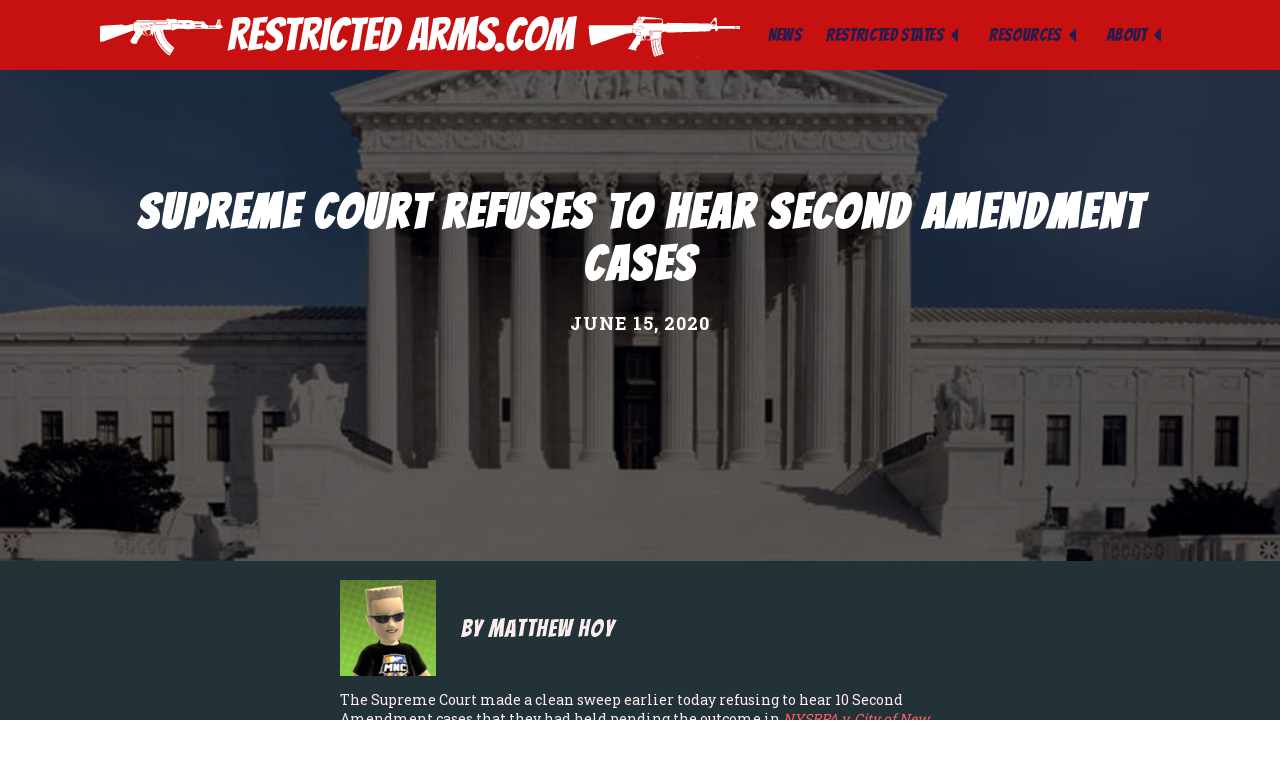

--- FILE ---
content_type: text/html; charset=UTF-8
request_url: https://restrictedarms.com/2020/06/supreme-court-refuses-to-hear-second-amendment-cases/
body_size: 25143
content:
<!DOCTYPE html>
<html lang="en-US" >
<head>
<meta charset="UTF-8">
<meta name="viewport" content="width=device-width, initial-scale=1.0">
<!-- WP_HEAD() START -->
<title>Supreme Court Refuses to Hear Second Amendment Cases</title>

			<script type='text/javascript' src='//ajax.googleapis.com/ajax/libs/webfont/1/webfont.js'></script>
			<script type="text/javascript">
			WebFont.load({
				google: {
					families: ["Roboto Slab:100,200,300,400,500,600,700,800,900","Bangers:100,200,300,400,500,600,700,800,900"]
				}
			});
			</script>
			<meta name="description" content="The Supreme Court made a clean sweep earlier today refusing to hear 10 Second Amendment cases that they had held pending the outcome in NYSRPA.">
<meta name="robots" content="index, follow, max-snippet:-1, max-image-preview:large, max-video-preview:-1">
<link rel="canonical" href="https://restrictedarms.com/2020/06/supreme-court-refuses-to-hear-second-amendment-cases/">
<meta property="og:url" content="https://restrictedarms.com/2020/06/supreme-court-refuses-to-hear-second-amendment-cases/">
<meta property="og:site_name" content="Restricted Arms">
<meta property="og:locale" content="en_US">
<meta property="og:type" content="article">
<meta property="article:author" content="https://facebook.com/restrictedarmsus">
<meta property="article:publisher" content="https://facebook.com/restrictedarmsus">
<meta property="article:section" content="Assault Weapon">
<meta property="article:tag" content="Chief Justice John Roberts">
<meta property="article:tag" content="Justice Brett Kavanaugh">
<meta property="article:tag" content="Justice Clarence Thomas">
<meta property="article:tag" content="Justice Neil Gorsuch">
<meta property="article:tag" content="Justice Ruth Bader Ginsburg">
<meta property="article:tag" content="Justice Samuel Alito">
<meta property="article:tag" content="Ninth Circuit">
<meta property="article:tag" content="Peruta">
<meta property="article:tag" content="Sen Sheldon Whitehouse">
<meta property="article:tag" content="Young v. Hawaii">
<meta property="og:title" content="Supreme Court Refuses to Hear Second Amendment Cases">
<meta property="og:description" content="The Supreme Court made a clean sweep earlier today refusing to hear 10 Second Amendment cases that they had held pending the outcome in NYSRPA.">
<meta property="og:image" content="https://i0.wp.com/restrictedarms.com/wp-content/uploads/2020/06/SupremeCourtBuilding.jpg?fit=864%2C481&#038;ssl=1">
<meta property="og:image:secure_url" content="https://i0.wp.com/restrictedarms.com/wp-content/uploads/2020/06/SupremeCourtBuilding.jpg?fit=864%2C481&#038;ssl=1">
<meta property="og:image:width" content="864">
<meta property="og:image:height" content="481">
<meta property="og:image:alt" content="Supreme Court">
<meta name="twitter:card" content="summary">
<meta name="twitter:site" content="@restrictedarms">
<meta name="twitter:creator" content="@restrictedarms">
<meta name="twitter:title" content="Supreme Court Refuses to Hear Second Amendment Cases">
<meta name="twitter:description" content="The Supreme Court made a clean sweep earlier today refusing to hear 10 Second Amendment cases that they had held pending the outcome in NYSRPA.">
<meta name="twitter:image" content="https://i0.wp.com/restrictedarms.com/wp-content/uploads/2020/06/SupremeCourtBuilding.jpg?fit=864%2C481&#038;ssl=1">
<link rel='dns-prefetch' href='//stats.wp.com' />
<link rel='dns-prefetch' href='//v0.wordpress.com' />
<link rel='dns-prefetch' href='//widgets.wp.com' />
<link rel='dns-prefetch' href='//s0.wp.com' />
<link rel='dns-prefetch' href='//0.gravatar.com' />
<link rel='dns-prefetch' href='//1.gravatar.com' />
<link rel='dns-prefetch' href='//2.gravatar.com' />
<link rel='preconnect' href='//i0.wp.com' />
<link rel="alternate" type="application/rss+xml" title="Restricted Arms &raquo; Supreme Court Refuses to Hear Second Amendment Cases Comments Feed" href="https://restrictedarms.com/2020/06/supreme-court-refuses-to-hear-second-amendment-cases/feed/" />
<link rel="alternate" title="oEmbed (JSON)" type="application/json+oembed" href="https://restrictedarms.com/wp-json/oembed/1.0/embed?url=https%3A%2F%2Frestrictedarms.com%2F2020%2F06%2Fsupreme-court-refuses-to-hear-second-amendment-cases%2F" />
<link rel="alternate" title="oEmbed (XML)" type="text/xml+oembed" href="https://restrictedarms.com/wp-json/oembed/1.0/embed?url=https%3A%2F%2Frestrictedarms.com%2F2020%2F06%2Fsupreme-court-refuses-to-hear-second-amendment-cases%2F&#038;format=xml" />
		<!-- This site uses the Google Analytics by MonsterInsights plugin v9.11.1 - Using Analytics tracking - https://www.monsterinsights.com/ -->
							<script src="//www.googletagmanager.com/gtag/js?id=G-5TR40ZC1RK"  data-cfasync="false" data-wpfc-render="false" type="text/javascript" async></script>
			<script data-cfasync="false" data-wpfc-render="false" type="text/javascript">
				var mi_version = '9.11.1';
				var mi_track_user = true;
				var mi_no_track_reason = '';
								var MonsterInsightsDefaultLocations = {"page_location":"https:\/\/restrictedarms.com\/2020\/06\/supreme-court-refuses-to-hear-second-amendment-cases\/"};
								if ( typeof MonsterInsightsPrivacyGuardFilter === 'function' ) {
					var MonsterInsightsLocations = (typeof MonsterInsightsExcludeQuery === 'object') ? MonsterInsightsPrivacyGuardFilter( MonsterInsightsExcludeQuery ) : MonsterInsightsPrivacyGuardFilter( MonsterInsightsDefaultLocations );
				} else {
					var MonsterInsightsLocations = (typeof MonsterInsightsExcludeQuery === 'object') ? MonsterInsightsExcludeQuery : MonsterInsightsDefaultLocations;
				}

								var disableStrs = [
										'ga-disable-G-5TR40ZC1RK',
									];

				/* Function to detect opted out users */
				function __gtagTrackerIsOptedOut() {
					for (var index = 0; index < disableStrs.length; index++) {
						if (document.cookie.indexOf(disableStrs[index] + '=true') > -1) {
							return true;
						}
					}

					return false;
				}

				/* Disable tracking if the opt-out cookie exists. */
				if (__gtagTrackerIsOptedOut()) {
					for (var index = 0; index < disableStrs.length; index++) {
						window[disableStrs[index]] = true;
					}
				}

				/* Opt-out function */
				function __gtagTrackerOptout() {
					for (var index = 0; index < disableStrs.length; index++) {
						document.cookie = disableStrs[index] + '=true; expires=Thu, 31 Dec 2099 23:59:59 UTC; path=/';
						window[disableStrs[index]] = true;
					}
				}

				if ('undefined' === typeof gaOptout) {
					function gaOptout() {
						__gtagTrackerOptout();
					}
				}
								window.dataLayer = window.dataLayer || [];

				window.MonsterInsightsDualTracker = {
					helpers: {},
					trackers: {},
				};
				if (mi_track_user) {
					function __gtagDataLayer() {
						dataLayer.push(arguments);
					}

					function __gtagTracker(type, name, parameters) {
						if (!parameters) {
							parameters = {};
						}

						if (parameters.send_to) {
							__gtagDataLayer.apply(null, arguments);
							return;
						}

						if (type === 'event') {
														parameters.send_to = monsterinsights_frontend.v4_id;
							var hookName = name;
							if (typeof parameters['event_category'] !== 'undefined') {
								hookName = parameters['event_category'] + ':' + name;
							}

							if (typeof MonsterInsightsDualTracker.trackers[hookName] !== 'undefined') {
								MonsterInsightsDualTracker.trackers[hookName](parameters);
							} else {
								__gtagDataLayer('event', name, parameters);
							}
							
						} else {
							__gtagDataLayer.apply(null, arguments);
						}
					}

					__gtagTracker('js', new Date());
					__gtagTracker('set', {
						'developer_id.dZGIzZG': true,
											});
					if ( MonsterInsightsLocations.page_location ) {
						__gtagTracker('set', MonsterInsightsLocations);
					}
										__gtagTracker('config', 'G-5TR40ZC1RK', {"forceSSL":"true","link_attribution":"true"} );
										window.gtag = __gtagTracker;										(function () {
						/* https://developers.google.com/analytics/devguides/collection/analyticsjs/ */
						/* ga and __gaTracker compatibility shim. */
						var noopfn = function () {
							return null;
						};
						var newtracker = function () {
							return new Tracker();
						};
						var Tracker = function () {
							return null;
						};
						var p = Tracker.prototype;
						p.get = noopfn;
						p.set = noopfn;
						p.send = function () {
							var args = Array.prototype.slice.call(arguments);
							args.unshift('send');
							__gaTracker.apply(null, args);
						};
						var __gaTracker = function () {
							var len = arguments.length;
							if (len === 0) {
								return;
							}
							var f = arguments[len - 1];
							if (typeof f !== 'object' || f === null || typeof f.hitCallback !== 'function') {
								if ('send' === arguments[0]) {
									var hitConverted, hitObject = false, action;
									if ('event' === arguments[1]) {
										if ('undefined' !== typeof arguments[3]) {
											hitObject = {
												'eventAction': arguments[3],
												'eventCategory': arguments[2],
												'eventLabel': arguments[4],
												'value': arguments[5] ? arguments[5] : 1,
											}
										}
									}
									if ('pageview' === arguments[1]) {
										if ('undefined' !== typeof arguments[2]) {
											hitObject = {
												'eventAction': 'page_view',
												'page_path': arguments[2],
											}
										}
									}
									if (typeof arguments[2] === 'object') {
										hitObject = arguments[2];
									}
									if (typeof arguments[5] === 'object') {
										Object.assign(hitObject, arguments[5]);
									}
									if ('undefined' !== typeof arguments[1].hitType) {
										hitObject = arguments[1];
										if ('pageview' === hitObject.hitType) {
											hitObject.eventAction = 'page_view';
										}
									}
									if (hitObject) {
										action = 'timing' === arguments[1].hitType ? 'timing_complete' : hitObject.eventAction;
										hitConverted = mapArgs(hitObject);
										__gtagTracker('event', action, hitConverted);
									}
								}
								return;
							}

							function mapArgs(args) {
								var arg, hit = {};
								var gaMap = {
									'eventCategory': 'event_category',
									'eventAction': 'event_action',
									'eventLabel': 'event_label',
									'eventValue': 'event_value',
									'nonInteraction': 'non_interaction',
									'timingCategory': 'event_category',
									'timingVar': 'name',
									'timingValue': 'value',
									'timingLabel': 'event_label',
									'page': 'page_path',
									'location': 'page_location',
									'title': 'page_title',
									'referrer' : 'page_referrer',
								};
								for (arg in args) {
																		if (!(!args.hasOwnProperty(arg) || !gaMap.hasOwnProperty(arg))) {
										hit[gaMap[arg]] = args[arg];
									} else {
										hit[arg] = args[arg];
									}
								}
								return hit;
							}

							try {
								f.hitCallback();
							} catch (ex) {
							}
						};
						__gaTracker.create = newtracker;
						__gaTracker.getByName = newtracker;
						__gaTracker.getAll = function () {
							return [];
						};
						__gaTracker.remove = noopfn;
						__gaTracker.loaded = true;
						window['__gaTracker'] = __gaTracker;
					})();
									} else {
										console.log("");
					(function () {
						function __gtagTracker() {
							return null;
						}

						window['__gtagTracker'] = __gtagTracker;
						window['gtag'] = __gtagTracker;
					})();
									}
			</script>
							<!-- / Google Analytics by MonsterInsights -->
		<style id="ee-gutenberg-css">.has-primary-background-color{background-color:#65bec2;}.has-primary-color{color:#65bec2;}.has-primary-b-background-color{background-color:#6799b2;}.has-primary-b-color{color:#6799b2;}.has-secondary-background-color{background-color:#566d8f;}.has-secondary-color{color:#566d8f;}.has-text-background-color{background-color:#2b2c28;}.has-text-color{color:#2b2c28;}.has-alt-white-background-color{background-color:#eff4fb;}.has-alt-white-color{color:#eff4fb;}.has-white-background-color{background-color:#ffffff;}.has-white-color{color:#ffffff;}.has-black-transparent-background-color{background-color:rgba(0,0,0,0.1);}.has-black-transparent-color{color:rgba(0,0,0,0.1);}.has-black-translucent-background-color{background-color:rgba(0,0,0,0.5);}.has-black-translucent-color{color:rgba(0,0,0,0.5);}.has-white-translucent-background-color{background-color:rgba(255,255,255,0.5);}.has-white-translucent-color{color:rgba(255,255,255,0.5);}.has-grey-background-color{background-color:#999999;}.has-grey-color{color:#999999;}.has-color-a-background-color{background-color:#f66061;}.has-color-a-color{color:#f66061;}.has-color-b-background-color{background-color:#dd4546;}.has-color-b-color{color:#dd4546;}.has-black-pearl-background-color{background-color:#181b25;}.has-black-pearl-color{color:#181b25;}.has-black-rock-background-color{background-color:#242732;}.has-black-rock-color{color:#242732;}.has-mischka-background-color{background-color:#a7a9b2;}.has-mischka-color{color:#a7a9b2;}.has-rhino-background-color{background-color:#3c414e;}.has-rhino-color{color:#3c414e;}.has-rusty-red-background-color{background-color:#984b43;}.has-rusty-red-color{color:#984b43;}.has-gunmetal-background-color{background-color:#233237;}.has-gunmetal-color{color:#233237;}.has-navy-blue-background-color{background-color:#18121e;}.has-navy-blue-color{color:#18121e;}.has-warm-yellow-background-color{background-color:#eac67a;}.has-warm-yellow-color{color:#eac67a;}.has-flag-red-background-color{background-color:#c71110;}.has-flag-red-color{color:#c71110;}.has-flag-blue-background-color{background-color:#231d4f;}.has-flag-blue-color{color:#231d4f;}.has-color-#18-background-color{background-color:#65beb2;}.has-color-#18-color{color:#65beb2;}.has-white-text-background-color{background-color:#f9eded;}.has-white-text-color{color:#f9eded;}.has-main-orange-background-color{background-color:#e64034;}.has-main-orange-color{color:#e64034;}.has-tyrian-purple-background-color{background-color:#63002f;}.has-tyrian-purple-color{color:#63002f;}.has-dove-gray-background-color{background-color:#666666;}.has-dove-gray-color{color:#666666;}.has-white-background-color{background-color:#ffffff;}.has-white-color{color:#ffffff;}.has-crimson-background-color{background-color:#d7193d;}.has-crimson-color{color:#d7193d;}.has-light-orange-background-color{background-color:#ff4c1c;}.has-light-orange-color{color:#ff4c1c;}</style><style id='wp-img-auto-sizes-contain-inline-css' type='text/css'>
img:is([sizes=auto i],[sizes^="auto," i]){contain-intrinsic-size:3000px 1500px}
/*# sourceURL=wp-img-auto-sizes-contain-inline-css */
</style>
<link rel='stylesheet' id='jetpack_related-posts-css' href='https://restrictedarms.com/wp-content/plugins/jetpack/modules/related-posts/related-posts.css?ver=20240116' type='text/css' media='all' />
<style id='wp-block-library-inline-css' type='text/css'>
:root{--wp-block-synced-color:#7a00df;--wp-block-synced-color--rgb:122,0,223;--wp-bound-block-color:var(--wp-block-synced-color);--wp-editor-canvas-background:#ddd;--wp-admin-theme-color:#007cba;--wp-admin-theme-color--rgb:0,124,186;--wp-admin-theme-color-darker-10:#006ba1;--wp-admin-theme-color-darker-10--rgb:0,107,160.5;--wp-admin-theme-color-darker-20:#005a87;--wp-admin-theme-color-darker-20--rgb:0,90,135;--wp-admin-border-width-focus:2px}@media (min-resolution:192dpi){:root{--wp-admin-border-width-focus:1.5px}}.wp-element-button{cursor:pointer}:root .has-very-light-gray-background-color{background-color:#eee}:root .has-very-dark-gray-background-color{background-color:#313131}:root .has-very-light-gray-color{color:#eee}:root .has-very-dark-gray-color{color:#313131}:root .has-vivid-green-cyan-to-vivid-cyan-blue-gradient-background{background:linear-gradient(135deg,#00d084,#0693e3)}:root .has-purple-crush-gradient-background{background:linear-gradient(135deg,#34e2e4,#4721fb 50%,#ab1dfe)}:root .has-hazy-dawn-gradient-background{background:linear-gradient(135deg,#faaca8,#dad0ec)}:root .has-subdued-olive-gradient-background{background:linear-gradient(135deg,#fafae1,#67a671)}:root .has-atomic-cream-gradient-background{background:linear-gradient(135deg,#fdd79a,#004a59)}:root .has-nightshade-gradient-background{background:linear-gradient(135deg,#330968,#31cdcf)}:root .has-midnight-gradient-background{background:linear-gradient(135deg,#020381,#2874fc)}:root{--wp--preset--font-size--normal:16px;--wp--preset--font-size--huge:42px}.has-regular-font-size{font-size:1em}.has-larger-font-size{font-size:2.625em}.has-normal-font-size{font-size:var(--wp--preset--font-size--normal)}.has-huge-font-size{font-size:var(--wp--preset--font-size--huge)}.has-text-align-center{text-align:center}.has-text-align-left{text-align:left}.has-text-align-right{text-align:right}.has-fit-text{white-space:nowrap!important}#end-resizable-editor-section{display:none}.aligncenter{clear:both}.items-justified-left{justify-content:flex-start}.items-justified-center{justify-content:center}.items-justified-right{justify-content:flex-end}.items-justified-space-between{justify-content:space-between}.screen-reader-text{border:0;clip-path:inset(50%);height:1px;margin:-1px;overflow:hidden;padding:0;position:absolute;width:1px;word-wrap:normal!important}.screen-reader-text:focus{background-color:#ddd;clip-path:none;color:#444;display:block;font-size:1em;height:auto;left:5px;line-height:normal;padding:15px 23px 14px;text-decoration:none;top:5px;width:auto;z-index:100000}html :where(.has-border-color){border-style:solid}html :where([style*=border-top-color]){border-top-style:solid}html :where([style*=border-right-color]){border-right-style:solid}html :where([style*=border-bottom-color]){border-bottom-style:solid}html :where([style*=border-left-color]){border-left-style:solid}html :where([style*=border-width]){border-style:solid}html :where([style*=border-top-width]){border-top-style:solid}html :where([style*=border-right-width]){border-right-style:solid}html :where([style*=border-bottom-width]){border-bottom-style:solid}html :where([style*=border-left-width]){border-left-style:solid}html :where(img[class*=wp-image-]){height:auto;max-width:100%}:where(figure){margin:0 0 1em}html :where(.is-position-sticky){--wp-admin--admin-bar--position-offset:var(--wp-admin--admin-bar--height,0px)}@media screen and (max-width:600px){html :where(.is-position-sticky){--wp-admin--admin-bar--position-offset:0px}}

/*# sourceURL=wp-block-library-inline-css */
</style><style id='global-styles-inline-css' type='text/css'>
:root{--wp--preset--aspect-ratio--square: 1;--wp--preset--aspect-ratio--4-3: 4/3;--wp--preset--aspect-ratio--3-4: 3/4;--wp--preset--aspect-ratio--3-2: 3/2;--wp--preset--aspect-ratio--2-3: 2/3;--wp--preset--aspect-ratio--16-9: 16/9;--wp--preset--aspect-ratio--9-16: 9/16;--wp--preset--color--black: #000000;--wp--preset--color--cyan-bluish-gray: #abb8c3;--wp--preset--color--white: #ffffff;--wp--preset--color--pale-pink: #f78da7;--wp--preset--color--vivid-red: #cf2e2e;--wp--preset--color--luminous-vivid-orange: #ff6900;--wp--preset--color--luminous-vivid-amber: #fcb900;--wp--preset--color--light-green-cyan: #7bdcb5;--wp--preset--color--vivid-green-cyan: #00d084;--wp--preset--color--pale-cyan-blue: #8ed1fc;--wp--preset--color--vivid-cyan-blue: #0693e3;--wp--preset--color--vivid-purple: #9b51e0;--wp--preset--gradient--vivid-cyan-blue-to-vivid-purple: linear-gradient(135deg,rgb(6,147,227) 0%,rgb(155,81,224) 100%);--wp--preset--gradient--light-green-cyan-to-vivid-green-cyan: linear-gradient(135deg,rgb(122,220,180) 0%,rgb(0,208,130) 100%);--wp--preset--gradient--luminous-vivid-amber-to-luminous-vivid-orange: linear-gradient(135deg,rgb(252,185,0) 0%,rgb(255,105,0) 100%);--wp--preset--gradient--luminous-vivid-orange-to-vivid-red: linear-gradient(135deg,rgb(255,105,0) 0%,rgb(207,46,46) 100%);--wp--preset--gradient--very-light-gray-to-cyan-bluish-gray: linear-gradient(135deg,rgb(238,238,238) 0%,rgb(169,184,195) 100%);--wp--preset--gradient--cool-to-warm-spectrum: linear-gradient(135deg,rgb(74,234,220) 0%,rgb(151,120,209) 20%,rgb(207,42,186) 40%,rgb(238,44,130) 60%,rgb(251,105,98) 80%,rgb(254,248,76) 100%);--wp--preset--gradient--blush-light-purple: linear-gradient(135deg,rgb(255,206,236) 0%,rgb(152,150,240) 100%);--wp--preset--gradient--blush-bordeaux: linear-gradient(135deg,rgb(254,205,165) 0%,rgb(254,45,45) 50%,rgb(107,0,62) 100%);--wp--preset--gradient--luminous-dusk: linear-gradient(135deg,rgb(255,203,112) 0%,rgb(199,81,192) 50%,rgb(65,88,208) 100%);--wp--preset--gradient--pale-ocean: linear-gradient(135deg,rgb(255,245,203) 0%,rgb(182,227,212) 50%,rgb(51,167,181) 100%);--wp--preset--gradient--electric-grass: linear-gradient(135deg,rgb(202,248,128) 0%,rgb(113,206,126) 100%);--wp--preset--gradient--midnight: linear-gradient(135deg,rgb(2,3,129) 0%,rgb(40,116,252) 100%);--wp--preset--font-size--small: 13px;--wp--preset--font-size--medium: 20px;--wp--preset--font-size--large: 36px;--wp--preset--font-size--x-large: 42px;--wp--preset--spacing--20: 0.44rem;--wp--preset--spacing--30: 0.67rem;--wp--preset--spacing--40: 1rem;--wp--preset--spacing--50: 1.5rem;--wp--preset--spacing--60: 2.25rem;--wp--preset--spacing--70: 3.38rem;--wp--preset--spacing--80: 5.06rem;--wp--preset--shadow--natural: 6px 6px 9px rgba(0, 0, 0, 0.2);--wp--preset--shadow--deep: 12px 12px 50px rgba(0, 0, 0, 0.4);--wp--preset--shadow--sharp: 6px 6px 0px rgba(0, 0, 0, 0.2);--wp--preset--shadow--outlined: 6px 6px 0px -3px rgb(255, 255, 255), 6px 6px rgb(0, 0, 0);--wp--preset--shadow--crisp: 6px 6px 0px rgb(0, 0, 0);}:where(.is-layout-flex){gap: 0.5em;}:where(.is-layout-grid){gap: 0.5em;}body .is-layout-flex{display: flex;}.is-layout-flex{flex-wrap: wrap;align-items: center;}.is-layout-flex > :is(*, div){margin: 0;}body .is-layout-grid{display: grid;}.is-layout-grid > :is(*, div){margin: 0;}:where(.wp-block-columns.is-layout-flex){gap: 2em;}:where(.wp-block-columns.is-layout-grid){gap: 2em;}:where(.wp-block-post-template.is-layout-flex){gap: 1.25em;}:where(.wp-block-post-template.is-layout-grid){gap: 1.25em;}.has-black-color{color: var(--wp--preset--color--black) !important;}.has-cyan-bluish-gray-color{color: var(--wp--preset--color--cyan-bluish-gray) !important;}.has-white-color{color: var(--wp--preset--color--white) !important;}.has-pale-pink-color{color: var(--wp--preset--color--pale-pink) !important;}.has-vivid-red-color{color: var(--wp--preset--color--vivid-red) !important;}.has-luminous-vivid-orange-color{color: var(--wp--preset--color--luminous-vivid-orange) !important;}.has-luminous-vivid-amber-color{color: var(--wp--preset--color--luminous-vivid-amber) !important;}.has-light-green-cyan-color{color: var(--wp--preset--color--light-green-cyan) !important;}.has-vivid-green-cyan-color{color: var(--wp--preset--color--vivid-green-cyan) !important;}.has-pale-cyan-blue-color{color: var(--wp--preset--color--pale-cyan-blue) !important;}.has-vivid-cyan-blue-color{color: var(--wp--preset--color--vivid-cyan-blue) !important;}.has-vivid-purple-color{color: var(--wp--preset--color--vivid-purple) !important;}.has-black-background-color{background-color: var(--wp--preset--color--black) !important;}.has-cyan-bluish-gray-background-color{background-color: var(--wp--preset--color--cyan-bluish-gray) !important;}.has-white-background-color{background-color: var(--wp--preset--color--white) !important;}.has-pale-pink-background-color{background-color: var(--wp--preset--color--pale-pink) !important;}.has-vivid-red-background-color{background-color: var(--wp--preset--color--vivid-red) !important;}.has-luminous-vivid-orange-background-color{background-color: var(--wp--preset--color--luminous-vivid-orange) !important;}.has-luminous-vivid-amber-background-color{background-color: var(--wp--preset--color--luminous-vivid-amber) !important;}.has-light-green-cyan-background-color{background-color: var(--wp--preset--color--light-green-cyan) !important;}.has-vivid-green-cyan-background-color{background-color: var(--wp--preset--color--vivid-green-cyan) !important;}.has-pale-cyan-blue-background-color{background-color: var(--wp--preset--color--pale-cyan-blue) !important;}.has-vivid-cyan-blue-background-color{background-color: var(--wp--preset--color--vivid-cyan-blue) !important;}.has-vivid-purple-background-color{background-color: var(--wp--preset--color--vivid-purple) !important;}.has-black-border-color{border-color: var(--wp--preset--color--black) !important;}.has-cyan-bluish-gray-border-color{border-color: var(--wp--preset--color--cyan-bluish-gray) !important;}.has-white-border-color{border-color: var(--wp--preset--color--white) !important;}.has-pale-pink-border-color{border-color: var(--wp--preset--color--pale-pink) !important;}.has-vivid-red-border-color{border-color: var(--wp--preset--color--vivid-red) !important;}.has-luminous-vivid-orange-border-color{border-color: var(--wp--preset--color--luminous-vivid-orange) !important;}.has-luminous-vivid-amber-border-color{border-color: var(--wp--preset--color--luminous-vivid-amber) !important;}.has-light-green-cyan-border-color{border-color: var(--wp--preset--color--light-green-cyan) !important;}.has-vivid-green-cyan-border-color{border-color: var(--wp--preset--color--vivid-green-cyan) !important;}.has-pale-cyan-blue-border-color{border-color: var(--wp--preset--color--pale-cyan-blue) !important;}.has-vivid-cyan-blue-border-color{border-color: var(--wp--preset--color--vivid-cyan-blue) !important;}.has-vivid-purple-border-color{border-color: var(--wp--preset--color--vivid-purple) !important;}.has-vivid-cyan-blue-to-vivid-purple-gradient-background{background: var(--wp--preset--gradient--vivid-cyan-blue-to-vivid-purple) !important;}.has-light-green-cyan-to-vivid-green-cyan-gradient-background{background: var(--wp--preset--gradient--light-green-cyan-to-vivid-green-cyan) !important;}.has-luminous-vivid-amber-to-luminous-vivid-orange-gradient-background{background: var(--wp--preset--gradient--luminous-vivid-amber-to-luminous-vivid-orange) !important;}.has-luminous-vivid-orange-to-vivid-red-gradient-background{background: var(--wp--preset--gradient--luminous-vivid-orange-to-vivid-red) !important;}.has-very-light-gray-to-cyan-bluish-gray-gradient-background{background: var(--wp--preset--gradient--very-light-gray-to-cyan-bluish-gray) !important;}.has-cool-to-warm-spectrum-gradient-background{background: var(--wp--preset--gradient--cool-to-warm-spectrum) !important;}.has-blush-light-purple-gradient-background{background: var(--wp--preset--gradient--blush-light-purple) !important;}.has-blush-bordeaux-gradient-background{background: var(--wp--preset--gradient--blush-bordeaux) !important;}.has-luminous-dusk-gradient-background{background: var(--wp--preset--gradient--luminous-dusk) !important;}.has-pale-ocean-gradient-background{background: var(--wp--preset--gradient--pale-ocean) !important;}.has-electric-grass-gradient-background{background: var(--wp--preset--gradient--electric-grass) !important;}.has-midnight-gradient-background{background: var(--wp--preset--gradient--midnight) !important;}.has-small-font-size{font-size: var(--wp--preset--font-size--small) !important;}.has-medium-font-size{font-size: var(--wp--preset--font-size--medium) !important;}.has-large-font-size{font-size: var(--wp--preset--font-size--large) !important;}.has-x-large-font-size{font-size: var(--wp--preset--font-size--x-large) !important;}
/*# sourceURL=global-styles-inline-css */
</style>

<style id='classic-theme-styles-inline-css' type='text/css'>
/*! This file is auto-generated */
.wp-block-button__link{color:#fff;background-color:#32373c;border-radius:9999px;box-shadow:none;text-decoration:none;padding:calc(.667em + 2px) calc(1.333em + 2px);font-size:1.125em}.wp-block-file__button{background:#32373c;color:#fff;text-decoration:none}
/*# sourceURL=/wp-includes/css/classic-themes.min.css */
</style>
<link rel='stylesheet' id='oxygen-css' href='https://restrictedarms.com/wp-content/plugins/oxygen/component-framework/oxygen.css?ver=4.9.3' type='text/css' media='all' />
<link rel='stylesheet' id='jetpack_likes-css' href='https://restrictedarms.com/wp-content/plugins/jetpack/modules/likes/style.css?ver=15.3' type='text/css' media='all' />
<script type="text/javascript" id="jetpack_related-posts-js-extra">
/* <![CDATA[ */
var related_posts_js_options = {"post_heading":"h4"};
//# sourceURL=jetpack_related-posts-js-extra
/* ]]> */
</script>
<script type="text/javascript" src="https://restrictedarms.com/wp-content/plugins/jetpack/_inc/build/related-posts/related-posts.min.js?ver=20240116" id="jetpack_related-posts-js"></script>
<script type="text/javascript" src="https://restrictedarms.com/wp-content/plugins/svg-support/vendor/DOMPurify/DOMPurify.min.js?ver=2.5.8" id="bodhi-dompurify-library-js"></script>
<script type="text/javascript" src="https://restrictedarms.com/wp-content/plugins/google-analytics-for-wordpress/assets/js/frontend-gtag.min.js?ver=9.11.1" id="monsterinsights-frontend-script-js" async="async" data-wp-strategy="async"></script>
<script data-cfasync="false" data-wpfc-render="false" type="text/javascript" id='monsterinsights-frontend-script-js-extra'>/* <![CDATA[ */
var monsterinsights_frontend = {"js_events_tracking":"true","download_extensions":"doc,pdf,ppt,zip,xls,docx,pptx,xlsx","inbound_paths":"[]","home_url":"https:\/\/restrictedarms.com","hash_tracking":"false","v4_id":"G-5TR40ZC1RK"};/* ]]> */
</script>
<script type="text/javascript" src="https://restrictedarms.com/wp-includes/js/jquery/jquery.min.js?ver=3.7.1" id="jquery-core-js"></script>
<script type="text/javascript" id="bodhi_svg_inline-js-extra">
/* <![CDATA[ */
var svgSettings = {"skipNested":""};
//# sourceURL=bodhi_svg_inline-js-extra
/* ]]> */
</script>
<script type="text/javascript" src="https://restrictedarms.com/wp-content/plugins/svg-support/js/min/svgs-inline-min.js" id="bodhi_svg_inline-js"></script>
<script type="text/javascript" id="bodhi_svg_inline-js-after">
/* <![CDATA[ */
cssTarget={"Bodhi":"img.style-svg","ForceInlineSVG":"style-svg"};ForceInlineSVGActive="false";frontSanitizationEnabled="on";
//# sourceURL=bodhi_svg_inline-js-after
/* ]]> */
</script>
<link rel="https://api.w.org/" href="https://restrictedarms.com/wp-json/" /><link rel="alternate" title="JSON" type="application/json" href="https://restrictedarms.com/wp-json/wp/v2/posts/994" /><link rel="EditURI" type="application/rsd+xml" title="RSD" href="https://restrictedarms.com/xmlrpc.php?rsd" />
<meta name="generator" content="WordPress 6.9" />
<link rel='shortlink' href='https://wp.me/paxjQy-g2' />
<meta name="msvalidate.01" content="7784DA64D66354837C26FCB8C1B6B757" /><script type="text/javascript">//<![CDATA[
  function external_links_in_new_windows_loop() {
    if (!document.links) {
      document.links = document.getElementsByTagName('a');
    }
    var change_link = false;
    var force = '';
    var ignore = '';

    for (var t=0; t<document.links.length; t++) {
      var all_links = document.links[t];
      change_link = false;
      
      if(document.links[t].hasAttribute('onClick') == false) {
        // forced if the address starts with http (or also https), but does not link to the current domain
        if(all_links.href.search(/^http/) != -1 && all_links.href.search('restrictedarms.com') == -1 && all_links.href.search(/^#/) == -1) {
          // console.log('Changed ' + all_links.href);
          change_link = true;
        }
          
        if(force != '' && all_links.href.search(force) != -1) {
          // forced
          // console.log('force ' + all_links.href);
          change_link = true;
        }
        
        if(ignore != '' && all_links.href.search(ignore) != -1) {
          // console.log('ignore ' + all_links.href);
          // ignored
          change_link = false;
        }

        if(change_link == true) {
          // console.log('Changed ' + all_links.href);
          document.links[t].setAttribute('onClick', 'javascript:window.open(\'' + all_links.href.replace(/'/g, '') + '\', \'_blank\', \'noopener\'); return false;');
          document.links[t].removeAttribute('target');
        }
      }
    }
  }
  
  // Load
  function external_links_in_new_windows_load(func)
  {  
    var oldonload = window.onload;
    if (typeof window.onload != 'function'){
      window.onload = func;
    } else {
      window.onload = function(){
        oldonload();
        func();
      }
    }
  }

  external_links_in_new_windows_load(external_links_in_new_windows_loop);
  //]]></script>

	<style>img#wpstats{display:none}</style>
		<link rel="icon" href="https://i0.wp.com/restrictedarms.com/wp-content/uploads/2019/05/cropped-Asset-4FaviconAlt.png?fit=32%2C32&#038;ssl=1" sizes="32x32" />
<link rel="icon" href="https://i0.wp.com/restrictedarms.com/wp-content/uploads/2019/05/cropped-Asset-4FaviconAlt.png?fit=192%2C192&#038;ssl=1" sizes="192x192" />
<link rel="apple-touch-icon" href="https://i0.wp.com/restrictedarms.com/wp-content/uploads/2019/05/cropped-Asset-4FaviconAlt.png?fit=180%2C180&#038;ssl=1" />
<meta name="msapplication-TileImage" content="https://i0.wp.com/restrictedarms.com/wp-content/uploads/2019/05/cropped-Asset-4FaviconAlt.png?fit=270%2C270&#038;ssl=1" />

<script async src='https://www.googletagmanager.com/gtag/js?id='></script><script>
window.dataLayer = window.dataLayer || [];
function gtag(){dataLayer.push(arguments);}gtag('js', new Date());
gtag('set', 'cookie_domain', 'auto');
gtag('set', 'cookie_flags', 'SameSite=None;Secure');

 gtag('config', '' , {});

</script>
<link rel='stylesheet' id='oxygen-cache-72-css' href='//restrictedarms.com/wp-content/uploads/oxygen/css/72.css?cache=1667236546&#038;ver=6.9' type='text/css' media='all' />
<link rel='stylesheet' id='oxygen-cache-170-css' href='//restrictedarms.com/wp-content/uploads/oxygen/css/170.css?cache=1654735447&#038;ver=6.9' type='text/css' media='all' />
<link rel='stylesheet' id='oxygen-universal-styles-css' href='//restrictedarms.com/wp-content/uploads/oxygen/css/universal.css?cache=1667236546&#038;ver=6.9' type='text/css' media='all' />
<!-- END OF WP_HEAD() -->
</head>
<body data-rsssl=1 class="wp-singular post-template-default single single-post postid-994 single-format-standard wp-theme-oxygen-is-not-a-theme  wp-embed-responsive oxygen-body" >




						<header id="_header-28-72" class="oxy-header-wrapper oxy-sticky-header oxy-overlay-header oxy-header" ><div id="_header_row-29-72" class="oxy-header-row" ><div class="oxy-header-container"><div id="_header_left-30-72" class="oxy-header-left" ><a id="link-46-72" class="ct-link" href="https://restrictedarms.com/" target="_self"  ><img  id="image-48-72" alt="" src="https://restrictedarms.com/wp-content/uploads/2021/02/RestrictedArmsBlackHeader.svg" class="ct-image style-svg"/></a></div><div id="_header_center-31-72" class="oxy-header-center" ></div><div id="_header_right-32-72" class="oxy-header-right" >
		<nav id="-mega-menu-55-72" class="oxy-mega-menu " ><ul class="oxy-inner-content oxy-mega-menu_inner" data-trigger=".oxy-burger-trigger" data-hovertabs="true" data-odelay="0" data-cdelay="50" data-duration="300" data-mouseover="true" data-hash-close="false" data-auto-aria="true" data-type="individual" >
		<li id="-mega-dropdown-57-72" class="oxy-mega-dropdown " ><a  target="_self" href="https://restrictedarms.com/news/" class="oxy-mega-dropdown_link oxy-mega-dropdown_just-link " data-disable-link="disable" data-expanded="disable" ><span class="oxy-mega-dropdown_link-text">News</span></a></li>

		
		<li id="-mega-dropdown-158-72" class="oxy-mega-dropdown " ><a  href="https://restrictedarms.com/restricted-states/" class="oxy-mega-dropdown_link " data-disable-link="disable" data-expanded="disable" ><span class="oxy-mega-dropdown_link-text">Restricted States</span><span class="oxy-mega-dropdown_icon"><svg id="icon-mega-dropdown-158-72"><use xlink:href="#FontAwesomeicon-caret-left"></use></svg></span></a><div class="oxy-mega-dropdown_inner oxy-header-container" data-icon="FontAwesomeicon-caret-left"><div class="oxy-mega-dropdown_container"><div class="oxy-inner-content oxy-mega-dropdown_content oxy-header-container"><div id="div_block-172-72" class="ct-div-block div-icon-link" ><a id="link-173-72" class="ct-link" href="https://restrictedarms.com/restricted-states/california/"   ><div id="fancy_icon-174-72" class="ct-fancy-icon" ><svg id="svg-fancy_icon-174-72"><use xlink:href="#Statesicon-state-CA"></use></svg></div><h6 id="headline-175-72" class="ct-headline">California</h6></a></div><div id="div_block-176-72" class="ct-div-block div-icon-link" ><a id="link-177-72" class="ct-link" href="https://restrictedarms.com/restricted-states/hawaii/"   ><div id="fancy_icon-178-72" class="ct-fancy-icon" ><svg id="svg-fancy_icon-178-72"><use xlink:href="#Statesicon-state-HI"></use></svg></div><h6 id="headline-179-72" class="ct-headline">Hawaii</h6></a></div><div id="div_block-181-72" class="ct-div-block div-icon-link" ><a id="link-182-72" class="ct-link" href="https://restrictedarms.com/restricted-states/new-jersey/"   ><div id="fancy_icon-183-72" class="ct-fancy-icon" ><svg id="svg-fancy_icon-183-72"><use xlink:href="#Statesicon-state-NJ"></use></svg></div><h6 id="headline-184-72" class="ct-headline">New Jersey</h6></a></div><div id="div_block-186-72" class="ct-div-block div-icon-link" ><a id="link-187-72" class="ct-link" href="https://restrictedarms.com/restricted-states/new-york/"   ><div id="fancy_icon-188-72" class="ct-fancy-icon" ><svg id="svg-fancy_icon-188-72"><use xlink:href="#Statesicon-state-NY"></use></svg></div><h6 id="headline-189-72" class="ct-headline">New York</h6></a></div></div></div></div></li>

		
		<li id="-mega-dropdown-60-72" class="oxy-mega-dropdown " ><a  href="https://restrictedarms.com/resources/" class="oxy-mega-dropdown_link " data-disable-link="disable" data-expanded="disable" ><span class="oxy-mega-dropdown_link-text">Resources</span><span class="oxy-mega-dropdown_icon"><svg id="icon-mega-dropdown-60-72"><use xlink:href="#FontAwesomeicon-caret-left"></use></svg></span></a><div class="oxy-mega-dropdown_inner oxy-header-container" data-icon="FontAwesomeicon-caret-left"><div class="oxy-mega-dropdown_container"><div class="oxy-inner-content oxy-mega-dropdown_content oxy-header-container"><div id="div_block-245-72" class="ct-div-block div-icon-link" ><a id="link-246-72" class="ct-link" href="https://restrictedarms.com/resources/marketplace/"   ><div id="fancy_icon-247-72" class="ct-fancy-icon" ><svg id="svg-fancy_icon-247-72"><use xlink:href="#FontAwesomeicon-shopping-cart"></use></svg></div><h6 id="headline-248-72" class="ct-headline">Marketplace&nbsp;</h6></a></div><div id="div_block-251-72" class="ct-div-block div-icon-link" ><a id="link-252-72" class="ct-link" href="https://restrictedarms.com/resources/get-involved/"   ><div id="fancy_icon-253-72" class="ct-fancy-icon" ><svg id="svg-fancy_icon-253-72"><use xlink:href="#FontAwesomeicon-group"></use></svg></div><h6 id="headline-254-72" class="ct-headline">Get Involved</h6></a></div><div id="div_block-255-72" class="ct-div-block div-icon-link" ><a id="link-256-72" class="ct-link" href="https://restrictedarms.com/resources/get-informed/"   ><div id="fancy_icon-257-72" class="ct-fancy-icon" ><svg id="svg-fancy_icon-257-72"><use xlink:href="#FontAwesomeicon-newspaper-o"></use></svg></div><h6 id="headline-258-72" class="ct-headline">Get Informed</h6></a></div></div></div></div></li>

		
		<li id="-mega-dropdown-227-72" class="oxy-mega-dropdown " ><a  href="https://restrictedarms.com/about/" class="oxy-mega-dropdown_link " data-disable-link="disable" data-expanded="disable" ><span class="oxy-mega-dropdown_link-text">About</span><span class="oxy-mega-dropdown_icon"><svg id="icon-mega-dropdown-227-72"><use xlink:href="#FontAwesomeicon-caret-left"></use></svg></span></a><div class="oxy-mega-dropdown_inner oxy-header-container" data-icon="FontAwesomeicon-caret-left"><div class="oxy-mega-dropdown_container"><div class="oxy-inner-content oxy-mega-dropdown_content oxy-header-container"><div id="div_block-228-72" class="ct-div-block div-icon-link" ><a id="link-229-72" class="ct-link" href="https://restrictedarms.com/about/how-to-reach-us/"   ><div id="fancy_icon-230-72" class="ct-fancy-icon" ><svg id="svg-fancy_icon-230-72"><use xlink:href="#FontAwesomeicon-address-card-o"></use></svg></div><h6 id="headline-231-72" class="ct-headline">How to Reach Us<br></h6></a></div></div></div></div></li>

		</ul></nav>

		
		<div id="-burger-trigger-242-72" class="oxy-burger-trigger " ><button aria-label="Open menu" data-touch="click"  class="hamburger hamburger--slider " type="button"><span class="hamburger-box"><span class="hamburger-inner"></span></span></button></div>

		</div></div></div></header>
				<script type="text/javascript">
			jQuery(document).ready(function() {
				var selector = "#_header-28-72",
					scrollval = parseInt("300");
				if (!scrollval || scrollval < 1) {
										if (jQuery(window).width() >= 1121){
											jQuery("body").css("margin-top", jQuery(selector).outerHeight());
						jQuery(selector).addClass("oxy-sticky-header-active");
										}
									}
				else {
					var scrollTopOld = 0;
					jQuery(window).scroll(function() {
						if (!jQuery('body').hasClass('oxy-nav-menu-prevent-overflow')) {
							if (jQuery(this).scrollTop() > scrollval 
																) {
								if (
																		jQuery(window).width() >= 1121 && 
																		!jQuery(selector).hasClass("oxy-sticky-header-active")) {
									if (jQuery(selector).css('position')!='absolute') {
										jQuery("body").css("margin-top", jQuery(selector).outerHeight());
									}
									jQuery(selector)
										.addClass("oxy-sticky-header-active")
																	}
							}
							else {
								jQuery(selector)
									.removeClass("oxy-sticky-header-fade-in")
									.removeClass("oxy-sticky-header-active");
								if (jQuery(selector).css('position')!='absolute') {
									jQuery("body").css("margin-top", "");
								}
							}
							scrollTopOld = jQuery(this).scrollTop();
						}
					})
				}
			});
		</script><section id="section-12-170" class=" ct-section" style="background-image:linear-gradient(rgba(0,0,0,0.6), rgba(0,0,0,0.6)), url(https://restrictedarms.com/wp-content/uploads/2020/06/SupremeCourtBuilding.jpg);background-size:auto,  cover;" ><div class="ct-section-inner-wrap"><h1 id="headline-13-170" class="ct-headline freelance-heading-one"><span id="span-14-170" class="ct-span" >Supreme Court Refuses to Hear Second Amendment Cases</span></h1><h3 id="headline-15-170" class="ct-headline freelance-heading-three"><span id="span-16-170" class="ct-span" >June 15, 2020</span></h3></div></section><section id="section-17-170" class=" ct-section " ><div class="ct-section-inner-wrap"><div id="div_block-29-170" class="ct-div-block" ><img  id="image-32-170" alt="" src="https://secure.gravatar.com/avatar/5d7d039e546e8c2fcec0596504e8eae6a88ffdeb5c8b32ca05e6b0224a3be20b?s=96&d=mm&r=pg" class="ct-image"/><div id="_rich_text-43-170" class="oxy-rich-text" ><p>By</p></div><div id="text_block-25-170" class="ct-text-block" ><span id="span-41-170" class="ct-span" >Matthew Hoy</span></div></div><div id="text_block-18-170" class="ct-text-block freelance-other-single-content" ><span id="span-42-170" class="ct-span" ><p>The Supreme Court made a clean sweep earlier today refusing to hear 10 Second Amendment cases that they had held pending the outcome in <a href="https://restrictedarms.com/2020/04/supreme-court-punts-on-nysrpa-gun-case-schedules-numerous-other-gun-cases-for-consideration/" target="_blank" rel="noopener noreferrer"><em>NYSRPA v. City of New York</em></a>. The cases included ones seeking to define what the right to "bear" arms entails and also several ones that involved government bans on certain types of firearms—specifically so-called "assault weapons" and in a California case, handguns.</p>
<p>A <a href="https://www.supremecourt.gov/orders/courtorders/061520zor_f2bh.pdf?ftag=YHF4eb9d17" target="_blank" rel="noopener noreferrer">dissent</a> in the refusal to hear a New Jersey carry case authored by Justice Clarence Thomas excoriated the Supreme Court for allowing lower courts to eviscerate the Court's rulings in <em>Heller</em> and <em>McDonald. </em>[Thomas' dissent starts on Page 33 of the linked PDF.]</p>
<blockquote><p>The text of the Second Amendment protects “the right of the people to keep and bear Arms.” We have stated that this “fundamental righ[t]” is “necessary to our system of ordered liberty.” McDonald v. Chicago, 561 U. S. 742, 778 (2010). Yet, in several jurisdictions throughout the country, law-abiding citizens have been barred from exercising the fundamental right to bear arms because they cannot show that they have a “justifiable need” or “good reason” for doing so. One would think that such an onerous burden on a fundamental right would warrant this Court’s review. This Court would almost certainly review the constitutionality of a law requiring citizens to establish a justifiable need before exercising their free speech rights. And it seems highly unlikely that the Court would allow a State to enforce a law requiring a woman to provide a justifiable need before seeking an abortion. But today, faced with a petition challenging just such a restriction on citizens’ Second Amendment rights, the Court simply looks the other way.</p>
<p>…</p>
<p>But, as I have noted before, many courts have resisted our decisions in Heller and McDonald. See Silvester v. Becerra, 583 U. S. ___, ___ (2018) (opinion dissenting from denial of certiorari) (slip op., at 11). Instead of following the guidance provided in Heller, these courts minimized that decision’s framework. See, e.g., Gould v. Morgan, 907 F. 3d 659, 667 (CA1 2018) (concluding that our decisions “did not provide much clarity as to how Second Amendment claims should be analyzed in future cases”). They then “filled” the self-created “analytical vacuum” with a “two-step inquiry” that incorporates tiers of scrutiny on a sliding scale. National Rifle Assn. of Am., Inc. v. Bureau of Alcohol, Tobacco, Firearms, and Explosives, 700 F. 3d 185, 194 (CA5 2012); Powell v. Tompkins, 783 F. 3d 332, 347, n. 9 (CA1 2015) (compiling Circuit opinions adopting some form of the sliding-scale framework).</p>
<p>…</p>
<p>This approach raises numerous concerns. For one, the courts of appeals’ test appears to be entirely made up. The Second Amendment provides no hierarchy of “core” and peripheral rights.</p></blockquote>
<h3>What this means for the Second Amendment</h3>
<p>With such a wide variety of cases to choose from, the Supreme Court's refusal to hear any of them bodes ill for any clarification until Justices Ruth Bader Ginsburg or Stephen Breyer's seats can be filled by someone who  is willing to rule that the Second Amendment means what it says it means. Based upon their rulings in cases at the circuit court level, Justices Samuel Alito, Brett Kavanaugh and Neil Gorsuch have pretty good Second Amendment bona fides. Thomas has been railing for the better part of a decade about the Court's refusal to give direction on the Second Amendment.</p>
<p>There is only one conclusion to draw. Chief Justice John Roberts has gone squishy on the Second Amendment. It's unclear whether he is wary of joining a decision that says the right to "bear arms" means "bear arms," or if he is cowed by Sen. Sheldon Whitehouse's <a href="https://thefederalist.com/2019/08/30/sen-whitehouse-threatens-u-s-supreme-court-doesnt-rule-way-wants/" target="_blank" rel="noopener noreferrer">threats</a>. Whatever the case, it appears as though the lower courts will have free rein to run roughshod over Second Amendment rights in the North East and West Coast of the nation.</p>
<p>Oral arguments in the <a href="https://michellawyers.com/young-v-hawaii/" target="_blank" rel="noopener noreferrer"><em>Young v.</em> <em>Hawaii</em></a> case are scheduled for an <em>en banc </em>hearing this September after a 2-1 panel of the Ninth Circuit ruled that Hawaii's carry permit system was essentially a ban on the public carry of any firearm. In 20 years, no individual has been issued a permit to carry a handgun outside of their work as a police officer or security guard. It was just a few years ago when another <em>en banc</em> panel in the <em>Peruta v. San Diego County</em> case <a href="https://www.washingtonpost.com/news/volokh-conspiracy/wp/2016/06/11/peruta-v-san-diego-analyzed/" target="_blank" rel="noopener noreferrer">overruled another 2-1 panel decision</a> finding that there was no right to carry a concealed handgun. The <em>Young </em>case deals with the "open" carry of a handgun. The <em>Peruta</em> <em>en banc</em> thought it had cleverly dodged the "bear" issue by only addressing <em>concealed</em> carry, when the request it was presented with was <em>some form of carry</em>. Concealed carry had become the focus because the state of California had made a legislative decision to ban open carry just about everywhere in the state (in a handful of very rural areas open carry is legal in California). It will be interesting to see how an <em>en banc</em> panel is able to read "bear" completely out of the Second Amendment for residents of Hawaii and California.</p>
<h3>Second Amendment Organizations statements on today's denials</h3>
<ul>
<li><a href="https://www.nraila.org/articles/20200615/nra-s-statement-on-today-s-inaction-by-the-supreme-court" target="_blank" rel="noopener noreferrer">National Rifle Association</a></li>
<li><a href="https://www.nssf.org/scotus-frustrates-again-on-second-amendment-rights/" target="_blank" rel="noopener noreferrer">National Shooting Sports Federation</a></li>
<li><a href="https://www.saf.org/statement-from-alan-gottlieb-saf-on-supreme-court/" target="_blank" rel="noopener noreferrer">Second Amendment Foundation</a></li>
</ul>

<div id='jp-relatedposts' class='jp-relatedposts' >
	<h3 class="jp-relatedposts-headline"><em>Related</em></h3>
</div></span></div><div id="code_block-20-170" class="ct-code-block" ><!-- --></div><div id="div_block-49-170" class="ct-div-block" ><link rel='stylesheet' id='scriptlesssocialsharing-css' href='https://restrictedarms.com/wp-content/plugins/scriptless-social-sharing/includes/css/scriptlesssocialsharing-style.css?ver=3.3.1' type='text/css' media='all' />
<style id='scriptlesssocialsharing-inline-css' type='text/css'>
.scriptlesssocialsharing__buttons a.button { padding: 12px; flex: 0; }
/*# sourceURL=scriptlesssocialsharing-inline-css */
</style>
<div id="_rich_text-50-170" class="oxy-rich-text" ><p>Share this:</p></div><div id="nestable_shortcode-44-170" class="ct-nestable-shortcode" ><div class="scriptlesssocialsharing"><div class="scriptlesssocialsharing__buttons"><a class="button twitter" target="_blank" href="https://twitter.com/intent/tweet?text=Supreme%20Court%20Refuses%20to%20Hear%20Second%20Amendment%20Cases&#038;url=https%3A%2F%2Frestrictedarms.com%2F2020%2F06%2Fsupreme-court-refuses-to-hear-second-amendment-cases%2F&#038;via=restrictedarms&#038;related=restrictedarms" rel="noopener noreferrer nofollow" ><svg xmlns="http://www.w3.org/2000/svg" viewbox="0 0 512 512" class="scriptlesssocialsharing__icon twitter" fill="currentcolor" height="1em" width="1em" aria-hidden="true" focusable="false" role="img"><!--! Font Awesome Pro 6.4.2 by @fontawesome - https://fontawesome.com License - https://fontawesome.com/license (Commercial License) Copyright 2023 Fonticons, Inc. --><path d="M389.2 48h70.6L305.6 224.2 487 464H345L233.7 318.6 106.5 464H35.8L200.7 275.5 26.8 48H172.4L272.9 180.9 389.2 48zM364.4 421.8h39.1L151.1 88h-42L364.4 421.8z"></path></svg>
<span class="screen-reader-text">Share on X (Twitter)</span></a><a class="button facebook" target="_blank" href="https://www.facebook.com/sharer/sharer.php?u=https%3A%2F%2Frestrictedarms.com%2F2020%2F06%2Fsupreme-court-refuses-to-hear-second-amendment-cases%2F" rel="noopener noreferrer nofollow" ><svg xmlns="http://www.w3.org/2000/svg" viewbox="0 0 512 512" class="scriptlesssocialsharing__icon facebook" fill="currentcolor" height="1em" width="1em" aria-hidden="true" focusable="false" role="img"><!-- Font Awesome Free 5.15.4 by @fontawesome - https://fontawesome.com License - https://fontawesome.com/license/free (Icons: CC BY 4.0, Fonts: SIL OFL 1.1, Code: MIT License) --><path d="M504 256C504 119 393 8 256 8S8 119 8 256c0 123.78 90.69 226.38 209.25 245V327.69h-63V256h63v-54.64c0-62.15 37-96.48 93.67-96.48 27.14 0 55.52 4.84 55.52 4.84v61h-31.28c-30.8 0-40.41 19.12-40.41 38.73V256h68.78l-11 71.69h-57.78V501C413.31 482.38 504 379.78 504 256z"></path></svg>
<span class="screen-reader-text">Share on Facebook</span></a><a class="button email" href="/cdn-cgi/l/email-protection#[base64]" rel="noopener noreferrer nofollow"><svg xmlns="http://www.w3.org/2000/svg" viewbox="0 0 512 512" class="scriptlesssocialsharing__icon email" fill="currentcolor" height="1em" width="1em" aria-hidden="true" focusable="false" role="img"><!-- Font Awesome Free 5.15.4 by @fontawesome - https://fontawesome.com License - https://fontawesome.com/license/free (Icons: CC BY 4.0, Fonts: SIL OFL 1.1, Code: MIT License) --><path d="M502.3 190.8c3.9-3.1 9.7-.2 9.7 4.7V400c0 26.5-21.5 48-48 48H48c-26.5 0-48-21.5-48-48V195.6c0-5 5.7-7.8 9.7-4.7 22.4 17.4 52.1 39.5 154.1 113.6 21.1 15.4 56.7 47.8 92.2 47.6 35.7.3 72-32.8 92.3-47.6 102-74.1 131.6-96.3 154-113.7zM256 320c23.2.4 56.6-29.2 73.4-41.4 132.7-96.3 142.8-104.7 173.4-128.7 5.8-4.5 9.2-11.5 9.2-18.9v-19c0-26.5-21.5-48-48-48H48C21.5 64 0 85.5 0 112v19c0 7.4 3.4 14.3 9.2 18.9 30.6 23.9 40.7 32.4 173.4 128.7 16.8 12.2 50.2 41.8 73.4 41.4z"></path></svg>
<span class="screen-reader-text">Share on Email</span></a><a class="button pocket" target="_blank" href="https://getpocket.com/save?url=https%3A%2F%2Frestrictedarms.com%2F2020%2F06%2Fsupreme-court-refuses-to-hear-second-amendment-cases%2F&#038;title=Supreme%20Court%20Refuses%20to%20Hear%20Second%20Amendment%20Cases" rel="noopener noreferrer nofollow" ><svg xmlns="http://www.w3.org/2000/svg" viewbox="0 0 448 512" class="scriptlesssocialsharing__icon pocket" fill="currentcolor" height="1em" width="1em" aria-hidden="true" focusable="false" role="img"><!-- Font Awesome Free 5.15.4 by @fontawesome - https://fontawesome.com License - https://fontawesome.com/license/free (Icons: CC BY 4.0, Fonts: SIL OFL 1.1, Code: MIT License) --><path d="M407.6 64h-367C18.5 64 0 82.5 0 104.6v135.2C0 364.5 99.7 464 224.2 464c124 0 223.8-99.5 223.8-224.2V104.6c0-22.4-17.7-40.6-40.4-40.6zm-162 268.5c-12.4 11.8-31.4 11.1-42.4 0C89.5 223.6 88.3 227.4 88.3 209.3c0-16.9 13.8-30.7 30.7-30.7 17 0 16.1 3.8 105.2 89.3 90.6-86.9 88.6-89.3 105.5-89.3 16.9 0 30.7 13.8 30.7 30.7 0 17.8-2.9 15.7-114.8 123.2z"></path></svg>
<span class="screen-reader-text">Share on Pocket</span></a><a class="button sms" target="_blank" href="sms:?&amp;body=Supreme%20Court%20Refuses%20to%20Hear%20Second%20Amendment%20Cases%20https%3A%2F%2Frestrictedarms.com%2F2020%2F06%2Fsupreme-court-refuses-to-hear-second-amendment-cases%2F" rel="noopener noreferrer nofollow" ><svg xmlns="http://www.w3.org/2000/svg" viewbox="0 0 512 512" class="scriptlesssocialsharing__icon sms" fill="currentcolor" height="1em" width="1em" aria-hidden="true" focusable="false" role="img"><!-- Font Awesome Free 5.15.4 by @fontawesome - https://fontawesome.com License - https://fontawesome.com/license/free (Icons: CC BY 4.0, Fonts: SIL OFL 1.1, Code: MIT License) --><path d="M256 32C114.6 32 0 125.1 0 240c0 49.6 21.4 95 57 130.7C44.5 421.1 2.7 466 2.2 466.5c-2.2 2.3-2.8 5.7-1.5 8.7 1.3 3 4.1 4.8 7.3 4.8 66.3 0 116-31.8 140.6-51.4 32.7 12.3 69 19.4 107.4 19.4 141.4 0 256-93.1 256-208S397.4 32 256 32zM128.2 304H116c-4.4 0-8-3.6-8-8v-16c0-4.4 3.6-8 8-8h12.3c6 0 10.4-3.5 10.4-6.6 0-1.3-.8-2.7-2.1-3.8l-21.9-18.8c-8.5-7.2-13.3-17.5-13.3-28.1 0-21.3 19-38.6 42.4-38.6H156c4.4 0 8 3.6 8 8v16c0 4.4-3.6 8-8 8h-12.3c-6 0-10.4 3.5-10.4 6.6 0 1.3.8 2.7 2.1 3.8l21.9 18.8c8.5 7.2 13.3 17.5 13.3 28.1.1 21.3-19 38.6-42.4 38.6zm191.8-8c0 4.4-3.6 8-8 8h-16c-4.4 0-8-3.6-8-8v-68.2l-24.8 55.8c-2.9 5.9-11.4 5.9-14.3 0L224 227.8V296c0 4.4-3.6 8-8 8h-16c-4.4 0-8-3.6-8-8V192c0-8.8 7.2-16 16-16h16c6.1 0 11.6 3.4 14.3 8.8l17.7 35.4 17.7-35.4c2.7-5.4 8.3-8.8 14.3-8.8h16c8.8 0 16 7.2 16 16v104zm48.3 8H356c-4.4 0-8-3.6-8-8v-16c0-4.4 3.6-8 8-8h12.3c6 0 10.4-3.5 10.4-6.6 0-1.3-.8-2.7-2.1-3.8l-21.9-18.8c-8.5-7.2-13.3-17.5-13.3-28.1 0-21.3 19-38.6 42.4-38.6H396c4.4 0 8 3.6 8 8v16c0 4.4-3.6 8-8 8h-12.3c-6 0-10.4 3.5-10.4 6.6 0 1.3.8 2.7 2.1 3.8l21.9 18.8c8.5 7.2 13.3 17.5 13.3 28.1.1 21.3-18.9 38.6-42.3 38.6z"></path></svg>
<span class="screen-reader-text">Share on SMS</span></a></div></div></div></div></div></section><section id="section-21-170" class=" ct-section" ><div class="ct-section-inner-wrap">
                <div id="_comments-22-170" class="oxy-comments" >
        
	<h2 class="comments-title freelance-heading-two">
		One comment on &#8220;Supreme Court Refuses to Hear Second Amendment Cases&#8221;	</h3>

	<ol class="comments-list">

	    		<li id="comment-376" class="pingback even thread-even depth-1">
			<article id="div-comment-376" class="comment-body">
				<footer class="comment-meta">
					<div class="comment-author vcard">
												<b class="fn"><a href="https://restrictedarms.com/2020/07/talking-police-reform-gun-laws-and-more-on-the-radio/" class="url" rel="ugc">Talking Police Reform, Gun Laws and More on the Radio</a></b> <span class="says">says:</span>					</div><!-- .comment-author -->

					<div class="comment-metadata">
						<a href="https://restrictedarms.com/2020/06/supreme-court-refuses-to-hear-second-amendment-cases/#comment-376"><time datetime="2020-07-09T15:15:08-07:00">July 9, 2020 at 3:15 pm</time></a>					</div><!-- .comment-metadata -->

									</footer><!-- .comment-meta -->

				<div class="comment-content">
					<p>[&#8230;] (and a dearth of people calling in, which may not happen on this subject), we may also touch on the Supreme Court&#039;s refusal to take a slew of Second Amendment cases, a new assault weapons ban in California, Hawaii v. [&#8230;]</p>
				</div><!-- .comment-content -->

				<div class="reply"><a rel="nofollow" class="comment-reply-link" href="https://restrictedarms.com/2020/06/supreme-court-refuses-to-hear-second-amendment-cases/?replytocom=376#respond" data-commentid="376" data-postid="994" data-belowelement="div-comment-376" data-respondelement="respond" data-replyto="Reply to Talking Police Reform, Gun Laws and More on the Radio" aria-label="Reply to Talking Police Reform, Gun Laws and More on the Radio">Reply</a></div>			</article><!-- .comment-body -->
		</li><!-- #comment-## -->

	</ol>

	<div class="comments-navigation">
		<div class='previous-comments-link'></div>
		<div class='next-comments-link'></div>
	</div>

	        </div>
        
                <div id="_comment_form-23-170" class="oxy-comment-form" >
                        	<div id="respond" class="comment-respond">
		<h3 id="reply-title" class="comment-reply-title">Leave a Reply <small><a rel="nofollow" id="cancel-comment-reply-link" href="/2020/06/supreme-court-refuses-to-hear-second-amendment-cases/#respond" style="display:none;">Cancel reply</a></small></h3><form action="https://restrictedarms.com/wp-comments-post.php" method="post" id="commentform" class="comment-form"><p class="comment-notes"><span id="email-notes">Your email address will not be published.</span> <span class="required-field-message">Required fields are marked <span class="required">*</span></span></p><p class="comment-form-comment"><label for="comment">Comment <span class="required">*</span></label> <textarea id="comment" name="comment" cols="45" rows="8" maxlength="65525" required="required"></textarea></p><p class="comment-form-author"><label for="author">Name <span class="required">*</span></label> <input id="author" name="author" type="text" value="" size="30" maxlength="245" autocomplete="name" required="required" /></p>
<p class="comment-form-email"><label for="email">Email <span class="required">*</span></label> <input id="email" name="email" type="text" value="" size="30" maxlength="100" aria-describedby="email-notes" autocomplete="email" required="required" /></p>
<p class="comment-form-url"><label for="url">Website</label> <input id="url" name="url" type="text" value="" size="30" maxlength="200" autocomplete="url" /></p>
<p class="comment-subscription-form"><input type="checkbox" name="subscribe_comments" id="subscribe_comments" value="subscribe" style="width: auto; -moz-appearance: checkbox; -webkit-appearance: checkbox;" /> <label class="subscribe-label" id="subscribe-label" for="subscribe_comments">Notify me of follow-up comments by email.</label></p><p class="comment-subscription-form"><input type="checkbox" name="subscribe_blog" id="subscribe_blog" value="subscribe" style="width: auto; -moz-appearance: checkbox; -webkit-appearance: checkbox;" /> <label class="subscribe-label" id="subscribe-blog-label" for="subscribe_blog">Notify me of new posts by email.</label></p><p class="form-submit"><input name="submit" type="submit" id="submit" class="submit" value="Post Comment" /> <input type='hidden' name='comment_post_ID' value='994' id='comment_post_ID' />
<input type='hidden' name='comment_parent' id='comment_parent' value='0' />
</p><p style="display: none;"><input type="hidden" id="akismet_comment_nonce" name="akismet_comment_nonce" value="92128896da" /></p><p style="display: none !important;" class="akismet-fields-container" data-prefix="ak_"><label>&#916;<textarea name="ak_hp_textarea" cols="45" rows="8" maxlength="100"></textarea></label><input type="hidden" id="ak_js_1" name="ak_js" value="142"/><script data-cfasync="false" src="/cdn-cgi/scripts/5c5dd728/cloudflare-static/email-decode.min.js"></script><script>document.getElementById( "ak_js_1" ).setAttribute( "value", ( new Date() ).getTime() );</script></p></form>	</div><!-- #respond -->
	                        </div>
        
        </div></section><section id="section-14-72" class=" ct-section" ><div class="ct-section-inner-wrap"><div id="new_columns-15-72" class="ct-new-columns" ><div id="div_block-16-72" class="ct-div-block " ><a id="link-17-72" class="ct-link atomic-logo" href="https://restrictedarms.com" target="_self"  ><img  id="image-18-72" alt="" src="https://restrictedarms.com/wp-content/uploads/2018/12/RAHeaderSmall-1.png" class="ct-image"/></a><div id="text_block-19-72" class="ct-text-block" >Copyright © Restricted Arms</div>
                <div id="_search_form-49-72" class="oxy-search-form" >
                <form role="search" method="get" id="searchform" class="searchform" action="https://restrictedarms.com/">
				<div>
					<label class="screen-reader-text" for="s">Search for:</label>
					<input type="text" value="" name="s" id="s" />
					<input type="submit" id="searchsubmit" value="Search" />
				</div>
			</form>                </div>
        
        <a id="link-261-72" class="ct-link" href="https://restrictedarms.com/terms-of-use/"   ><div id="text_block-259-72" class="ct-text-block" >Terms of Use</div></a></div><div id="div_block-20-72" class="ct-div-block " ><nav id="_nav_menu-21-72" class="oxy-nav-menu oxy-nav-menu-dropdown-arrow oxy-nav-menu-vertical" ><div class='oxy-menu-toggle'><div class='oxy-nav-menu-hamburger-wrap'><div class='oxy-nav-menu-hamburger'><div class='oxy-nav-menu-hamburger-line'></div><div class='oxy-nav-menu-hamburger-line'></div><div class='oxy-nav-menu-hamburger-line'></div></div></div></div><div class="menu-footer-container"><ul id="menu-footer" class="oxy-nav-menu-list"><li id="menu-item-45" class="menu-item menu-item-type-post_type menu-item-object-page menu-item-home menu-item-45"><a href="https://restrictedarms.com/">Home</a></li>
<li id="menu-item-82" class="menu-item menu-item-type-post_type menu-item-object-page current_page_parent menu-item-82"><a href="https://restrictedarms.com/news/">News</a></li>
<li id="menu-item-50" class="menu-item menu-item-type-post_type menu-item-object-page menu-item-50"><a href="https://restrictedarms.com/restricted-states/california/">California</a></li>
<li id="menu-item-49" class="menu-item menu-item-type-post_type menu-item-object-page menu-item-49"><a href="https://restrictedarms.com/restricted-states/new-york/">New York</a></li>
<li id="menu-item-48" class="menu-item menu-item-type-post_type menu-item-object-page menu-item-48"><a href="https://restrictedarms.com/restricted-states/new-jersey/">New Jersey</a></li>
<li id="menu-item-47" class="menu-item menu-item-type-post_type menu-item-object-page menu-item-47"><a href="https://restrictedarms.com/restricted-states/hawaii/">Hawaii</a></li>
<li id="menu-item-43" class="menu-item menu-item-type-post_type menu-item-object-page menu-item-43"><a href="https://restrictedarms.com/resources/marketplace/">Marketplace</a></li>
<li id="menu-item-46" class="menu-item menu-item-type-post_type menu-item-object-page menu-item-46"><a href="https://restrictedarms.com/?page_id=2">About</a></li>
</ul></div></nav></div></div><div id="div_block-22-72" class="ct-div-block" ><div id="_social_icons-23-72" class="oxy-social-icons" ><a href='https://facebook.com/restrictedarmsus' target='_blank' class='oxy-social-icons-facebook'><svg><title>Visit our Facebook</title><use xlink:href='#oxy-social-icons-icon-facebook'></use></svg></a><a href='https://instagram.com' target='_blank' class='oxy-social-icons-instagram'><svg><title>Visit our Instagram</title><use xlink:href='#oxy-social-icons-icon-instagram'></use></svg></a><a href='https://twitter.com/restrictedarms' target='_blank' class='oxy-social-icons-twitter'><svg><title>Visit our Twitter</title><use xlink:href='#oxy-social-icons-icon-twitter'></use></svg></a></div></div></div></section>	<!-- WP_FOOTER -->
<script type="speculationrules">
{"prefetch":[{"source":"document","where":{"and":[{"href_matches":"/*"},{"not":{"href_matches":["/wp-*.php","/wp-admin/*","/wp-content/uploads/*","/wp-content/*","/wp-content/plugins/*","/wp-content/themes/intentionally-blank/*","/wp-content/themes/oxygen-is-not-a-theme/*","/*\\?(.+)"]}},{"not":{"selector_matches":"a[rel~=\"nofollow\"]"}},{"not":{"selector_matches":".no-prefetch, .no-prefetch a"}}]},"eagerness":"conservative"}]}
</script>
<style>.ct-FontAwesomeicon-shopping-cart{width:0.92857142857143em}</style>
<style>.ct-FontAwesomeicon-group{width:1.0714285714286em}</style>
<style>.ct-FontAwesomeicon-caret-left{width:0.39285714285714em}</style>
<style>.ct-FontAwesomeicon-angle-down{width:0.64285714285714em}</style>
<style>.ct-FontAwesomeicon-newspaper-o{width:1.1428571428571em}</style>
<style>.ct-FontAwesomeicon-address-card-o{width:1.1428571428571em}</style>
<?xml version="1.0"?><svg xmlns="http://www.w3.org/2000/svg" xmlns:xlink="http://www.w3.org/1999/xlink" aria-hidden="true" style="position: absolute; width: 0; height: 0; overflow: hidden;" version="1.1"><defs><symbol id="FontAwesomeicon-shopping-cart" viewBox="0 0 26 28"><title>shopping-cart</title><path d="M10 24c0 1.094-0.906 2-2 2s-2-0.906-2-2 0.906-2 2-2 2 0.906 2 2zM24 24c0 1.094-0.906 2-2 2s-2-0.906-2-2 0.906-2 2-2 2 0.906 2 2zM26 7v8c0 0.5-0.391 0.938-0.891 1l-16.312 1.906c0.078 0.359 0.203 0.719 0.203 1.094 0 0.359-0.219 0.688-0.375 1h14.375c0.547 0 1 0.453 1 1s-0.453 1-1 1h-16c-0.547 0-1-0.453-1-1 0-0.484 0.703-1.656 0.953-2.141l-2.766-12.859h-3.187c-0.547 0-1-0.453-1-1s0.453-1 1-1h4c1.047 0 1.078 1.25 1.234 2h18.766c0.547 0 1 0.453 1 1z"/></symbol><symbol id="FontAwesomeicon-group" viewBox="0 0 30 28"><title>group</title><path d="M9.266 14c-1.625 0.047-3.094 0.75-4.141 2h-2.094c-1.563 0-3.031-0.75-3.031-2.484 0-1.266-0.047-5.516 1.937-5.516 0.328 0 1.953 1.328 4.062 1.328 0.719 0 1.406-0.125 2.078-0.359-0.047 0.344-0.078 0.688-0.078 1.031 0 1.422 0.453 2.828 1.266 4zM26 23.953c0 2.531-1.672 4.047-4.172 4.047h-13.656c-2.5 0-4.172-1.516-4.172-4.047 0-3.531 0.828-8.953 5.406-8.953 0.531 0 2.469 2.172 5.594 2.172s5.063-2.172 5.594-2.172c4.578 0 5.406 5.422 5.406 8.953zM10 4c0 2.203-1.797 4-4 4s-4-1.797-4-4 1.797-4 4-4 4 1.797 4 4zM21 10c0 3.313-2.688 6-6 6s-6-2.688-6-6 2.688-6 6-6 6 2.688 6 6zM30 13.516c0 1.734-1.469 2.484-3.031 2.484h-2.094c-1.047-1.25-2.516-1.953-4.141-2 0.812-1.172 1.266-2.578 1.266-4 0-0.344-0.031-0.688-0.078-1.031 0.672 0.234 1.359 0.359 2.078 0.359 2.109 0 3.734-1.328 4.062-1.328 1.984 0 1.937 4.25 1.937 5.516zM28 4c0 2.203-1.797 4-4 4s-4-1.797-4-4 1.797-4 4-4 4 1.797 4 4z"/></symbol><symbol id="FontAwesomeicon-caret-left" viewBox="0 0 11 28"><title>caret-left</title><path d="M10 7v14c0 0.547-0.453 1-1 1-0.266 0-0.516-0.109-0.703-0.297l-7-7c-0.187-0.187-0.297-0.438-0.297-0.703s0.109-0.516 0.297-0.703l7-7c0.187-0.187 0.438-0.297 0.703-0.297 0.547 0 1 0.453 1 1z"/></symbol><symbol id="FontAwesomeicon-angle-down" viewBox="0 0 18 28"><title>angle-down</title><path d="M16.797 11.5c0 0.125-0.063 0.266-0.156 0.359l-7.281 7.281c-0.094 0.094-0.234 0.156-0.359 0.156s-0.266-0.063-0.359-0.156l-7.281-7.281c-0.094-0.094-0.156-0.234-0.156-0.359s0.063-0.266 0.156-0.359l0.781-0.781c0.094-0.094 0.219-0.156 0.359-0.156 0.125 0 0.266 0.063 0.359 0.156l6.141 6.141 6.141-6.141c0.094-0.094 0.234-0.156 0.359-0.156s0.266 0.063 0.359 0.156l0.781 0.781c0.094 0.094 0.156 0.234 0.156 0.359z"/></symbol><symbol id="FontAwesomeicon-newspaper-o" viewBox="0 0 32 28"><title>newspaper-o</title><path d="M16 8h-6v6h6v-6zM18 18v2h-10v-2h10zM18 6v10h-10v-10h10zM28 18v2h-8v-2h8zM28 14v2h-8v-2h8zM28 10v2h-8v-2h8zM28 6v2h-8v-2h8zM4 21v-15h-2v15c0 0.547 0.453 1 1 1s1-0.453 1-1zM30 21v-17h-24v17c0 0.344-0.063 0.688-0.172 1h23.172c0.547 0 1-0.453 1-1zM32 2v19c0 1.656-1.344 3-3 3h-26c-1.656 0-3-1.344-3-3v-17h4v-2h28z"/></symbol><symbol id="FontAwesomeicon-address-card-o" viewBox="0 0 32 28"><title>address-card-o</title><path d="M16 17.672c0 1.359-0.891 2.328-2 2.328h-8c-1.109 0-2-0.969-2-2.328 0-2.422 0.594-5.109 3.062-5.109 0.766 0.438 1.797 1.188 2.938 1.188s2.172-0.75 2.938-1.188c2.469 0 3.062 2.688 3.062 5.109zM13.547 9.547c0 1.969-1.594 3.547-3.547 3.547s-3.547-1.578-3.547-3.547c0-1.953 1.594-3.547 3.547-3.547s3.547 1.594 3.547 3.547zM28 16.5v1c0 0.281-0.219 0.5-0.5 0.5h-9c-0.281 0-0.5-0.219-0.5-0.5v-1c0-0.281 0.219-0.5 0.5-0.5h9c0.281 0 0.5 0.219 0.5 0.5zM28 12.563v0.875c0 0.313-0.25 0.562-0.562 0.562h-8.875c-0.313 0-0.562-0.25-0.562-0.562v-0.875c0-0.313 0.25-0.562 0.562-0.562h8.875c0.313 0 0.562 0.25 0.562 0.562zM28 8.5v1c0 0.281-0.219 0.5-0.5 0.5h-9c-0.281 0-0.5-0.219-0.5-0.5v-1c0-0.281 0.219-0.5 0.5-0.5h9c0.281 0 0.5 0.219 0.5 0.5zM30 23.5v-19c0-0.266-0.234-0.5-0.5-0.5h-27c-0.266 0-0.5 0.234-0.5 0.5v19c0 0.266 0.234 0.5 0.5 0.5h5.5v-1.5c0-0.281 0.219-0.5 0.5-0.5h1c0.281 0 0.5 0.219 0.5 0.5v1.5h12v-1.5c0-0.281 0.219-0.5 0.5-0.5h1c0.281 0 0.5 0.219 0.5 0.5v1.5h5.5c0.266 0 0.5-0.234 0.5-0.5zM32 4.5v19c0 1.375-1.125 2.5-2.5 2.5h-27c-1.375 0-2.5-1.125-2.5-2.5v-19c0-1.375 1.125-2.5 2.5-2.5h27c1.375 0 2.5 1.125 2.5 2.5z"/></symbol></defs></svg><style>.ct-Statesicon-state-CA{width:0.8375em}</style>
<style>.ct-Statesicon-state-HI{width:1.3625em}</style>
<style>.ct-Statesicon-state-NJ{width:0.525em}</style>
<style>.ct-Statesicon-state-NY{width:1.15em}</style>
<?xml version="1.0"?><svg xmlns="http://www.w3.org/2000/svg" xmlns:xlink="http://www.w3.org/1999/xlink" style="position: absolute; width: 0; height: 0; overflow: hidden;" version="1.1">  <defs>                    <symbol id="Statesicon-state-CA" viewBox="0 0 67 80">      <title>CA</title>      <path d="M38.72 63.76l-1.2-1.76h-0.24l0.8 1.68zM31.68 60.64h-0.32l0.8 0.32v-0.24zM38.72 59.6l-1.52-0.32 1.040 0.96h0.64zM28.48 55.52h-1.2l0.56 0.96 0.8-0.48zM26.88 55.36l-0.48-0.24-0.32 0.24 0.8 0.16v-0.16zM29.76 55.2l-0.72-0.080 0.88 0.72 1.52-0.48-0.16-0.24zM27.6 6.64l-0.080-7.68h-22.4l-0.080 1.44 0.4 0.72 0.56 1.76-0.96 4.8 0.48-0.56-0.96 0.96-0.56 1.92 0.080 1.36 2.080 1.76 0.96 2.080-0.32 2.24 0.56 1.92v1.2l3.28 3.44 1.52 2.48-0.8-0.72-0.16 1.68 0.4-0.64 2.32 1.76 0.4-0.4-0.4-1.76 0.72-0.080 1.28 0.8 0.8-0.72 0.64 0.72 1.28-0.72-0.4 0.72 0.88-0.64 0.96 0.72-1.2-0.72-0.24 0.72h-2.64l-0.4-0.080-0.8 0.080-0.16 0.32 0.48 1.2 0.72 0.56 0.88 1.92h-0.56l-1.44-1.040-0.080-1.44-0.72 0.24v1.84l1.2 2.8 1.040 1.2h1.28l0.8 0.88-0.4 1.44-0.64 0.16 0.48 2.24 2.080 2.080 1.36 2.32 2.24 1.68v1.44l1.52 0.4v4.32l0.8 0.48 5.2 0.32 1.92 0.96 1.040 1.2 1.92 0.64 1.76-0.16 0.72 1.92 1.52-0.080 3.76 2.56 1.44 1.92 0.48 2.88 0.72-0.32 0.16 0.48-0.64-0.16 0.64 0.96 15.52-2.72 0.080-1.68-1.2-0.56-0.72-2.4 1.2-0.96-0.16-2.96 2.24-2.72-1.52-0.96-2-3.52-31.92-26.72z"/>    </symbol>                        <symbol id="Statesicon-state-HI" viewBox="0 0 109 80">      <title>HI</title>      <path d="M90.48 42.16l-5.28-2.32 0.88 5.28-4.24 4.64 2.88 13.84 4.4 2.88 16.24-12.24-7.68-8.96zM72.4 34.96l-0.48-1.68-2.16 1.36 0.8 0.48zM66.080 30.48l0.56-2.56-3.84-0.48 1.52 3.040h1.76zM71.68 25.040l-2.32 2.24 5.44 6.48 7.76-2.72-4.48-4.16-4.56 0.8zM59.68 21.2l-1.040 2.48 10.72-1.28h-3.28zM47.12 13.84l-1.12-2.32-5.84 2.8 3.12 5.28 2.080-1.6 5.44 2.32-0.48-3.44zM4.32 9.6l2.4-2.32 0.24-1.76-2.96 2.4zM20 1.36l-4.24-0.080-3.92 3.92 6.4 3.2z"/>    </symbol>                                                                                <symbol id="Statesicon-state-NJ" viewBox="0 0 42 80">      <title>NJ</title>      <path d="M29.040 53.84l1.28-1.52h-1.28l-0.64 1.52-1.68-0.64 0.88 0.64h1.44zM31.92 49.6l2-2.88 0.72-2.96-3.52 6.48zM36.88 14.88l1.28-3.52 0.72-2.24-17.040-9.84-2 0.64-1.52 1.36-1.44 4.32-2 2.16-2.16 2 1.28 2.96-0.64 2.16h-1.28l-0.8 1.36v4.96l2.080 0.72 1.52 3.52h0.72l0.56 1.36 4.96 5.76-0.56 0.72-3.68 2-3.52 2.96h-0.64l0.64 1.36-1.28 1.44-3.76 0.72-2 0.64-2.8 5.68 0.56 1.52v1.36h-0.56v0.64l3.52 4.32 0.64-0.72 0.64 1.36h1.44l1.52 2.16 0.8 1.52 1.92-0.72 0.88 0.72h2l0.72 2.16-1.44 2.080v2.8l1.44-0.56 2.24-1.6v-0.64l2-2.080-1.28-0.72h1.28l0.72-2.16 2.080-2.16h-2.080l0.8-0.8h1.28l1.44-2v0.64l-0.64 1.36 2.96-1.36-0.8-1.36h-0.88v-1.52h1.68v-2.72h0.64l1.28 1.36-0.64-1.36 3.52-4.24v-2.24l1.44-3.52-0.72-0.72 0.72-0.64-0.72-0.72 1.28-0.64v-1.6l0.96 1.6-1.52 6.24h0.56l0.96-6.96v-1.52l1.28-5.6v-3.6l-0.56 0.64-2.96-1.36h-1.44l-1.36-0.64v-2.16l1.36-2.72 1.44-2.24v1.36l2.24-1.36z"/>    </symbol>            <symbol id="Statesicon-state-NY" viewBox="0 0 92 80">      <title>NY</title>      <path d="M64.48 64.080l-1.2 0.16-0.72 1.84 1.92-1.2v-0.8zM73.44 63.68l-1.040 0.24-2.48 0.56 1.76-0.16zM74.4 63.92l3.92-1.84-5.44 2v0.16zM83.92 56.88l-1.040-0.16-2.96 2.4-5.28 0.32-1.12 0.8-2-0.56 0.4 0.72-0.8-0.72-0.4 0.8-1.44-0.080-0.32 1.12-0.72-0.88-0.16 1.040-0.24-0.24v0.64l-1.84 0.16-1.28 1.84 0.4 1.040 1.36-0.32-0.24-0.56 0.8-0.32 0.8 0.56-1.84 0.8 3.68-0.48-1.44-0.32 11.6-2.96-0.96 0.56 9.28-4.4-2.72 1.040-0.72-0.8-0.080 0.56-1.44-0.080-1.44 1.84h-1.84zM86.48 55.040h0.16l0.56-0.56-0.96 0.4zM13.92 28.88l-1.040-0.48-0.080 0.88 0.48 0.4zM42.080 16.16l0.16-0.080v-0.48l-0.72 1.040zM43.68 11.92l-0.56 0.16-0.16 0.24 0.96-0.24zM45.36 11.040l-1.28 0.4 0.16 0.64 0.64-0.64zM56.32 2.080l-4.080 2-4.56 3.84-1.6 2.96-5.2 3.44 0.56 1.36 0.96-0.64 0.88 0.4-0.88 1.040 1.52-0.32-1.68 2.16-0.16-0.72-0.64 0.72 0.8 2.96 0.24-0.24-0.080 1.040-0.88 0.96-1.6-0.16-3.040 2.64-2.32 0.4-0.32 0.8-4.080-0.88-2.32 0.56-1.68-1.44-6.48-0.96-7.36 1.28-0.080 2.56 1.84 0.8-0.56 1.040 0.4 2.8-1.68 0.88-1.28 1.92-6.72 4-0.24 3.76 46.88 1.84 0.88 1.76 1.92 0.8 0.080 3.040 0.72 1.52 2.64 1.040 0.48 0.96 8.48 5.12-0.8-3.84 0.56-0.72 0.64 4.16-1.36 4.4 0.88-1.44 1.28-0.16-0.16-0.64 1.84-1.76-0.88-1.44 2.64-1.68-0.8-0.96 0.48-11.44 2.48-9.36-0.24-11.36-0.4-1.040-1.12 0.72-0.16-0.56 0.56-2.48-0.8-3.92 1.12-2.56 0.4-2.96-0.8-2.4 0.080-4.8v-0.8h-15.2z"/>    </symbol>                                                                          </defs></svg>            
            <script type="text/javascript">
            jQuery(document).ready(oxygen_init_burger);
            function oxygen_init_burger($) {
                
                $('.oxy-burger-trigger').each(function( i, OxyBurgerTrigger ) {
                    
                    let touchEventOption =  $( OxyBurgerTrigger ).children('.hamburger').data('touch');
                    let touchEvent = 'ontouchstart' in window ? touchEventOption : 'click';     
                    
                    // Close hamburger when element clicked 
                    $( OxyBurgerTrigger ).on( touchEvent, function(e) {    
                        
                        e.stopPropagation();

                        // Check user wants animations
                        if ($(this).children( '.hamburger' ).data('animation') !== 'disable') {
                            $(this).children( '.hamburger' ).toggleClass('is-active');
                        }
                        
                    } );
                    
                } );
                
                
                
                // For listening for modals closing to close the hamburger
                var className = 'live';
                var target = document.querySelectorAll(".oxy-modal-backdrop[data-trigger='user_clicks_element']");
                for (var i = 0; i < target.length; i++) {

                    // create an observer instance
                    var observer = new MutationObserver(function(mutations) {
                        mutations.forEach(function(mutation) {
                            
                            // When the style changes on modal backdrop
                            if (mutation.attributeName === 'style') {

                                // If the modal is live and is closing  
                                if(!mutation.target.classList.contains(className)){

                                    // Close the toggle
                                    closeToggle(mutation.target);

                                }
                            }  
                        });
                    });

                    // configuration of the observer
                    var config = { 
                        attributes: true,
                        attributeFilter: ['style'],
                        subtree: false
                    };

                    // pass in the target node, as well as the observer options
                    observer.observe(target[i], config);
                }
                
                
               // Helper function to close hamburger if modal closed.
                function closeToggle(elem) {
                    
                    var triggerSelector = $($(elem).data('trigger-selector'));
                    
                    // Abort if burger not being used as the trigger or animations not turned on
                    if ((!triggerSelector.hasClass('oxy-burger-trigger')) || (triggerSelector.children( '.hamburger' ).data('animation') === 'disable') ) {
                        return;
                    }
                    // Close that particular burger
                    triggerSelector.children('.hamburger').removeClass('is-active');
                    
                }
                
                
            } </script>

    
		<script type="text/javascript">
			jQuery(document).ready(function() {
				jQuery('body').on('click', '.oxy-menu-toggle', function() {
					jQuery(this).parent('.oxy-nav-menu').toggleClass('oxy-nav-menu-open');
					jQuery('body').toggleClass('oxy-nav-menu-prevent-overflow');
					jQuery('html').toggleClass('oxy-nav-menu-prevent-overflow');
				});
				var selector = '.oxy-nav-menu-open .menu-item a[href*="#"]';
				jQuery('body').on('click', selector, function(){
					jQuery('.oxy-nav-menu-open').removeClass('oxy-nav-menu-open');
					jQuery('body').removeClass('oxy-nav-menu-prevent-overflow');
					jQuery('html').removeClass('oxy-nav-menu-prevent-overflow');
					jQuery(this).click();
				});
			});
		</script>

	
		<svg style="position: absolute; width: 0; height: 0; overflow: hidden;" version="1.1" xmlns="http://www.w3.org/2000/svg" xmlns:xlink="http://www.w3.org/1999/xlink">
		   <defs>
		      <symbol id="oxy-social-icons-icon-linkedin" viewBox="0 0 32 32">
		         <title>linkedin</title>
		         <path d="M12 12h5.535v2.837h0.079c0.77-1.381 2.655-2.837 5.464-2.837 5.842 0 6.922 3.637 6.922 8.367v9.633h-5.769v-8.54c0-2.037-0.042-4.657-3.001-4.657-3.005 0-3.463 2.218-3.463 4.509v8.688h-5.767v-18z"></path>
		         <path d="M2 12h6v18h-6v-18z"></path>
		         <path d="M8 7c0 1.657-1.343 3-3 3s-3-1.343-3-3c0-1.657 1.343-3 3-3s3 1.343 3 3z"></path>
		      </symbol>
		      <symbol id="oxy-social-icons-icon-facebook" viewBox="0 0 32 32">
		         <title>facebook</title>
		         <path d="M19 6h5v-6h-5c-3.86 0-7 3.14-7 7v3h-4v6h4v16h6v-16h5l1-6h-6v-3c0-0.542 0.458-1 1-1z"></path>
		      </symbol>
		      <symbol id="oxy-social-icons-icon-pinterest" viewBox="0 0 32 32">
		         <title>pinterest</title>
		         <path d="M16 2.138c-7.656 0-13.863 6.206-13.863 13.863 0 5.875 3.656 10.887 8.813 12.906-0.119-1.094-0.231-2.781 0.050-3.975 0.25-1.081 1.625-6.887 1.625-6.887s-0.412-0.831-0.412-2.056c0-1.925 1.119-3.369 2.506-3.369 1.181 0 1.756 0.887 1.756 1.95 0 1.188-0.756 2.969-1.15 4.613-0.331 1.381 0.688 2.506 2.050 2.506 2.462 0 4.356-2.6 4.356-6.35 0-3.319-2.387-5.638-5.787-5.638-3.944 0-6.256 2.956-6.256 6.019 0 1.194 0.456 2.469 1.031 3.163 0.113 0.137 0.131 0.256 0.094 0.4-0.106 0.438-0.338 1.381-0.387 1.575-0.063 0.256-0.2 0.306-0.463 0.188-1.731-0.806-2.813-3.337-2.813-5.369 0-4.375 3.175-8.387 9.156-8.387 4.806 0 8.544 3.425 8.544 8.006 0 4.775-3.012 8.625-7.194 8.625-1.406 0-2.725-0.731-3.175-1.594 0 0-0.694 2.644-0.863 3.294-0.313 1.206-1.156 2.712-1.725 3.631 1.3 0.4 2.675 0.619 4.106 0.619 7.656 0 13.863-6.206 13.863-13.863 0-7.662-6.206-13.869-13.863-13.869z"></path>
		      </symbol>
		      <symbol id="oxy-social-icons-icon-youtube" viewBox="0 0 32 32">
		         <title>youtube</title>
		         <path d="M31.681 9.6c0 0-0.313-2.206-1.275-3.175-1.219-1.275-2.581-1.281-3.206-1.356-4.475-0.325-11.194-0.325-11.194-0.325h-0.012c0 0-6.719 0-11.194 0.325-0.625 0.075-1.987 0.081-3.206 1.356-0.963 0.969-1.269 3.175-1.269 3.175s-0.319 2.588-0.319 5.181v2.425c0 2.587 0.319 5.181 0.319 5.181s0.313 2.206 1.269 3.175c1.219 1.275 2.819 1.231 3.531 1.369 2.563 0.244 10.881 0.319 10.881 0.319s6.725-0.012 11.2-0.331c0.625-0.075 1.988-0.081 3.206-1.356 0.962-0.969 1.275-3.175 1.275-3.175s0.319-2.587 0.319-5.181v-2.425c-0.006-2.588-0.325-5.181-0.325-5.181zM12.694 20.15v-8.994l8.644 4.513-8.644 4.481z"></path>
		      </symbol>
		      <symbol id="oxy-social-icons-icon-rss" viewBox="0 0 32 32">
		         <title>rss</title>
		         <path d="M4.259 23.467c-2.35 0-4.259 1.917-4.259 4.252 0 2.349 1.909 4.244 4.259 4.244 2.358 0 4.265-1.895 4.265-4.244-0-2.336-1.907-4.252-4.265-4.252zM0.005 10.873v6.133c3.993 0 7.749 1.562 10.577 4.391 2.825 2.822 4.384 6.595 4.384 10.603h6.16c-0-11.651-9.478-21.127-21.121-21.127zM0.012 0v6.136c14.243 0 25.836 11.604 25.836 25.864h6.152c0-17.64-14.352-32-31.988-32z"></path>
		      </symbol>
		      <symbol id="oxy-social-icons-icon-twitter" viewBox="0 0 512 512">
		         <title>twitter</title>
		         <path d="M389.2 48h70.6L305.6 224.2 487 464H345L233.7 318.6 106.5 464H35.8L200.7 275.5 26.8 48H172.4L272.9 180.9 389.2 48zM364.4 421.8h39.1L151.1 88h-42L364.4 421.8z"></path>
		      </symbol>
		      <symbol id="oxy-social-icons-icon-instagram" viewBox="0 0 32 32">
		         <title>instagram</title>
		         <path d="M16 2.881c4.275 0 4.781 0.019 6.462 0.094 1.563 0.069 2.406 0.331 2.969 0.55 0.744 0.288 1.281 0.638 1.837 1.194 0.563 0.563 0.906 1.094 1.2 1.838 0.219 0.563 0.481 1.412 0.55 2.969 0.075 1.688 0.094 2.194 0.094 6.463s-0.019 4.781-0.094 6.463c-0.069 1.563-0.331 2.406-0.55 2.969-0.288 0.744-0.637 1.281-1.194 1.837-0.563 0.563-1.094 0.906-1.837 1.2-0.563 0.219-1.413 0.481-2.969 0.55-1.688 0.075-2.194 0.094-6.463 0.094s-4.781-0.019-6.463-0.094c-1.563-0.069-2.406-0.331-2.969-0.55-0.744-0.288-1.281-0.637-1.838-1.194-0.563-0.563-0.906-1.094-1.2-1.837-0.219-0.563-0.481-1.413-0.55-2.969-0.075-1.688-0.094-2.194-0.094-6.463s0.019-4.781 0.094-6.463c0.069-1.563 0.331-2.406 0.55-2.969 0.288-0.744 0.638-1.281 1.194-1.838 0.563-0.563 1.094-0.906 1.838-1.2 0.563-0.219 1.412-0.481 2.969-0.55 1.681-0.075 2.188-0.094 6.463-0.094zM16 0c-4.344 0-4.887 0.019-6.594 0.094-1.7 0.075-2.869 0.35-3.881 0.744-1.056 0.412-1.95 0.956-2.837 1.85-0.894 0.888-1.438 1.781-1.85 2.831-0.394 1.019-0.669 2.181-0.744 3.881-0.075 1.713-0.094 2.256-0.094 6.6s0.019 4.887 0.094 6.594c0.075 1.7 0.35 2.869 0.744 3.881 0.413 1.056 0.956 1.95 1.85 2.837 0.887 0.887 1.781 1.438 2.831 1.844 1.019 0.394 2.181 0.669 3.881 0.744 1.706 0.075 2.25 0.094 6.594 0.094s4.888-0.019 6.594-0.094c1.7-0.075 2.869-0.35 3.881-0.744 1.050-0.406 1.944-0.956 2.831-1.844s1.438-1.781 1.844-2.831c0.394-1.019 0.669-2.181 0.744-3.881 0.075-1.706 0.094-2.25 0.094-6.594s-0.019-4.887-0.094-6.594c-0.075-1.7-0.35-2.869-0.744-3.881-0.394-1.063-0.938-1.956-1.831-2.844-0.887-0.887-1.781-1.438-2.831-1.844-1.019-0.394-2.181-0.669-3.881-0.744-1.712-0.081-2.256-0.1-6.6-0.1v0z"></path>
		         <path d="M16 7.781c-4.537 0-8.219 3.681-8.219 8.219s3.681 8.219 8.219 8.219 8.219-3.681 8.219-8.219c0-4.537-3.681-8.219-8.219-8.219zM16 21.331c-2.944 0-5.331-2.387-5.331-5.331s2.387-5.331 5.331-5.331c2.944 0 5.331 2.387 5.331 5.331s-2.387 5.331-5.331 5.331z"></path>
		         <path d="M26.462 7.456c0 1.060-0.859 1.919-1.919 1.919s-1.919-0.859-1.919-1.919c0-1.060 0.859-1.919 1.919-1.919s1.919 0.859 1.919 1.919z"></path>
		      </symbol>
		      <symbol id="oxy-social-icons-icon-facebook-blank" viewBox="0 0 32 32">
		         <title>facebook-blank</title>
		         <path d="M29 0h-26c-1.65 0-3 1.35-3 3v26c0 1.65 1.35 3 3 3h13v-14h-4v-4h4v-2c0-3.306 2.694-6 6-6h4v4h-4c-1.1 0-2 0.9-2 2v2h6l-1 4h-5v14h9c1.65 0 3-1.35 3-3v-26c0-1.65-1.35-3-3-3z"></path>
		      </symbol>
		      <symbol id="oxy-social-icons-icon-rss-blank" viewBox="0 0 32 32">
		         <title>rss-blank</title>
		         <path d="M29 0h-26c-1.65 0-3 1.35-3 3v26c0 1.65 1.35 3 3 3h26c1.65 0 3-1.35 3-3v-26c0-1.65-1.35-3-3-3zM8.719 25.975c-1.5 0-2.719-1.206-2.719-2.706 0-1.488 1.219-2.712 2.719-2.712 1.506 0 2.719 1.225 2.719 2.712 0 1.5-1.219 2.706-2.719 2.706zM15.544 26c0-2.556-0.994-4.962-2.794-6.762-1.806-1.806-4.2-2.8-6.75-2.8v-3.912c7.425 0 13.475 6.044 13.475 13.475h-3.931zM22.488 26c0-9.094-7.394-16.5-16.481-16.5v-3.912c11.25 0 20.406 9.162 20.406 20.413h-3.925z"></path>
		      </symbol>
		      <symbol id="oxy-social-icons-icon-linkedin-blank" viewBox="0 0 32 32">
		         <title>linkedin-blank</title>
		         <path d="M29 0h-26c-1.65 0-3 1.35-3 3v26c0 1.65 1.35 3 3 3h26c1.65 0 3-1.35 3-3v-26c0-1.65-1.35-3-3-3zM12 26h-4v-14h4v14zM10 10c-1.106 0-2-0.894-2-2s0.894-2 2-2c1.106 0 2 0.894 2 2s-0.894 2-2 2zM26 26h-4v-8c0-1.106-0.894-2-2-2s-2 0.894-2 2v8h-4v-14h4v2.481c0.825-1.131 2.087-2.481 3.5-2.481 2.488 0 4.5 2.238 4.5 5v9z"></path>
		      </symbol>
		      <symbol id="oxy-social-icons-icon-pinterest-blank" viewBox="0 0 32 32">
		         <title>pinterest</title>
		         <path d="M16 2.138c-7.656 0-13.863 6.206-13.863 13.863 0 5.875 3.656 10.887 8.813 12.906-0.119-1.094-0.231-2.781 0.050-3.975 0.25-1.081 1.625-6.887 1.625-6.887s-0.412-0.831-0.412-2.056c0-1.925 1.119-3.369 2.506-3.369 1.181 0 1.756 0.887 1.756 1.95 0 1.188-0.756 2.969-1.15 4.613-0.331 1.381 0.688 2.506 2.050 2.506 2.462 0 4.356-2.6 4.356-6.35 0-3.319-2.387-5.638-5.787-5.638-3.944 0-6.256 2.956-6.256 6.019 0 1.194 0.456 2.469 1.031 3.163 0.113 0.137 0.131 0.256 0.094 0.4-0.106 0.438-0.338 1.381-0.387 1.575-0.063 0.256-0.2 0.306-0.463 0.188-1.731-0.806-2.813-3.337-2.813-5.369 0-4.375 3.175-8.387 9.156-8.387 4.806 0 8.544 3.425 8.544 8.006 0 4.775-3.012 8.625-7.194 8.625-1.406 0-2.725-0.731-3.175-1.594 0 0-0.694 2.644-0.863 3.294-0.313 1.206-1.156 2.712-1.725 3.631 1.3 0.4 2.675 0.619 4.106 0.619 7.656 0 13.863-6.206 13.863-13.863 0-7.662-6.206-13.869-13.863-13.869z"></path>
		      </symbol>
		      <symbol id="oxy-social-icons-icon-youtube-blank" viewBox="0 0 32 32">
		         <title>youtube</title>
		         <path d="M31.681 9.6c0 0-0.313-2.206-1.275-3.175-1.219-1.275-2.581-1.281-3.206-1.356-4.475-0.325-11.194-0.325-11.194-0.325h-0.012c0 0-6.719 0-11.194 0.325-0.625 0.075-1.987 0.081-3.206 1.356-0.963 0.969-1.269 3.175-1.269 3.175s-0.319 2.588-0.319 5.181v2.425c0 2.587 0.319 5.181 0.319 5.181s0.313 2.206 1.269 3.175c1.219 1.275 2.819 1.231 3.531 1.369 2.563 0.244 10.881 0.319 10.881 0.319s6.725-0.012 11.2-0.331c0.625-0.075 1.988-0.081 3.206-1.356 0.962-0.969 1.275-3.175 1.275-3.175s0.319-2.587 0.319-5.181v-2.425c-0.006-2.588-0.325-5.181-0.325-5.181zM12.694 20.15v-8.994l8.644 4.513-8.644 4.481z"></path>
		      </symbol>
		      <symbol id="oxy-social-icons-icon-twitter-blank" viewBox="0 0 448 512">
				<title>twitter</title>
				<path d="M64 32C28.7 32 0 60.7 0 96V416c0 35.3 28.7 64 64 64H384c35.3 0 64-28.7 64-64V96c0-35.3-28.7-64-64-64H64zm297.1 84L257.3 234.6 379.4 396H283.8L209 298.1 123.3 396H75.8l111-126.9L69.7 116h98l67.7 89.5L313.6 116h47.5zM323.3 367.6L153.4 142.9H125.1L296.9 367.6h26.3z"></path>
			  </symbol>
		      <symbol id="oxy-social-icons-icon-instagram-blank" viewBox="0 0 32 32">
		         <title>instagram</title>
		         <path d="M16 2.881c4.275 0 4.781 0.019 6.462 0.094 1.563 0.069 2.406 0.331 2.969 0.55 0.744 0.288 1.281 0.638 1.837 1.194 0.563 0.563 0.906 1.094 1.2 1.838 0.219 0.563 0.481 1.412 0.55 2.969 0.075 1.688 0.094 2.194 0.094 6.463s-0.019 4.781-0.094 6.463c-0.069 1.563-0.331 2.406-0.55 2.969-0.288 0.744-0.637 1.281-1.194 1.837-0.563 0.563-1.094 0.906-1.837 1.2-0.563 0.219-1.413 0.481-2.969 0.55-1.688 0.075-2.194 0.094-6.463 0.094s-4.781-0.019-6.463-0.094c-1.563-0.069-2.406-0.331-2.969-0.55-0.744-0.288-1.281-0.637-1.838-1.194-0.563-0.563-0.906-1.094-1.2-1.837-0.219-0.563-0.481-1.413-0.55-2.969-0.075-1.688-0.094-2.194-0.094-6.463s0.019-4.781 0.094-6.463c0.069-1.563 0.331-2.406 0.55-2.969 0.288-0.744 0.638-1.281 1.194-1.838 0.563-0.563 1.094-0.906 1.838-1.2 0.563-0.219 1.412-0.481 2.969-0.55 1.681-0.075 2.188-0.094 6.463-0.094zM16 0c-4.344 0-4.887 0.019-6.594 0.094-1.7 0.075-2.869 0.35-3.881 0.744-1.056 0.412-1.95 0.956-2.837 1.85-0.894 0.888-1.438 1.781-1.85 2.831-0.394 1.019-0.669 2.181-0.744 3.881-0.075 1.713-0.094 2.256-0.094 6.6s0.019 4.887 0.094 6.594c0.075 1.7 0.35 2.869 0.744 3.881 0.413 1.056 0.956 1.95 1.85 2.837 0.887 0.887 1.781 1.438 2.831 1.844 1.019 0.394 2.181 0.669 3.881 0.744 1.706 0.075 2.25 0.094 6.594 0.094s4.888-0.019 6.594-0.094c1.7-0.075 2.869-0.35 3.881-0.744 1.050-0.406 1.944-0.956 2.831-1.844s1.438-1.781 1.844-2.831c0.394-1.019 0.669-2.181 0.744-3.881 0.075-1.706 0.094-2.25 0.094-6.594s-0.019-4.887-0.094-6.594c-0.075-1.7-0.35-2.869-0.744-3.881-0.394-1.063-0.938-1.956-1.831-2.844-0.887-0.887-1.781-1.438-2.831-1.844-1.019-0.394-2.181-0.669-3.881-0.744-1.712-0.081-2.256-0.1-6.6-0.1v0z"></path>
		         <path d="M16 7.781c-4.537 0-8.219 3.681-8.219 8.219s3.681 8.219 8.219 8.219 8.219-3.681 8.219-8.219c0-4.537-3.681-8.219-8.219-8.219zM16 21.331c-2.944 0-5.331-2.387-5.331-5.331s2.387-5.331 5.331-5.331c2.944 0 5.331 2.387 5.331 5.331s-2.387 5.331-5.331 5.331z"></path>
		         <path d="M26.462 7.456c0 1.060-0.859 1.919-1.919 1.919s-1.919-0.859-1.919-1.919c0-1.060 0.859-1.919 1.919-1.919s1.919 0.859 1.919 1.919z"></path>
		      </symbol>
		   </defs>
		</svg>
	
	<script type="text/javascript" id="jetpack-stats-js-before">
/* <![CDATA[ */
_stq = window._stq || [];
_stq.push([ "view", JSON.parse("{\"v\":\"ext\",\"blog\":\"155704478\",\"post\":\"994\",\"tz\":\"-7\",\"srv\":\"restrictedarms.com\",\"j\":\"1:15.3\"}") ]);
_stq.push([ "clickTrackerInit", "155704478", "994" ]);
//# sourceURL=jetpack-stats-js-before
/* ]]> */
</script>
<script type="text/javascript" src="https://stats.wp.com/e-202604.js" id="jetpack-stats-js" defer="defer" data-wp-strategy="defer"></script>
<script defer type="text/javascript" src="https://restrictedarms.com/wp-content/plugins/akismet/_inc/akismet-frontend.js?ver=1764799299" id="akismet-frontend-js"></script>
<script type="text/javascript" src="https://restrictedarms.com/wp-content/plugins/oxyextras/components/assets/accessible-megamenu.js?ver=1.0.0" id="extras_megamenu-js"></script>
<script type="text/javascript" src="https://restrictedarms.com/wp-content/plugins/oxyextras/components/assets/megamenu-init.js?ver=1.0.2" id="extras_megamenu-init-js"></script>
<script type="text/javascript" id="ct-footer-js"></script><style type="text/css" id="ct_code_block_css_20">.freelance-other-single-content h1, 
.freelance-other-single-content h2, 
.freelance-other-single-content h3, 
.freelance-other-single-content h4, 
.freelance-other-single-content h5, 
.freelance-other-single-content h6 {
	color: #ffffff;
    line-height: 1.1;
  	letter-spacing: 1px;
    font-weight: 400;
    font-family: 'Bangers';
    margin-bottom: 12px;
    margin-top: 18px
}

.freelance-other-single-content h1 {
  font-size: 48px;
}

.freelance-other-single-content h2 {
  font-size: 36px;
}

.freelance-other-single-content h3 {
  font-size: 32px;
}

.freelance-other-single-content h4 {
  font-size: 26px;
}

.freelance-other-single-content h5 {
  font-size: 16px;
  letter-spacing: 1px;
  text-transform: uppercase;
  line-height: 1.4;
  font-family: 'Ubuntu';
}

.freelance-other-single-content h6 {
  font-size: 16px;
  font-family: 'Ubuntu';
}

.freelance-other-single-content blockquote {
  background-color: #3c414e;
  color: #ffffff;
  padding: 12px 30px 16px 30px;
  margin-left: 0;
  margin-right: 0;
  font-size: 16px;
  line-height: 1.6em;
  font-style: italic;
}

.freelance-other-single-content img {
  max-width: 100%;
  height: auto;
  margin-top: 4px;
}

.freelance-other-single-content ol li {
  counter-increment: list;
  list-style-type: none;
  position: relative;
  line-height: 2;
}

/* Output the numbers using the counter() function, but use a custom color, and position the numbers how we want */
.freelance-other-single-content span ol li:before {
  color: #f66061;
  content: counter(list) ".";
  left: -36px;
  font-weight: 900;
  position: absolute;
  text-align: right;
  width: 1.5em;
}

.freelance-other-single-content ul li {
  counter-increment: list;
  list-style-type: none;
  position: relative;
  line-height: 2;
}

/* Output the numbers using the counter() function, but use a custom color, and position the numbers how we want */
.freelance-other-single-content span ul li:before {
  color: #f66061;
  content:"•";
  left: -42px;
  position: absolute;
  text-align: right;
  width: 1.5em;
  font-weight: 900;
}

.freelance-other-single-content .wp-caption-text {
  color: #9ba1be;
  font-style: italic;
  font-size: 10px;
  margin-top: 0;
}

.freelance-other-single-content a {
  color: #f66061;
}

.freelance-other-single-content .wp-caption.alignnone {
  width: 100% !important;
}
</style>
<!-- /WP_FOOTER --> 
<script defer src="https://static.cloudflareinsights.com/beacon.min.js/vcd15cbe7772f49c399c6a5babf22c1241717689176015" integrity="sha512-ZpsOmlRQV6y907TI0dKBHq9Md29nnaEIPlkf84rnaERnq6zvWvPUqr2ft8M1aS28oN72PdrCzSjY4U6VaAw1EQ==" data-cf-beacon='{"version":"2024.11.0","token":"c9ae952ad49647e88b6af926c59e5cda","r":1,"server_timing":{"name":{"cfCacheStatus":true,"cfEdge":true,"cfExtPri":true,"cfL4":true,"cfOrigin":true,"cfSpeedBrain":true},"location_startswith":null}}' crossorigin="anonymous"></script>
</body>
</html>


--- FILE ---
content_type: text/css
request_url: https://restrictedarms.com/wp-content/uploads/oxygen/css/72.css?cache=1667236546&ver=6.9
body_size: 4695
content:
#section-14-72 > .ct-section-inner-wrap{padding-top:0;padding-bottom:0;display:flex;flex-direction:column;align-items:center}#section-14-72{border-bottom-style:none;border-bottom-width:1px;border-bottom-color:#6799b2;border-top-style:none;border-right-style:none;border-left-style:none;background-color:#c71110;text-align:center}@media (max-width:767px){#section-14-72 > .ct-section-inner-wrap{display:flex}}#div_block-172-72{flex-direction:row;display:flex;align-items:center;background-color:#c71110;font-size:1.1em;color:#231d4f}#div_block-176-72{flex-direction:row;display:flex;align-items:center;background-color:#c71110;font-size:1.1em;color:#231d4f}#div_block-181-72{flex-direction:row;display:flex;align-items:center;background-color:#c71110;font-size:1.1em;color:#231d4f}#div_block-186-72{flex-direction:row;display:flex;align-items:center;background-color:#c71110;font-size:1.1em;color:#231d4f}#div_block-245-72{flex-direction:row;display:flex;align-items:center;background-color:#c71110;font-size:1.1em;color:#231d4f}#div_block-251-72{flex-direction:row;display:flex;align-items:center;background-color:#c71110;font-size:1.1em;color:#231d4f}#div_block-255-72{flex-direction:row;display:flex;align-items:center;background-color:#c71110;font-size:1.1em;color:#231d4f}#div_block-228-72{flex-direction:row;display:flex;align-items:center;background-color:#c71110;font-size:1.1em;color:#231d4f}#div_block-16-72{width:40%;text-align:left;justify-content:flex-start;padding-right:0px;padding-bottom:0px;flex-direction:column;display:flex}#div_block-20-72{width:60.00%;text-align:left;justify-content:flex-start;padding-bottom:50px;margin-right:0px;padding-left:0px;flex-direction:column;display:flex;margin-bottom:0px;flex-wrap:wrap;align-items:flex-start}#div_block-22-72{width:100%;background-color:#c71110;align-items:flex-start;text-align:left;padding-bottom:0px}@media (max-width:1120px){#div_block-20-72{flex-direction:column;display:flex;align-items:center;text-align:center}}@media (max-width:991px){#div_block-20-72{padding-top:22px;margin-bottom:0px;padding-bottom:18px}}@media (max-width:767px){#div_block-16-72{display:flex;align-items:center;text-align:center;padding-bottom:18px}}@media (max-width:767px){#div_block-20-72{padding-top:0px;padding-bottom:0px}}@media (max-width:991px){#new_columns-15-72> .ct-div-block{width:100% !important}}@media (max-width:767px){#new_columns-15-72{display:flex;flex-direction:column}}#headline-175-72{font-weight:400}#headline-179-72{font-weight:400}#headline-184-72{font-weight:400}#headline-189-72{font-weight:400}#headline-248-72{font-weight:400}#headline-254-72{font-weight:400}#headline-258-72{font-weight:400}#headline-231-72{font-weight:400}#text_block-19-72{color:#ffffff;font-size:12px}#text_block-259-72{margin-top:10px;font-family:'Bangers';color:#f9eded}#link-46-72{width:auto;margin-right:16px;padding-top:16px;padding-bottom:8px}#link-173-72{text-align:center;display:flex;flex-direction:row;flex-wrap:nowrap;width:auto;color:#231d4f}#link-173-72:hover{color:#f9eded}#link-177-72{text-align:center;display:flex;flex-direction:row;flex-wrap:nowrap;width:auto;color:#231d4f}#link-177-72:hover{color:#f9eded}#link-182-72{text-align:center;display:flex;flex-direction:row;flex-wrap:nowrap;width:auto;color:#231d4f}#link-182-72:hover{color:#f9eded}#link-187-72{text-align:center;display:flex;flex-direction:row;flex-wrap:nowrap;width:auto;color:#231d4f}#link-187-72:hover{color:#f9eded}#link-246-72{text-align:center;display:flex;flex-direction:row;flex-wrap:nowrap;width:auto;color:#231d4f}#link-246-72:hover{color:#f9eded}#link-252-72{text-align:center;display:flex;flex-direction:row;flex-wrap:nowrap;width:auto;color:#231d4f}#link-252-72:hover{color:#f9eded}#link-256-72{text-align:center;display:flex;flex-direction:row;flex-wrap:nowrap;width:auto;color:#231d4f}#link-256-72:hover{color:#f9eded}#link-229-72{text-align:center;display:flex;flex-direction:row;flex-wrap:nowrap;width:auto;color:#231d4f}#link-229-72:hover{color:#f9eded}#link-17-72{margin-bottom:6px}@media (max-width:767px){#link-46-72{width:auto}}#image-48-72{width:auto;min-width:150px}#image-18-72{height:24px;margin-right:1px}#fancy_icon-174-72>svg{width:24px;height:24px}#fancy_icon-174-72{margin-right:6px}#fancy_icon-178-72>svg{width:24px;height:24px}#fancy_icon-178-72{margin-right:6px}#fancy_icon-183-72>svg{width:24px;height:24px}#fancy_icon-183-72{margin-right:6px}#fancy_icon-188-72>svg{width:24px;height:24px}#fancy_icon-188-72{margin-right:6px}#fancy_icon-247-72>svg{width:24px;height:24px}#fancy_icon-247-72{margin-right:6px;margin-top:4px;padding-left:4px}#fancy_icon-253-72>svg{width:24px;height:24px}#fancy_icon-253-72{margin-right:6px;margin-top:4px;padding-left:4px}#fancy_icon-257-72>svg{width:24px;height:24px}#fancy_icon-257-72{margin-right:6px;margin-top:4px;padding-left:4px}#fancy_icon-230-72>svg{width:24px;height:24px}#fancy_icon-230-72{margin-right:6px}#inner_content-13-72{margin-top:0px;padding-top:0px}@media (max-width:991px){#inner_content-13-72{padding-top:0px}}@media (max-width:767px){#inner_content-13-72{padding-top:0px;margin-top:0px}}@media (max-width:479px){#inner_content-13-72{margin-top:0px;padding-top:0px}}#_nav_menu-21-72 .oxy-nav-menu-hamburger-line{background-color:rgba(255,255,255,0.5)}#_nav_menu-21-72.oxy-nav-menu.oxy-nav-menu-open{margin-top:0 !important;margin-right:0 !important;margin-left:0 !important;margin-bottom:0 !important}#_nav_menu-21-72.oxy-nav-menu.oxy-nav-menu-open .menu-item a{padding-top:0px;padding-bottom:0px;padding-left:24px;padding-right:24px}#_nav_menu-21-72 .oxy-nav-menu-hamburger-wrap{width:40px;height:40px;margin-top:10px;margin-bottom:10px}#_nav_menu-21-72 .oxy-nav-menu-hamburger{width:40px;height:32px}#_nav_menu-21-72 .oxy-nav-menu-hamburger-line{height:6px}#_nav_menu-21-72.oxy-nav-menu-open .oxy-nav-menu-hamburger .oxy-nav-menu-hamburger-line:first-child{top:13px}#_nav_menu-21-72.oxy-nav-menu-open .oxy-nav-menu-hamburger .oxy-nav-menu-hamburger-line:last-child{top:-13px}#_nav_menu-21-72{font-family:'Bangers';margin-top:0px;margin-right:0px;margin-left:0px;display:flex;align-items:flex-start;align-content:flex-start;float:left;overflow:visible;visibility:visible;align-self:left}#_nav_menu-21-72 .oxy-nav-menu-list{flex-direction:column}#_nav_menu-21-72 .menu-item a{color:rgba(255,255,255,0.5);font-weight:400;letter-spacing:1px;padding-left:24px;padding-right:24px;padding-top:0px;padding-bottom:0px;font-size:15px;text-transform:uppercase}#_nav_menu-21-72 .current-menu-item a{color:#ffffff}#_nav_menu-21-72.oxy-nav-menu:not(.oxy-nav-menu-open) .sub-menu .menu-item a{border:0;padding-left:0px;padding-right:0px}#_nav_menu-21-72 .menu-item:hover a{color:#ffffff}#_nav_menu-21-72.oxy-nav-menu:not(.oxy-nav-menu-open) .sub-menu .menu-item a:hover{border:0;padding-left:0px;padding-right:0px}#_search_form-49-72{padding-right:0px;padding-top:10px}#_search_form-49-72 input,#_search_form-49-72 textarea{border-color:#231d4f;color:#181b25}#_search_form-49-72 input[type=submit]{background-color:#231d4f;color:#f9eded}@media (min-width:1121px){#_header-28-72.oxy-header-wrapper.oxy-header.oxy-sticky-header.oxy-sticky-header-active{position:fixed;top:0;left:0;right:0;z-index:2147483640;box-shadow:0px 0px 10px rgba(0,0,0,0.3);}#_header-28-72.oxy-header.oxy-sticky-header-active .oxygen-hide-in-sticky{display:none}#_header-28-72.oxy-header.oxy-header .oxygen-show-in-sticky-only{display:none}}#_header-28-72{padding-bottom:9px}#_header_row-29-72 .oxy-nav-menu-open,#_header_row-29-72 .oxy-nav-menu:not(.oxy-nav-menu-open) .sub-menu{background-color:#c71110}#_header_row-29-72.oxy-header-row .oxy-header-container{max-width:1120px}.oxy-header.oxy-sticky-header-active > #_header_row-29-72.oxygen-show-in-sticky-only{display:block}#_header_row-29-72{background-color:#c71110;padding-bottom:12px;padding-top:12px;background-blend-mode:normal;margin-bottom:-12px;height:70px}#_social_icons-23-72.oxy-social-icons{flex-direction:row;margin-right:-10px;margin-bottom:-10px}#_social_icons-23-72.oxy-social-icons a{font-size:40px;margin-right:10px;margin-bottom:10px;border-radius:50%;background-color:#233237}#_social_icons-23-72.oxy-social-icons a:hover{background-color:#18121e}#_social_icons-23-72.oxy-social-icons a svg{width:0.5em;height:0.5em;color:#984b43}#_social_icons-23-72{padding-left:0px}#-burger-trigger-242-72 .hamburger-box{--burger-size:.8em}#-burger-trigger-242-72 .hamburger-inner,#-burger-trigger-242-72 .hamburger-inner:after,#-burger-trigger-242-72 .hamburger-inner:before{background-color:#f9eded}.hamburger{font:inherit;display:inline-block;overflow:visible;margin:0;padding:15px;cursor:pointer;transition-timing-function:linear;transition-duration:.15s;transition-property:opacity,filter;text-transform:none;color:inherit;border:0;background-color:transparent}.hamburger.is-active:hover,.hamburger:hover{opacity:.7}.hamburger.is-active .hamburger-inner,.hamburger.is-active .hamburger-inner:after,.hamburger.is-active .hamburger-inner:before{background-color:#000}.hamburger-box{position:relative;display:inline-block;width:40px;height:24px}.hamburger-inner{top:50%;display:block;margin-top:-2px}.hamburger-inner,.hamburger-inner:after,.hamburger-inner:before{position:absolute;width:40px;height:4px;transition-timing-function:ease;transition-duration:.15s;transition-property:transform;border-radius:4px;background-color:#000}.hamburger-inner:after,.hamburger-inner:before{display:block;content:""}.hamburger-inner:before{top:-10px}.hamburger-inner:after{bottom:-10px}.hamburger--3dx .hamburger-box{perspective:80px}.hamburger--3dx .hamburger-inner{transition:transform .15s cubic-bezier(.645,.045,.355,1),background-color 0s cubic-bezier(.645,.045,.355,1) .1s}.hamburger--3dx .hamburger-inner:after,.hamburger--3dx .hamburger-inner:before{transition:transform 0s cubic-bezier(.645,.045,.355,1) .1s}.hamburger--3dx.is-active .hamburger-inner{transform:rotateY(180deg);background-color:transparent!important}.hamburger--3dx.is-active .hamburger-inner:before{transform:translate3d(0,10px,0) rotate(45deg)}.hamburger--3dx.is-active .hamburger-inner:after{transform:translate3d(0,-10px,0) rotate(-45deg)}.hamburger--3dx-r .hamburger-box{perspective:80px}.hamburger--3dx-r .hamburger-inner{transition:transform .15s cubic-bezier(.645,.045,.355,1),background-color 0s cubic-bezier(.645,.045,.355,1) .1s}.hamburger--3dx-r .hamburger-inner:after,.hamburger--3dx-r .hamburger-inner:before{transition:transform 0s cubic-bezier(.645,.045,.355,1) .1s}.hamburger--3dx-r.is-active .hamburger-inner{transform:rotateY(-180deg);background-color:transparent!important}.hamburger--3dx-r.is-active .hamburger-inner:before{transform:translate3d(0,10px,0) rotate(45deg)}.hamburger--3dx-r.is-active .hamburger-inner:after{transform:translate3d(0,-10px,0) rotate(-45deg)}.hamburger--3dy .hamburger-box{perspective:80px}.hamburger--3dy .hamburger-inner{transition:transform .15s cubic-bezier(.645,.045,.355,1),background-color 0s cubic-bezier(.645,.045,.355,1) .1s}.hamburger--3dy .hamburger-inner:after,.hamburger--3dy .hamburger-inner:before{transition:transform 0s cubic-bezier(.645,.045,.355,1) .1s}.hamburger--3dy.is-active .hamburger-inner{transform:rotateX(-180deg);background-color:transparent!important}.hamburger--3dy.is-active .hamburger-inner:before{transform:translate3d(0,10px,0) rotate(45deg)}.hamburger--3dy.is-active .hamburger-inner:after{transform:translate3d(0,-10px,0) rotate(-45deg)}.hamburger--3dy-r .hamburger-box{perspective:80px}.hamburger--3dy-r .hamburger-inner{transition:transform .15s cubic-bezier(.645,.045,.355,1),background-color 0s cubic-bezier(.645,.045,.355,1) .1s}.hamburger--3dy-r .hamburger-inner:after,.hamburger--3dy-r .hamburger-inner:before{transition:transform 0s cubic-bezier(.645,.045,.355,1) .1s}.hamburger--3dy-r.is-active .hamburger-inner{transform:rotateX(180deg);background-color:transparent!important}.hamburger--3dy-r.is-active .hamburger-inner:before{transform:translate3d(0,10px,0) rotate(45deg)}.hamburger--3dy-r.is-active .hamburger-inner:after{transform:translate3d(0,-10px,0) rotate(-45deg)}.hamburger--3dxy .hamburger-box{perspective:80px}.hamburger--3dxy .hamburger-inner{transition:transform .15s cubic-bezier(.645,.045,.355,1),background-color 0s cubic-bezier(.645,.045,.355,1) .1s}.hamburger--3dxy .hamburger-inner:after,.hamburger--3dxy .hamburger-inner:before{transition:transform 0s cubic-bezier(.645,.045,.355,1) .1s}.hamburger--3dxy.is-active .hamburger-inner{transform:rotateX(180deg) rotateY(180deg);background-color:transparent!important}.hamburger--3dxy.is-active .hamburger-inner:before{transform:translate3d(0,10px,0) rotate(45deg)}.hamburger--3dxy.is-active .hamburger-inner:after{transform:translate3d(0,-10px,0) rotate(-45deg)}.hamburger--3dxy-r .hamburger-box{perspective:80px}.hamburger--3dxy-r .hamburger-inner{transition:transform .15s cubic-bezier(.645,.045,.355,1),background-color 0s cubic-bezier(.645,.045,.355,1) .1s}.hamburger--3dxy-r .hamburger-inner:after,.hamburger--3dxy-r .hamburger-inner:before{transition:transform 0s cubic-bezier(.645,.045,.355,1) .1s}.hamburger--3dxy-r.is-active .hamburger-inner{transform:rotateX(180deg) rotateY(180deg) rotate(-180deg);background-color:transparent!important}.hamburger--3dxy-r.is-active .hamburger-inner:before{transform:translate3d(0,10px,0) rotate(45deg)}.hamburger--3dxy-r.is-active .hamburger-inner:after{transform:translate3d(0,-10px,0) rotate(-45deg)}.hamburger--arrow.is-active .hamburger-inner:before{transform:translate3d(-8px,0,0) rotate(-45deg) scaleX(.7)}.hamburger--arrow.is-active .hamburger-inner:after{transform:translate3d(-8px,0,0) rotate(45deg) scaleX(.7)}.hamburger--arrow-r.is-active .hamburger-inner:before{transform:translate3d(8px,0,0) rotate(45deg) scaleX(.7)}.hamburger--arrow-r.is-active .hamburger-inner:after{transform:translate3d(8px,0,0) rotate(-45deg) scaleX(.7)}.hamburger--arrowalt .hamburger-inner:before{transition:top .1s ease .1s,transform .1s cubic-bezier(.165,.84,.44,1)}.hamburger--arrowalt .hamburger-inner:after{transition:bottom .1s ease .1s,transform .1s cubic-bezier(.165,.84,.44,1)}.hamburger--arrowalt.is-active .hamburger-inner:before{top:0;transition:top .1s ease,transform .1s cubic-bezier(.895,.03,.685,.22) .1s;transform:translate3d(-8px,-10px,0) rotate(-45deg) scaleX(.7)}.hamburger--arrowalt.is-active .hamburger-inner:after{bottom:0;transition:bottom .1s ease,transform .1s cubic-bezier(.895,.03,.685,.22) .1s;transform:translate3d(-8px,10px,0) rotate(45deg) scaleX(.7)}.hamburger--arrowalt-r .hamburger-inner:before{transition:top .1s ease .1s,transform .1s cubic-bezier(.165,.84,.44,1)}.hamburger--arrowalt-r .hamburger-inner:after{transition:bottom .1s ease .1s,transform .1s cubic-bezier(.165,.84,.44,1)}.hamburger--arrowalt-r.is-active .hamburger-inner:before{top:0;transition:top .1s ease,transform .1s cubic-bezier(.895,.03,.685,.22) .1s;transform:translate3d(8px,-10px,0) rotate(45deg) scaleX(.7)}.hamburger--arrowalt-r.is-active .hamburger-inner:after{bottom:0;transition:bottom .1s ease,transform .1s cubic-bezier(.895,.03,.685,.22) .1s;transform:translate3d(8px,10px,0) rotate(-45deg) scaleX(.7)}.hamburger--arrowturn.is-active .hamburger-inner{transform:rotate(-180deg)}.hamburger--arrowturn.is-active .hamburger-inner:before{transform:translate3d(8px,0,0) rotate(45deg) scaleX(.7)}.hamburger--arrowturn.is-active .hamburger-inner:after{transform:translate3d(8px,0,0) rotate(-45deg) scaleX(.7)}.hamburger--arrowturn-r.is-active .hamburger-inner{transform:rotate(-180deg)}.hamburger--arrowturn-r.is-active .hamburger-inner:before{transform:translate3d(-8px,0,0) rotate(-45deg) scaleX(.7)}.hamburger--arrowturn-r.is-active .hamburger-inner:after{transform:translate3d(-8px,0,0) rotate(45deg) scaleX(.7)}.hamburger--boring .hamburger-inner,.hamburger--boring .hamburger-inner:after,.hamburger--boring .hamburger-inner:before{transition-property:none}.hamburger--boring.is-active .hamburger-inner{transform:rotate(45deg)}.hamburger--boring.is-active .hamburger-inner:before{top:0;opacity:0}.hamburger--boring.is-active .hamburger-inner:after{bottom:0;transform:rotate(-90deg)}.hamburger--collapse .hamburger-inner{top:auto;bottom:0;transition-delay:.13s;transition-timing-function:cubic-bezier(.55,.055,.675,.19);transition-duration:.13s}.hamburger--collapse .hamburger-inner:after{top:-20px;transition:top .2s cubic-bezier(.33333,.66667,.66667,1) .2s,opacity .1s linear}.hamburger--collapse .hamburger-inner:before{transition:top .12s cubic-bezier(.33333,.66667,.66667,1) .2s,transform .13s cubic-bezier(.55,.055,.675,.19)}.hamburger--collapse.is-active .hamburger-inner{transition-delay:.22s;transition-timing-function:cubic-bezier(.215,.61,.355,1);transform:translate3d(0,-10px,0) rotate(-45deg)}.hamburger--collapse.is-active .hamburger-inner:after{top:0;transition:top .2s cubic-bezier(.33333,0,.66667,.33333),opacity .1s linear .22s;opacity:0}.hamburger--collapse.is-active .hamburger-inner:before{top:0;transition:top .1s cubic-bezier(.33333,0,.66667,.33333) .16s,transform .13s cubic-bezier(.215,.61,.355,1) .25s;transform:rotate(-90deg)}.hamburger--collapse-r .hamburger-inner{top:auto;bottom:0;transition-delay:.13s;transition-timing-function:cubic-bezier(.55,.055,.675,.19);transition-duration:.13s}.hamburger--collapse-r .hamburger-inner:after{top:-20px;transition:top .2s cubic-bezier(.33333,.66667,.66667,1) .2s,opacity .1s linear}.hamburger--collapse-r .hamburger-inner:before{transition:top .12s cubic-bezier(.33333,.66667,.66667,1) .2s,transform .13s cubic-bezier(.55,.055,.675,.19)}.hamburger--collapse-r.is-active .hamburger-inner{transition-delay:.22s;transition-timing-function:cubic-bezier(.215,.61,.355,1);transform:translate3d(0,-10px,0) rotate(45deg)}.hamburger--collapse-r.is-active .hamburger-inner:after{top:0;transition:top .2s cubic-bezier(.33333,0,.66667,.33333),opacity .1s linear .22s;opacity:0}.hamburger--collapse-r.is-active .hamburger-inner:before{top:0;transition:top .1s cubic-bezier(.33333,0,.66667,.33333) .16s,transform .13s cubic-bezier(.215,.61,.355,1) .25s;transform:rotate(90deg)}.hamburger--elastic .hamburger-inner{top:2px;transition-timing-function:cubic-bezier(.68,-.55,.265,1.55);transition-duration:.275s}.hamburger--elastic .hamburger-inner:before{top:10px;transition:opacity .125s ease .275s}.hamburger--elastic .hamburger-inner:after{top:20px;transition:transform .275s cubic-bezier(.68,-.55,.265,1.55)}.hamburger--elastic.is-active .hamburger-inner{transition-delay:75ms;transform:translate3d(0,10px,0) rotate(135deg)}.hamburger--elastic.is-active .hamburger-inner:before{transition-delay:0s;opacity:0}.hamburger--elastic.is-active .hamburger-inner:after{transition-delay:75ms;transform:translate3d(0,-20px,0) rotate(-270deg)}.hamburger--elastic-r .hamburger-inner{top:2px;transition-timing-function:cubic-bezier(.68,-.55,.265,1.55);transition-duration:.275s}.hamburger--elastic-r .hamburger-inner:before{top:10px;transition:opacity .125s ease .275s}.hamburger--elastic-r .hamburger-inner:after{top:20px;transition:transform .275s cubic-bezier(.68,-.55,.265,1.55)}.hamburger--elastic-r.is-active .hamburger-inner{transition-delay:75ms;transform:translate3d(0,10px,0) rotate(-135deg)}.hamburger--elastic-r.is-active .hamburger-inner:before{transition-delay:0s;opacity:0}.hamburger--elastic-r.is-active .hamburger-inner:after{transition-delay:75ms;transform:translate3d(0,-20px,0) rotate(270deg)}.hamburger--emphatic{overflow:hidden}.hamburger--emphatic .hamburger-inner{transition:background-color .125s ease-in .175s}.hamburger--emphatic .hamburger-inner:before{left:0;transition:transform .125s cubic-bezier(.6,.04,.98,.335),top .05s linear .125s,left .125s ease-in .175s}.hamburger--emphatic .hamburger-inner:after{top:10px;right:0;transition:transform .125s cubic-bezier(.6,.04,.98,.335),top .05s linear .125s,right .125s ease-in .175s}.hamburger--emphatic.is-active .hamburger-inner{transition-delay:0s;transition-timing-function:ease-out;background-color:transparent!important}.hamburger--emphatic.is-active .hamburger-inner:before{top:-80px;left:-80px;transition:left .125s ease-out,top .05s linear .125s,transform .125s cubic-bezier(.075,.82,.165,1) .175s;transform:translate3d(80px,80px,0) rotate(45deg)}.hamburger--emphatic.is-active .hamburger-inner:after{top:-80px;right:-80px;transition:right .125s ease-out,top .05s linear .125s,transform .125s cubic-bezier(.075,.82,.165,1) .175s;transform:translate3d(-80px,80px,0) rotate(-45deg)}.hamburger--emphatic-r{overflow:hidden}.hamburger--emphatic-r .hamburger-inner{transition:background-color .125s ease-in .175s}.hamburger--emphatic-r .hamburger-inner:before{left:0;transition:transform .125s cubic-bezier(.6,.04,.98,.335),top .05s linear .125s,left .125s ease-in .175s}.hamburger--emphatic-r .hamburger-inner:after{top:10px;right:0;transition:transform .125s cubic-bezier(.6,.04,.98,.335),top .05s linear .125s,right .125s ease-in .175s}.hamburger--emphatic-r.is-active .hamburger-inner{transition-delay:0s;transition-timing-function:ease-out;background-color:transparent!important}.hamburger--emphatic-r.is-active .hamburger-inner:before{top:80px;left:-80px;transition:left .125s ease-out,top .05s linear .125s,transform .125s cubic-bezier(.075,.82,.165,1) .175s;transform:translate3d(80px,-80px,0) rotate(-45deg)}.hamburger--emphatic-r.is-active .hamburger-inner:after{top:80px;right:-80px;transition:right .125s ease-out,top .05s linear .125s,transform .125s cubic-bezier(.075,.82,.165,1) .175s;transform:translate3d(-80px,-80px,0) rotate(45deg)}.hamburger--minus .hamburger-inner:after,.hamburger--minus .hamburger-inner:before{transition:bottom .08s ease-out 0s,top .08s ease-out 0s,opacity 0s linear}.hamburger--minus.is-active .hamburger-inner:after,.hamburger--minus.is-active .hamburger-inner:before{transition:bottom .08s ease-out,top .08s ease-out,opacity 0s linear .08s;opacity:0}.hamburger--minus.is-active .hamburger-inner:before{top:0}.hamburger--minus.is-active .hamburger-inner:after{bottom:0}.hamburger--slider .hamburger-inner{top:2px}.hamburger--slider .hamburger-inner:before{top:10px;transition-timing-function:ease;transition-duration:.15s;transition-property:transform,opacity}.hamburger--slider .hamburger-inner:after{top:20px}.hamburger--slider.is-active .hamburger-inner{transform:translate3d(0,10px,0) rotate(45deg)}.hamburger--slider.is-active .hamburger-inner:before{transform:rotate(-45deg) translate3d(-5.71429px,-6px,0);opacity:0}.hamburger--slider.is-active .hamburger-inner:after{transform:translate3d(0,-20px,0) rotate(-90deg)}.hamburger--slider-r .hamburger-inner{top:2px}.hamburger--slider-r .hamburger-inner:before{top:10px;transition-timing-function:ease;transition-duration:.15s;transition-property:transform,opacity}.hamburger--slider-r .hamburger-inner:after{top:20px}.hamburger--slider-r.is-active .hamburger-inner{transform:translate3d(0,10px,0) rotate(-45deg)}.hamburger--slider-r.is-active .hamburger-inner:before{transform:rotate(45deg) translate3d(5.71429px,-6px,0);opacity:0}.hamburger--slider-r.is-active .hamburger-inner:after{transform:translate3d(0,-20px,0) rotate(90deg)}.hamburger--spin .hamburger-inner{transition-timing-function:cubic-bezier(.55,.055,.675,.19);transition-duration:.22s}.hamburger--spin .hamburger-inner:before{transition:top .1s ease-in .25s,opacity .1s ease-in}.hamburger--spin .hamburger-inner:after{transition:bottom .1s ease-in .25s,transform .22s cubic-bezier(.55,.055,.675,.19)}.hamburger--spin.is-active .hamburger-inner{transition-delay:.12s;transition-timing-function:cubic-bezier(.215,.61,.355,1);transform:rotate(225deg)}.hamburger--spin.is-active .hamburger-inner:before{top:0;transition:top .1s ease-out,opacity .1s ease-out .12s;opacity:0}.hamburger--spin.is-active .hamburger-inner:after{bottom:0;transition:bottom .1s ease-out,transform .22s cubic-bezier(.215,.61,.355,1) .12s;transform:rotate(-90deg)}.hamburger--spin-r .hamburger-inner{transition-timing-function:cubic-bezier(.55,.055,.675,.19);transition-duration:.22s}.hamburger--spin-r .hamburger-inner:before{transition:top .1s ease-in .25s,opacity .1s ease-in}.hamburger--spin-r .hamburger-inner:after{transition:bottom .1s ease-in .25s,transform .22s cubic-bezier(.55,.055,.675,.19)}.hamburger--spin-r.is-active .hamburger-inner{transition-delay:.12s;transition-timing-function:cubic-bezier(.215,.61,.355,1);transform:rotate(-225deg)}.hamburger--spin-r.is-active .hamburger-inner:before{top:0;transition:top .1s ease-out,opacity .1s ease-out .12s;opacity:0}.hamburger--spin-r.is-active .hamburger-inner:after{bottom:0;transition:bottom .1s ease-out,transform .22s cubic-bezier(.215,.61,.355,1) .12s;transform:rotate(90deg)}.hamburger--spring .hamburger-inner{top:2px;transition:background-color 0s linear .13s}.hamburger--spring .hamburger-inner:before{top:10px;transition:top .1s cubic-bezier(.33333,.66667,.66667,1) .2s,transform .13s cubic-bezier(.55,.055,.675,.19)}.hamburger--spring .hamburger-inner:after{top:20px;transition:top .2s cubic-bezier(.33333,.66667,.66667,1) .2s,transform .13s cubic-bezier(.55,.055,.675,.19)}.hamburger--spring.is-active .hamburger-inner{transition-delay:.22s;background-color:transparent!important}.hamburger--spring.is-active .hamburger-inner:before{top:0;transition:top .1s cubic-bezier(.33333,0,.66667,.33333) .15s,transform .13s cubic-bezier(.215,.61,.355,1) .22s;transform:translate3d(0,10px,0) rotate(45deg)}.hamburger--spring.is-active .hamburger-inner:after{top:0;transition:top .2s cubic-bezier(.33333,0,.66667,.33333),transform .13s cubic-bezier(.215,.61,.355,1) .22s;transform:translate3d(0,10px,0) rotate(-45deg)}.hamburger--spring-r .hamburger-inner{top:auto;bottom:0;transition-delay:0s;transition-timing-function:cubic-bezier(.55,.055,.675,.19);transition-duration:.13s}.hamburger--spring-r .hamburger-inner:after{top:-20px;transition:top .2s cubic-bezier(.33333,.66667,.66667,1) .2s,opacity 0s linear}.hamburger--spring-r .hamburger-inner:before{transition:top .1s cubic-bezier(.33333,.66667,.66667,1) .2s,transform .13s cubic-bezier(.55,.055,.675,.19)}.hamburger--spring-r.is-active .hamburger-inner{transition-delay:.22s;transition-timing-function:cubic-bezier(.215,.61,.355,1);transform:translate3d(0,-10px,0) rotate(-45deg)}.hamburger--spring-r.is-active .hamburger-inner:after{top:0;transition:top .2s cubic-bezier(.33333,0,.66667,.33333),opacity 0s linear .22s;opacity:0}.hamburger--spring-r.is-active .hamburger-inner:before{top:0;transition:top .1s cubic-bezier(.33333,0,.66667,.33333) .15s,transform .13s cubic-bezier(.215,.61,.355,1) .22s;transform:rotate(90deg)}.hamburger--stand .hamburger-inner{transition:transform 75ms cubic-bezier(.55,.055,.675,.19) .15s,background-color 0s linear 75ms}.hamburger--stand .hamburger-inner:before{transition:top 75ms ease-in 75ms,transform 75ms cubic-bezier(.55,.055,.675,.19) 0s}.hamburger--stand .hamburger-inner:after{transition:bottom 75ms ease-in 75ms,transform 75ms cubic-bezier(.55,.055,.675,.19) 0s}.hamburger--stand.is-active .hamburger-inner{transition:transform 75ms cubic-bezier(.215,.61,.355,1) 0s,background-color 0s linear .15s;transform:rotate(90deg);background-color:transparent!important}.hamburger--stand.is-active .hamburger-inner:before{top:0;transition:top 75ms ease-out .1s,transform 75ms cubic-bezier(.215,.61,.355,1) .15s;transform:rotate(-45deg)}.hamburger--stand.is-active .hamburger-inner:after{bottom:0;transition:bottom 75ms ease-out .1s,transform 75ms cubic-bezier(.215,.61,.355,1) .15s;transform:rotate(45deg)}.hamburger--stand-r .hamburger-inner{transition:transform 75ms cubic-bezier(.55,.055,.675,.19) .15s,background-color 0s linear 75ms}.hamburger--stand-r .hamburger-inner:before{transition:top 75ms ease-in 75ms,transform 75ms cubic-bezier(.55,.055,.675,.19) 0s}.hamburger--stand-r .hamburger-inner:after{transition:bottom 75ms ease-in 75ms,transform 75ms cubic-bezier(.55,.055,.675,.19) 0s}.hamburger--stand-r.is-active .hamburger-inner{transition:transform 75ms cubic-bezier(.215,.61,.355,1) 0s,background-color 0s linear .15s;transform:rotate(-90deg);background-color:transparent!important}.hamburger--stand-r.is-active .hamburger-inner:before{top:0;transition:top 75ms ease-out .1s,transform 75ms cubic-bezier(.215,.61,.355,1) .15s;transform:rotate(-45deg)}.hamburger--stand-r.is-active .hamburger-inner:after{bottom:0;transition:bottom 75ms ease-out .1s,transform 75ms cubic-bezier(.215,.61,.355,1) .15s;transform:rotate(45deg)}.hamburger--squeeze .hamburger-inner{transition-timing-function:cubic-bezier(.55,.055,.675,.19);transition-duration:75ms}.hamburger--squeeze .hamburger-inner:before{transition:top 75ms ease .12s,opacity 75ms ease}.hamburger--squeeze .hamburger-inner:after{transition:bottom 75ms ease .12s,transform 75ms cubic-bezier(.55,.055,.675,.19)}.hamburger--squeeze.is-active .hamburger-inner{transition-delay:.12s;transition-timing-function:cubic-bezier(.215,.61,.355,1);transform:rotate(45deg)}.hamburger--squeeze.is-active .hamburger-inner:before{top:0;transition:top 75ms ease,opacity 75ms ease .12s;opacity:0}.hamburger--squeeze.is-active .hamburger-inner:after{bottom:0;transition:bottom 75ms ease,transform 75ms cubic-bezier(.215,.61,.355,1) .12s;transform:rotate(-90deg)}.hamburger--vortex .hamburger-inner{transition-timing-function:cubic-bezier(.19,1,.22,1);transition-duration:.2s}.hamburger--vortex .hamburger-inner:after,.hamburger--vortex .hamburger-inner:before{transition-delay:.1s;transition-timing-function:linear;transition-duration:0s}.hamburger--vortex .hamburger-inner:before{transition-property:top,opacity}.hamburger--vortex .hamburger-inner:after{transition-property:bottom,transform}.hamburger--vortex.is-active .hamburger-inner{transition-timing-function:cubic-bezier(.19,1,.22,1);transform:rotate(765deg)}.hamburger--vortex.is-active .hamburger-inner:after,.hamburger--vortex.is-active .hamburger-inner:before{transition-delay:0s}.hamburger--vortex.is-active .hamburger-inner:before{top:0;opacity:0}.hamburger--vortex.is-active .hamburger-inner:after{bottom:0;transform:rotate(90deg)}.hamburger--vortex-r .hamburger-inner{transition-timing-function:cubic-bezier(.19,1,.22,1);transition-duration:.2s}.hamburger--vortex-r .hamburger-inner:after,.hamburger--vortex-r .hamburger-inner:before{transition-delay:.1s;transition-timing-function:linear;transition-duration:0s}.hamburger--vortex-r .hamburger-inner:before{transition-property:top,opacity}.hamburger--vortex-r .hamburger-inner:after{transition-property:bottom,transform}.hamburger--vortex-r.is-active .hamburger-inner{transition-timing-function:cubic-bezier(.19,1,.22,1);transform:rotate(-765deg)}.hamburger--vortex-r.is-active .hamburger-inner:after,.hamburger--vortex-r.is-active .hamburger-inner:before{transition-delay:0s}.hamburger--vortex-r.is-active .hamburger-inner:before{top:0;opacity:0}.hamburger--vortex-r.is-active .hamburger-inner:after{bottom:0;transform:rotate(-90deg)}.oxy-burger-trigger{display:inline-block}.oxy-burger-trigger .hamburger{display:flex;padding:0;align-items:center}.oxy-burger-trigger .hamburger-box{--burger-size:1;transform:scale(var(--burger-size));-webkit-transform:scale(var(--burger-size))}.oxy-burger-trigger .hamburger:focus{outline:none}.oxy-burger-trigger .hamburger-inner,.oxy-burger-trigger .hamburger-inner:after,.oxy-burger-trigger .hamburger-inner:before{transition-duration:400ms;transition-property:all;will-change:transform}#-burger-trigger-242-72{padding-bottom:0px;display:none}@media (max-width:991px){#-burger-trigger-242-72 .hamburger-inner,#-burger-trigger-242-72 .hamburger-inner:after,#-burger-trigger-242-72 .hamburger-inner:before{background-color:#f9eded}#-burger-trigger-242-72 .hamburger:hover .hamburger-inner,#-burger-trigger-242-72 .hamburger:hover .hamburger-inner:after,#-burger-trigger-242-72 .hamburger:hover .hamburger-inner:before{background-color:#231d4f}#-burger-trigger-242-72 .hamburger.is-active .hamburger-inner,#-burger-trigger-242-72 .hamburger.is-active .hamburger-inner:after,#-burger-trigger-242-72 .hamburger.is-active .hamburger-inner:before{background-color:#f9eded}#-burger-trigger-242-72{display:flex;padding-top:1px;padding-bottom:0px}}#-mega-menu-55-72 .oxy-mega-menu_inner{justify-content:flex-start}#-mega-menu-55-72 .oxy-mega-dropdown_inner{--global-dropdown-width:350auto}#-mega-menu-55-72 .oxy-mega-dropdown_content{transition-duration:500ms}#-mega-menu-55-72 .oxy-mega-dropdown_link,#-mega-menu-55-72 .oxy-mega-menu_inner > .ct-link-text{padding-left:6px;padding-right:6px;padding-top:6px;padding-bottom:6px;margin-left:6px;margin-right:6px;margin-top:0px;margin-bottom:0px;transition-duration:250ms;font-family:'Bangers';font-size:1.1em;color:#231d4f;text-align:left;letter-spacing:.4px}#-mega-menu-55-72 .oxy-mega-dropdown_link:hover{color:#f9eded}#-mega-menu-55-72 .oxy-mega-dropdown_link-current{font-family:'Bangers';color:#f9eded}#-mega-menu-55-72 .oxy-mega-dropdown_icon{font-size:1.1em}#-mega-menu-55-72 .oxy-mega-dropdown_link.oxy-mega-dropdown_inner-open .oxy-mega-dropdown_icon svg{transform:rotate(90deg)}#-mega-menu-55-72 .oxy-mega-dropdown_container,#-mega-menu-55-72 .oxy-mega-dropdown_flyout .sub-menu{background-color:#ffffff;transition-duration:500ms}#-mega-menu-55-72 .oxy-mega-dropdown_inner-open .oxy-mega-dropdown_container,#-mega-menu-55-72 .oxy-mega-dropdown_flyout .sub-menu{transition-duration:500ms}#-mega-menu-55-72 .oxy-mega-dropdown_inner-open .oxy-mega-dropdown_content{transition-duration:500ms}#-mega-menu-55-72 .oxy-mega-dropdown{position:relative}#-mega-menu-55-72 .oxy-mega-dropdown_inner.oxy-header-container{max-width:var(--global-dropdown-width);width:var(--global-dropdown-width)}.oxy-mega-menu{backface-visibility:hidden;-webkit-backface-visibility:hidden}.oxygen-builder-body .oxy-mega-menu{z-index:999999}.oxy-mega-dropdown{height:100%}.oxy-mega-menu .screen-reader-text{clip:rect(1px,1px,1px,1px);height:1px;overflow:hidden;position:absolute!important;width:1px;word-wrap:normal!important}.oxy-mega-menu_inner{display:flex;list-style:none;margin:0;padding:0;z-index:15;width:100%}.oxy-mega-dropdown{list-style:none;padding:0;margin:0}.oxy-mega-dropdown_container{background-color:#fff}.oxy-mega-dropdown_flyout .sub-menu{background-color:#fff}.oxy-mega-dropdown_link{display:flex;align-items:center;color:inherit;padding:5px 10px;position:relative;outline:none;cursor:pointer}.oxy-mega-dropdown_link-text{white-space:nowrap}.oxy-mega-dropdown > a.open{z-index:1}.oxy-mega-dropdown_inner{display:block;position:absolute;left:0;visibility:hidden;opacity:0;transition:all .5s ease;-webkit-transition:all .5s ease;pointer-events:none}.oxy-header-container.oxy-mega-dropdown_content{padding-left:0;padding-right:0;flex-wrap:wrap}.oxy-mega-dropdown .oxy-header-container{height:auto}.oxy-mega-dropdown_inner.oxy-mega-dropdown_inner-open{visibility:visible;opacity:1;pointer-events:auto}.oxy-mega-dropdown_container{--dropdown-container-translatey:0;--dropdown-container-scale:1;--dropdown-container-translatex:0;will-change:opacity,transform}.oxy-mega-dropdown_content{--dropdown-content-translatey:0;--dropdown-content-scale:1;--dropdown-content-translatex:0;backface-visibility:hidden;-webkit-backface-visibility:hidden}.oxy-mega-menu_inner .ct-text-link{display:flex;align-items:center;outline:none}.oxy-mega-dropdown_icon{display:flex}.oxy-mega-dropdown_icon svg{height:1em;width:1em;fill:currentColor}.oxygen-builder-body .oxy-mega-dropdown.ct-active{z-index:99}.oxygen-builder-body .oxy-mega-dropdown.ct-active .oxy-mega-dropdown_inner-open{z-index:999999}.oxygen-builder-body .oxy-mega-dropdown_inner-builder-hide .oxy-mega-dropdown_inner.oxy-header-container{max-height:0!important;height:0!important}.oxygen-builder-body .oxy-header-container_mega-menu .oxy-header-left:empty,.oxygen-builder-body .oxy-header-container_mega-menu .oxy-header-right:empty{min-width:0}.oxygen-builder-body .oxy-mega-dropdown_content:empty{min-height:80px;min-width:300px}.oxygen-builder-body .oxy-mega-menu_inner:empty{min-width:200px;min-height:50px}.oxy-mega-dropdown_menu,.oxy-mega-dropdown_menu .sub-menu{padding:0;margin:0;list-style-type:none;width:100%}.oxy-mega-dropdown_menu a{color:inherit;padding:15px 20px;display:flex;align-items:center;justify-content:space-between}.oxy-mega-dropdown_menu .menu-item-has-children{position:relative}.oxy-mega-dropdown_menu .sub-menu{left:100%;top:0;position:absolute;width:100%;opacity:0;visibility:hidden}.oxy-mega-dropdown_menu .menu-item-has-children:hover > .sub-menu,.oxy-mega-dropdown_menu .menu-item-has-children:focus-within > .sub-menu,.oxy-mega-dropdown_menu .menu-item-has-children > a.oxy-mega-menu_inner-focus + .sub-menu,.oxy-mega-dropdown_menu .menu-item-has-children > a.oxy-mega-menu_inner-hover + .sub-menu{opacity:1;visibility:visible}.oxy-header-container.oxy-mega-dropdown_flyout{padding-left:0;padding-right:0}.oxy-mega-dropdown_flyout-click-area{box-shadow:none;border:none;background:none;color:inherit}.oxy-mega-dropdown_flyout-icon{height:1em;width:1em;fill:currentColor;transform:rotate(-90deg)}.oxy-mega-dropdown_link-label-inner{background:#db4848;position:relative;font-size:.6em;font-weight:700;border-radius:2px;padding:.25em .5em}.oxy-mega-dropdown_link-label{position:absolute;top:7px}.oxygen-builder-body .oxy-mega-dropdown_link{pointer-events:auto!important}.oxygen-builder-body #-mega-menu-55-72 .oxy-mega-dropdown_inner.oxy-header-container.oxy-mega-dropdown_inner-open{max-height:var(--expanded-height);height:var(--expanded-height)}@media (min-width:992px){#-mega-menu-55-72{display:flex;backface-visibility:hidden;-webkit-backface-visibility:hidden}.oxygen-builder-body #-mega-menu-55-72{display:flex!important}}@media (max-width:991px){#-mega-menu-55-72{background-color:var(--megamenu-responsive-background)}#-mega-menu-55-72 .oxy-mega-menu_inner{flex-direction:column;width:100%}#-mega-menu-55-72 .oxy-mega-dropdown_link{display:flex;justify-content:space-between;width:100%}#-mega-menu-55-72 .oxy-mega-dropdown_inner{position:static;opacity:1;visibility:visible;transform:none;transition-duration:0s}#-mega-menu-55-72 .oxy-mega-dropdown_content{transform:none;opacity:1}#-mega-menu-55-72 .oxy-mega-dropdown .oxy-mega-dropdown_link + .oxy-mega-dropdown_inner.oxy-header-container{display:none;width:100%;max-width:100%;pointer-events:auto;padding-left:0;padding-right:0;max-height:none;height:auto;transform:none;left:0;right:0}#-mega-menu-55-72 .oxy-mega-dropdown .oxy-mega-dropdown_link[data-expanded=enable] + .oxy-mega-dropdown_inner.oxy-header-container{display:block}.oxygen-builder-body #-mega-menu-55-72 .oxy-mega-dropdown .oxy-mega-dropdown_link + .oxy-mega-dropdown_inner.oxy-header-container.oxy-mega-dropdown_inner-open{display:block}#-mega-menu-55-72 .oxy-mega-dropdown_menu .sub-menu{display:none;position:static;transition:none;visibility:visible;opacity:1}#-mega-menu-55-72 .oxy-mega-dropdown_inner{display:none;width:100%;max-width:100%;pointer-events:auto;padding-top:0}#-mega-menu-55-72 .oxy-mega-dropdown_container{box-shadow:none;transition:none;transform:none;visibility:visible;opacity:1}#-mega-menu-55-72.oxy-mega-menu{display:none;backface-visibility:unset;-webkit-backface-visibility:unset;position:absolute;width:100%;left:0;top:100%;z-index:2}#-mega-menu-55-72 .oxy-mega-dropdown{width:100%}}#-mega-menu-55-72{width:auto}#-mega-menu-55-72:hover{oxy-mega-menu-slug-oxymegadropdownlinkcolor:#f9eded}@media (max-width:991px){#-mega-menu-55-72 .oxy-mega-dropdown_inner{font-size:1em}#-mega-menu-55-72 .oxy-mega-dropdown_content{padding-left:6px}#-mega-menu-55-72 .oxy-mega-dropdown_link,#-mega-menu-55-72 .oxy-mega-menu_inner > .ct-link-text{padding-left:6px;padding-right:6px}#-mega-menu-55-72{--megamenu-responsive-background:#c71110}.oxygen-builder-body #-mega-menu-55-72 .oxy-mega-dropdown_inner.oxy-header-container.oxy-mega-dropdown_inner-open{max-height:var(--expanded-height);height:var(--expanded-height)}#-mega-menu-55-72{display:none}}#-mega-dropdown-57-72 > *:first-child:not(.oxy-mega-dropdown_link){display:none}#-mega-dropdown-158-72 .oxy-mega-dropdown_inner{font-size:1em;color:#231d4f;background-color:#c71110}#-mega-dropdown-158-72 .oxy-mega-dropdown_icon{font-size:1.2em}#-mega-dropdown-158-72 .oxy-mega-dropdown_icon svg{transition-duration:500ms}#-mega-dropdown-158-72 .oxy-mega-dropdown_link.oxy-mega-dropdown_inner-open .oxy-mega-dropdown_icon svg{transform:rotate(-90deg)}#-mega-dropdown-158-72 .oxy-mega-dropdown_link + .oxy-mega-dropdown_inner.oxy-header-container{left:0;right:auto;transform:none}#-mega-dropdown-158-72{position:relative!important}#-mega-dropdown-158-72{background-size:cover;display:block;background-color:#c71110;flex-wrap:nowrap;align-items:flex-start;white-space:nowrap}#-mega-dropdown-158-72:hover{color:#f9eded}#-mega-dropdown-60-72 .oxy-mega-dropdown_icon{font-size:1.2em}#-mega-dropdown-60-72 .oxy-mega-dropdown_icon svg{transition-duration:500ms}#-mega-dropdown-60-72 .oxy-mega-dropdown_link.oxy-mega-dropdown_inner-open .oxy-mega-dropdown_icon svg{transform:rotate(-90deg)}#-mega-dropdown-60-72 .oxy-mega-dropdown_flyout .oxy-mega-dropdown_container .oxy-mega-dropdown_content{padding:0}#-mega-dropdown-60-72 .oxy-mega-dropdown_menu{display:none}#-mega-dropdown-60-72{position:static!important}#-mega-dropdown-60-72 .oxy-mega-dropdown_link + .oxy-mega-dropdown_inner.oxy-header-container{max-width:100%;width:100%;padding-left:0;padding-right:0}#-mega-dropdown-60-72 .oxy-mega-dropdown_link + .oxy-mega-dropdown_inner.oxy-header-container{left:0;right:auto;transform:none}#-mega-dropdown-60-72{position:relative!important}#-mega-dropdown-227-72 .oxy-mega-dropdown_inner{--custom-dropdown-width:220%}#-mega-dropdown-227-72 .oxy-mega-dropdown_icon{font-size:1.2em}#-mega-dropdown-227-72 .oxy-mega-dropdown_icon svg{transition-duration:500ms}#-mega-dropdown-227-72 .oxy-mega-dropdown_link.oxy-mega-dropdown_inner-open .oxy-mega-dropdown_icon svg{transform:rotate(-90deg)}#-mega-dropdown-227-72{position:relative!important}#-mega-dropdown-227-72 .oxy-mega-dropdown_link + .oxy-mega-dropdown_inner.oxy-header-container{width:var(--custom-dropdown-width);max-width:var(--custom-dropdown-width)}#-mega-dropdown-227-72 .oxy-mega-dropdown_link + .oxy-mega-dropdown_inner.oxy-header-container{left:auto;right:0;transform:none}#-mega-dropdown-227-72{position:relative!important}

--- FILE ---
content_type: text/css
request_url: https://restrictedarms.com/wp-content/uploads/oxygen/css/170.css?cache=1654735447&ver=6.9
body_size: 596
content:
#section-12-170 > .ct-section-inner-wrap{padding-top:120px;padding-bottom:225px;display:flex;flex-direction:column;align-items:center}#section-12-170{text-align:center;background-color:#000000;background-position:75% 75%}#section-17-170 > .ct-section-inner-wrap{max-width:640px;padding-top:19px;padding-bottom:20px}#section-17-170{color:#18121e;font-family:'Roboto Slab';background-color:#233237;z-index:100;position:static;top:450px}#section-21-170 > .ct-section-inner-wrap{max-width:640px;padding-top:20px}#section-21-170{color:#c71110;background-color:#233237}@media (max-width:767px){#section-17-170 > .ct-section-inner-wrap{padding-top:6px;padding-bottom:20px}}@media (max-width:767px){#section-21-170 > .ct-section-inner-wrap{padding-top:20px;padding-bottom:20px}}#div_block-29-170{display:flex;align-items:center;justify-content:center;text-align:justify;align-content:center;flex-direction:unset;padding-right:0px;margin-right:26px}#div_block-49-170{align-items:flex-start;text-align:left;justify-content:flex-start;width:100%}#headline-13-170{margin-bottom:20px}#headline-15-170{text-transform:uppercase}#text_block-25-170{font-family:'Bangers';color:#f9eded;align-self:center;font-size:24px;font-weight:400;letter-spacing:1px}#text_block-18-170{font-family:'Roboto Slab'}#_rich_text-43-170{margin-right:7px;color:#f9eded;font-size:24px;font-family:'Bangers';letter-spacing:1px}#_rich_text-50-170{font-family:'Bangers';color:#f9eded;font-weight:400;font-size:16px;text-align:left;letter-spacing:1px;width:100%;padding-bottom:0px;margin-bottom:0px}#image-32-170{margin-right:25px}#code_block-20-170{flex-direction:unset;display:none;color:#a7a9b2}#nestable_shortcode-44-170{justify-content:flex-start;align-items:flex-start;text-align:left;padding-top:0px;margin-top:0px;max-height:50px}.comments-title{margin-bottom:36px;color:#ffffff}.oxy-comments .comment-meta .comment-author .avatar{margin-right:12px;margin-bottom:8px;border-radius:100%;width:48px;height:48px}div.comment-author b{color:#ffffff;font-size:14px}div.comment-author span{color:#a7a9b3;font-size:14px}.comment-metadata a{color:#f66061;text-decoration:none;font-size:12px}.comment-metadata a:hover{text-decoration:underline}.comment-body{padding-top:24px;border-top:1px solid #3c414e}.oxy-comments li.comment .comment-body{margin-bottom:36px}div.comment-content{color:#ffffff;font-size:14px}div.reply a{color:#f66061;font-size:12px;text-decoration:none}div.reply a:hover{text-decoration:underline}.oxy-comment-form{background-image:linear-gradient(0deg,#242732 0%,#3c414e 100%);box-shadow:rgba(0,0,0,0.1) 0 20px 40px;padding:24px}.oxy-comment-form label{display:none}p.form-submit{margin:0 !important}#submit{text-transform:uppercase !important;letter-spacing:1px;font-weight:700;transition:all ease 0.2s}#submit:hover{background:#dd4546 !important}textarea#comment{margin-top:8px;background:transparent;border:1px solid rgba(255,255,255,0.2);outline:none;transition:all ease 0.2s}textarea#comment:focus{background:#ffffff}p.logged-in-as{color:transparent}p.logged-in-as a{font-size:12px;margin-right:8px;color:#f66061;text-decoration:none}p.logged-in-as a:hover{text-decoration:underline}h3#reply-title{color:#ffffff;font-size:24px}#_comment_form-23-170{background-color:#3c414e}#_comment_form-23-170 input,#_comment_form-23-170 textarea{border-color:#231d4f;border-radius:0px}#_comment_form-23-170 #submit{background-color:#c71110;color:#ffffff}

--- FILE ---
content_type: image/svg+xml
request_url: https://restrictedarms.com/wp-content/uploads/2021/02/RestrictedArmsBlackHeader.svg
body_size: 10718
content:
<?xml version="1.0" standalone="no"?>
<!DOCTYPE svg PUBLIC "-//W3C//DTD SVG 20010904//EN"
 "http://www.w3.org/TR/2001/REC-SVG-20010904/DTD/svg10.dtd">
<svg version="1.0" xmlns="http://www.w3.org/2000/svg"
 width="10431.000000pt" height="900.000000pt" viewBox="0 0 10431.000000 900.000000"
 preserveAspectRatio="xMidYMid meet">

<g transform="translate(0.000000,900.000000) scale(0.100000,-0.100000)"
fill="#000000" stroke="none">
<path d="M61660 8204 c-200 -41 -938 -150 -1219 -181 l-73 -8 -50 -110 c-157
-347 -337 -798 -651 -1630 -135 -357 -279 -740 -321 -849 -42 -110 -76 -201
-76 -203 0 -2 -20 -3 -45 -3 -33 0 -45 4 -45 15 0 8 20 144 45 303 24 158 76
503 114 767 39 264 90 613 115 775 57 370 128 911 121 918 -6 7 -191 -10 -622
-58 -348 -39 -604 -58 -818 -63 l-110 -2 -43 -160 c-108 -399 -298 -1047 -497
-1695 -474 -1541 -816 -2624 -826 -2612 -3 4 -59 138 -124 297 -124 306 -378
904 -539 1267 -53 119 -96 222 -96 227 0 6 19 20 43 32 213 109 500 356 698
601 232 288 412 646 477 948 77 353 38 717 -98 922 -186 283 -496 368 -1200
329 -560 -31 -1040 -107 -1435 -227 l-80 -24 -23 -184 c-46 -372 -223 -1461
-357 -2191 -46 -253 -102 -566 -125 -695 -22 -129 -124 -651 -226 -1159 -101
-508 -183 -925 -182 -926 3 -3 1190 304 1195 309 4 4 75 376 157 821 30 160
87 460 127 669 81 412 70 383 142 401 22 6 24 1 36 -72 27 -162 122 -517 297
-1113 141 -480 267 -890 274 -890 4 0 213 72 465 160 252 88 461 157 464 154
3 -3 -23 -91 -58 -195 -35 -105 -61 -192 -59 -194 3 -3 1211 76 1216 80 24 20
601 2090 703 2523 l34 142 53 0 53 0 -7 -62 c-17 -175 -231 -2673 -229 -2676
2 -2 113 4 247 12 134 9 329 19 434 22 l192 7 71 216 c39 119 103 302 142 406
282 767 595 1629 664 1830 l83 240 31 3 c17 2 31 -1 31 -6 0 -4 -11 -76 -25
-158 -48 -278 -178 -1347 -219 -1794 -20 -211 -58 -751 -54 -755 4 -4 1280
224 1286 230 3 2 16 136 28 297 81 1006 164 1857 280 2873 89 786 146 1198
249 1831 25 150 45 274 45 278 0 7 4 7 -80 -10z m-5587 -1218 c200 -47 273
-147 219 -301 -87 -251 -630 -684 -1020 -815 -105 -35 -146 -39 -138 -12 3 9
55 267 116 572 61 305 113 561 116 568 6 21 612 11 707 -12z"/>
<path d="M77670 8204 c-200 -41 -938 -150 -1219 -181 l-73 -8 -50 -110 c-157
-347 -337 -798 -651 -1630 -135 -357 -279 -740 -321 -849 -42 -110 -76 -201
-76 -203 0 -2 -20 -3 -45 -3 -33 0 -45 4 -45 15 0 8 20 144 45 303 24 158 76
503 114 767 39 264 90 613 115 775 57 370 128 911 121 918 -6 7 -191 -10 -622
-58 -348 -39 -604 -58 -818 -63 l-110 -2 -43 -160 c-234 -865 -899 -3034
-1423 -4638 -72 -219 -129 -400 -127 -402 4 -3 1211 76 1216 80 24 20 601
2090 703 2523 l34 142 53 0 53 0 -7 -62 c-17 -175 -231 -2673 -229 -2676 2 -2
113 4 247 12 134 9 329 19 434 22 l192 7 71 216 c39 119 103 302 142 406 282
767 595 1629 664 1830 l83 240 31 3 c17 2 31 -1 31 -6 0 -4 -11 -76 -25 -158
-48 -278 -178 -1347 -219 -1794 -20 -211 -58 -751 -54 -755 4 -4 1280 224
1286 230 3 2 16 136 28 297 81 1006 164 1857 280 2873 89 786 146 1198 249
1831 25 150 45 274 45 278 0 7 4 7 -80 -10z"/>
<path d="M71900 8159 c-46 -4 -129 -18 -183 -29 -623 -134 -1277 -715 -1769
-1572 -360 -628 -630 -1473 -688 -2155 -16 -181 -8 -560 15 -703 76 -487 284
-828 605 -990 344 -173 775 -142 1240 90 530 263 1066 800 1425 1424 143 250
256 507 360 821 160 479 233 872 255 1369 30 686 -101 1189 -384 1472 -166
166 -352 250 -605 274 -117 11 -147 11 -271 -1z m30 -1585 c131 -71 188 -220
197 -514 17 -587 -218 -1336 -555 -1770 -240 -308 -492 -458 -782 -463 -97 -2
-109 0 -162 26 -145 71 -238 206 -267 388 -20 125 19 493 80 740 83 342 264
774 429 1023 129 196 247 324 393 427 179 126 349 182 533 175 67 -3 91 -9
134 -32z"/>
<path d="M53470 8094 c-347 -64 -1121 -151 -1745 -195 -93 -7 -171 -13 -172
-14 -2 -1 -34 -114 -72 -251 -77 -276 -136 -477 -429 -1459 -110 -368 -286
-958 -391 -1310 -105 -352 -296 -989 -424 -1415 -129 -426 -234 -776 -233
-777 0 -1 64 7 141 17 77 10 354 44 615 75 261 30 484 59 495 64 17 7 45 98
165 535 l145 526 323 0 322 0 -4 -22 c-3 -13 -7 -52 -10 -88 -23 -269 -62
-643 -86 -841 -17 -130 -30 -250 -30 -266 l0 -30 348 59 c191 32 451 71 577
88 127 16 250 33 275 38 l45 7 7 125 c5 69 24 557 43 1085 56 1518 135 3055
195 3775 11 129 20 247 20 263 0 32 -5 32 -120 11z m-990 -976 c-1 -54 -54
-736 -74 -953 -14 -148 -44 -477 -66 -730 -56 -639 -68 -767 -73 -771 -6 -7
-507 -27 -513 -21 -8 7 384 1595 519 2105 l101 382 53 0 c36 0 53 -4 53 -12z"/>
<path d="M87879 8100 c-105 -18 -208 -91 -249 -174 -17 -37 -20 -62 -20 -187
0 -99 -4 -149 -12 -157 -7 -7 -31 -12 -54 -12 -60 0 -78 -21 -104 -119 -43
-166 -131 -333 -194 -372 -26 -16 -51 -19 -148 -19 -148 0 -148 0 -148 -150 0
-69 -4 -110 -12 -118 -7 -7 -36 -12 -65 -12 -44 0 -59 -5 -78 -25 -14 -13 -25
-30 -25 -37 -3 -558 1 -1155 8 -1192 12 -58 22 -66 87 -66 223 -2 393 -98 472
-267 20 -43 38 -80 41 -83 5 -7 237 -18 542 -26 280 -7 297 -10 327 -67 16
-28 19 -72 23 -387 l5 -355 139 -3 c116 -2 149 1 200 17 54 17 260 34 376 31
14 0 138 -2 275 -3 190 -3 268 -7 325 -20 41 -9 91 -17 110 -17 30 0 259 50
625 136 55 13 150 29 210 35 61 6 122 18 137 25 15 8 49 14 76 14 28 0 94 9
148 20 55 12 220 41 368 65 163 27 273 50 278 57 23 37 3 70 -60 102 l-33 17
6 97 c4 53 10 189 14 302 7 180 10 211 30 255 27 62 69 106 141 150 76 46 142
66 397 121 191 41 226 46 245 35 13 -7 54 -49 91 -92 50 -57 78 -81 104 -88
23 -7 169 -5 442 4 427 16 2666 87 4821 155 1525 48 1584 50 1612 64 12 6 32
31 45 56 30 57 61 90 85 90 32 0 71 26 119 77 36 39 48 59 53 96 l7 47 269 0
c182 0 277 -4 294 -12 51 -22 61 -52 66 -195 3 -89 9 -136 18 -145 16 -16 172
-24 199 -10 11 6 25 29 32 51 l12 41 77 0 c109 0 117 7 117 110 0 73 -3 84
-23 100 -13 11 -43 22 -67 26 -45 6 -75 27 -56 38 6 4 602 6 1326 6 1298 0
1317 -1 1343 -20 26 -20 41 -20 532 -18 l505 3 0 255 0 255 -504 3 c-489 2
-504 2 -536 -18 -32 -20 -48 -20 -1358 -20 -1253 0 -1327 1 -1335 18 -5 9 -15
238 -21 507 -14 557 -23 711 -45 753 -62 119 -256 138 -374 36 -23 -19 -153
-191 -291 -382 -369 -512 -414 -574 -433 -585 -13 -8 -24 -4 -52 21 -19 17
-50 33 -68 36 -18 3 -577 14 -1243 26 -1955 33 -5264 89 -5473 92 -226 3 -222
5 -241 -103 -12 -69 -33 -109 -58 -109 -8 0 -30 9 -47 19 -39 24 -76 34 -246
65 -124 23 -136 23 -152 9 -10 -9 -18 -24 -18 -33 0 -9 -9 -25 -20 -35 -15
-14 -23 -15 -34 -6 -11 10 -15 65 -18 284 -5 303 -13 347 -77 441 -62 90 -195
174 -319 201 -55 12 -2635 253 -2907 272 -76 5 -82 4 -111 -20 -56 -47 -70
-48 -179 -12 -110 36 -195 48 -266 35z m174 -98 c83 -45 136 -149 123 -242 -3
-25 -19 -70 -35 -101 -17 -32 -27 -60 -24 -63 8 -8 317 -8 338 0 22 9 121 143
145 198 12 25 24 71 29 103 l9 58 1 -68 c1 -46 -4 -78 -16 -100 -22 -44 -119
-181 -139 -198 -13 -10 -68 -16 -208 -21 -105 -3 -241 -9 -302 -13 -114 -8
-284 8 -284 26 0 5 11 9 23 9 13 0 26 3 30 6 3 3 -8 33 -25 65 -47 89 -49 152
-9 234 19 37 47 76 66 91 79 60 187 66 278 16z m3374 -351 c63 -28 116 -84
152 -160 22 -47 26 -70 26 -141 0 -79 -3 -90 -36 -150 -38 -69 -101 -126 -167
-151 -30 -11 -238 -14 -1152 -16 -613 -2 -1241 0 -1395 5 -259 8 -283 10 -322
30 -97 51 -96 166 4 286 89 109 272 291 308 307 38 18 93 19 1285 16 l1245 -2
52 -24z m8751 -153 c7 -7 12 -41 12 -82 1 -141 31 -196 106 -196 71 0 74 -7
74 -199 0 -116 -4 -171 -12 -179 -9 -9 -98 -12 -340 -12 -275 0 -334 3 -358
15 -37 19 -48 57 -28 99 27 55 378 529 406 548 31 21 121 25 140 6z m-11924
-54 c28 -11 19 -57 -16 -88 l-33 -28 33 -27 c34 -29 42 -67 20 -89 -9 -9 -88
-12 -293 -12 -238 0 -284 2 -303 16 -31 21 -28 41 13 78 l35 32 -35 34 c-40
38 -42 46 -18 72 15 17 38 18 299 18 155 0 289 -3 298 -6z m11193 -1251 c-1
-115 -2 -21 -2 207 0 228 1 322 2 208 2 -115 2 -301 0 -415z m-7595 -185 c-8
-189 -9 -159 -9 267 0 468 0 473 9 213 4 -148 4 -361 0 -480z m395 130 c-1
-95 -3 -18 -3 172 0 190 2 267 3 173 2 -95 2 -251 0 -345z m-4314 443 c247
-25 318 -35 415 -61 152 -42 222 -97 222 -176 0 -83 -58 -158 -159 -209 -107
-53 -130 -55 -848 -55 -588 0 -663 2 -677 16 -14 13 -16 50 -16 253 0 176 3
240 13 250 20 21 786 8 1050 -18z m12285 7 c-3 -23 -3 -23 -229 -26 -201 -2
-227 -1 -233 14 -3 9 -4 20 0 25 3 5 108 9 235 9 l230 0 -3 -22z m3332 -57 c6
-11 10 -89 10 -181 0 -92 -4 -170 -10 -181 -13 -24 -65 -26 -74 -3 -12 31 -7
359 6 372 18 18 56 14 68 -7z m129 6 c14 -18 25 -246 14 -322 -8 -58 -9 -60
-38 -60 l-30 0 -3 185 c-1 101 0 190 2 197 7 17 41 17 55 0z m359 -181 c6 -29
-16 -36 -115 -36 -82 0 -93 2 -103 20 -19 35 -3 41 108 38 95 -3 107 -5 110
-22z m187 14 c4 -6 -1 -22 -10 -37 l-17 -25 -20 20 c-12 12 -18 27 -15 36 7
18 52 22 62 6z m-16649 -544 c19 -19 34 -41 34 -50 0 -26 -28 -74 -49 -86 -92
-49 -176 67 -102 141 40 39 74 38 117 -5z m4039 -11 c16 -15 25 -36 25 -55 0
-19 -9 -40 -25 -55 l-24 -25 -763 0 c-463 0 -769 -4 -778 -10 -13 -8 -16 -55
-20 -292 -4 -246 -7 -287 -23 -315 -22 -41 -60 -61 -130 -69 -30 -4 -61 -10
-68 -15 -11 -6 -15 -59 -17 -246 -3 -247 0 -298 21 -305 6 -3 134 19 282 49
149 29 320 62 381 73 61 11 132 29 158 41 26 11 73 23 104 26 31 3 192 32 356
64 328 65 316 63 316 50 0 -5 -120 -32 -267 -60 -148 -29 -304 -63 -348 -77
-44 -13 -107 -26 -140 -28 -33 -2 -168 -27 -300 -55 -348 -73 -506 -104 -540
-105 l-30 -1 -5 280 c-3 154 -9 286 -13 293 -5 7 -31 12 -65 12 -70 1 -132 14
-143 32 -14 21 -10 82 7 106 14 21 22 22 143 22 94 0 132 4 147 14 18 14 19
28 19 256 0 203 -2 242 -15 250 -8 5 -86 10 -173 10 -196 0 -217 8 -217 83 0
24 7 44 20 57 20 20 33 20 1060 20 l1041 0 24 -25z m-3538 -220 c38 -11 73
-62 73 -106 0 -78 -49 -129 -125 -129 -98 0 -156 120 -96 198 18 24 86 53 111
47 8 -2 25 -6 37 -10z m1622 -31 c36 -30 51 -77 51 -159 -1 -127 -41 -195
-116 -195 -78 0 -114 60 -114 191 0 127 36 188 112 189 25 0 46 -8 67 -26z
m-220 -572 c64 -35 127 -104 150 -168 25 -66 28 -177 6 -251 -18 -60 -79 -133
-143 -170 -46 -27 -46 -27 -262 -28 -118 -1 -289 2 -380 5 -144 5 -172 9 -212
29 -62 30 -121 88 -155 153 -23 45 -27 65 -27 138 -1 99 18 151 80 219 31 35
98 81 117 81 3 0 8 -39 12 -87 13 -168 53 -304 118 -406 39 -61 70 -87 105
-87 35 0 36 23 6 97 -23 56 -28 84 -29 153 0 77 3 92 32 151 36 72 100 151
148 181 27 17 48 19 210 16 166 -3 183 -5 224 -26z m228 -606 c-8 -21 -57 -21
-57 -1 0 8 6 24 12 35 12 19 13 19 32 1 11 -11 16 -26 13 -35z"/>
<path d="M87845 7991 c-144 -67 -179 -243 -70 -355 127 -132 355 -50 373 134
6 62 -12 113 -57 163 -66 74 -163 97 -246 58z"/>
<path d="M87703 7423 c-29 -6 -29 -11 1 -42 37 -41 40 -64 11 -99 -14 -16 -25
-35 -25 -41 0 -13 517 -16 538 -3 9 6 4 16 -18 37 -37 35 -38 68 -5 101 14 14
25 29 25 33 0 4 -34 11 -77 15 -82 6 -414 6 -450 -1z"/>
<path d="M86907 6575 c-15 -14 -17 -43 -17 -225 0 -178 2 -211 16 -225 14 -14
83 -15 687 -13 l672 3 85 29 c68 23 94 37 131 75 58 57 81 119 58 159 -28 51
-129 100 -259 127 -147 31 -507 64 -765 69 -143 4 -335 9 -426 12 -147 5 -167
4 -182 -11z"/>
<path d="M103494 6507 c-8 -23 0 -324 9 -334 5 -4 15 1 23 11 10 15 14 51 13
145 -1 69 -4 139 -8 155 -7 33 -28 46 -37 23z"/>
<path d="M103646 6498 c-9 -35 -7 -301 3 -316 6 -10 12 -4 22 20 14 34 17 258
4 299 -8 26 -21 24 -29 -3z"/>
<path d="M89518 5799 c-25 -14 -24 -65 1 -79 11 -6 88 -10 178 -10 127 0 163
-3 181 -16 22 -15 22 -18 22 -273 0 -198 -3 -261 -13 -275 -12 -16 -33 -19
-149 -24 -75 -2 -141 -8 -146 -11 -18 -12 -22 -47 -8 -67 13 -17 27 -19 168
-19 164 0 208 9 231 49 8 14 14 110 17 309 5 289 5 289 29 308 22 18 50 19
786 19 725 0 763 1 778 18 21 23 22 46 1 66 -14 14 -121 16 -1037 16 -676 -1
-1028 -4 -1039 -11z"/>
<path d="M87978 5563 c-71 -45 -59 -139 21 -173 40 -16 93 9 116 55 13 30 14
39 2 67 -8 18 -21 39 -30 46 -26 22 -79 24 -109 5z"/>
<path d="M89589 5547 c-30 -23 -39 -56 -39 -147 0 -95 14 -142 45 -154 35 -13
72 -6 96 20 22 24 24 33 24 134 0 101 -2 110 -24 134 -27 28 -74 34 -102 13z"/>
<path d="M26171 7981 l-1114 -96 -484 -2628 c-267 -1446 -483 -2630 -481
-2632 4 -4 2379 363 2385 369 7 6 78 834 73 839 -3 2 -243 -33 -534 -79 -291
-46 -531 -82 -534 -79 -3 2 51 306 119 675 113 612 126 671 144 675 11 2 200
9 420 15 220 6 436 15 480 18 l80 7 17 95 c22 130 101 710 97 714 -6 5 -743
-14 -879 -22 -69 -5 -126 -8 -127 -7 -1 0 55 296 126 656 l128 654 414 8 c228
4 474 10 548 15 l134 7 28 140 c36 173 141 608 167 693 l20 62 -57 -1 c-31 -1
-557 -45 -1170 -98z"/>
<path d="M45071 7981 l-1114 -96 -484 -2628 c-267 -1446 -483 -2630 -481
-2632 4 -4 2379 363 2385 369 7 6 78 834 73 839 -3 2 -243 -33 -534 -79 -291
-46 -531 -82 -534 -79 -3 2 51 306 119 675 113 612 126 671 144 675 11 2 200
9 420 15 220 6 436 15 480 18 l80 7 17 95 c22 130 101 710 97 714 -6 5 -743
-14 -879 -22 -69 -5 -126 -8 -127 -7 -1 0 55 296 126 656 l128 654 414 8 c228
4 474 10 548 15 l134 7 28 140 c36 173 141 608 167 693 l20 62 -57 -1 c-31 -1
-557 -45 -1170 -98z"/>
<path d="M23150 8030 c-526 -34 -1019 -114 -1383 -225 l-82 -25 -23 -184 c-46
-372 -223 -1461 -357 -2191 -46 -253 -102 -566 -125 -695 -22 -129 -124 -651
-226 -1159 -101 -508 -183 -925 -182 -926 3 -3 1190 304 1195 309 2 2 26 133
53 292 124 727 155 906 227 1298 73 396 78 419 100 427 71 27 66 32 92 -102
29 -156 117 -505 271 -1074 125 -464 279 -1017 286 -1024 3 -3 1134 388 1143
395 3 3 -15 50 -38 107 -23 56 -101 246 -173 422 -138 339 -392 936 -552 1297
-53 119 -96 222 -96 227 0 6 19 20 43 32 146 75 345 227 506 389 470 472 738
1078 706 1595 -24 397 -169 634 -456 745 -150 58 -247 71 -534 75 -143 2 -321
-1 -395 -5z m303 -1044 c200 -47 273 -147 219 -301 -87 -251 -630 -684 -1020
-815 -105 -35 -146 -39 -138 -12 3 9 55 267 116 572 61 305 113 561 116 568 6
21 612 11 707 -12z"/>
<path d="M34820 8030 c-526 -34 -1019 -114 -1383 -225 l-82 -25 -23 -184 c-46
-372 -223 -1461 -357 -2191 -46 -253 -102 -566 -125 -695 -22 -129 -124 -651
-226 -1159 -101 -508 -183 -925 -182 -926 3 -3 1190 304 1195 309 4 4 75 376
157 821 30 160 87 460 127 669 81 412 70 383 142 401 22 6 24 1 36 -72 17
-103 77 -343 146 -589 118 -418 411 -1403 421 -1413 3 -3 1134 388 1143 395 3
3 -15 50 -38 107 -23 56 -101 246 -173 422 -138 339 -392 936 -552 1297 -53
119 -96 222 -96 227 0 6 19 20 43 32 146 75 345 227 506 389 470 472 738 1078
706 1595 -24 397 -169 634 -456 745 -150 58 -247 71 -534 75 -143 2 -321 -1
-395 -5z m303 -1044 c200 -47 273 -147 219 -301 -87 -251 -630 -684 -1020
-815 -105 -35 -146 -39 -138 -12 3 9 55 267 116 572 61 305 113 561 116 568 6
21 612 11 707 -12z"/>
<path d="M39841 8025 c-437 -63 -792 -250 -1170 -619 -464 -454 -800 -1061
-1016 -1835 -109 -390 -164 -776 -172 -1208 -8 -391 13 -593 88 -852 196 -676
621 -988 1189 -875 495 99 983 502 1353 1118 78 130 222 413 228 450 4 17 -51
42 -411 188 -228 92 -417 168 -420 168 -3 0 -14 -25 -23 -56 -55 -177 -220
-416 -366 -528 -213 -164 -376 -150 -452 41 -22 54 -24 71 -24 263 0 194 2
213 33 358 87 405 239 852 426 1252 252 540 494 840 675 840 29 0 65 -7 80
-14 35 -19 85 -75 111 -126 11 -22 22 -40 24 -40 4 0 931 248 959 256 15 5 17
22 17 168 0 250 -36 412 -132 597 -114 219 -299 373 -529 439 -98 29 -321 35
-468 15z"/>
<path d="M68601 8025 c-437 -63 -792 -250 -1170 -619 -464 -454 -800 -1061
-1016 -1835 -109 -390 -164 -776 -172 -1208 -8 -391 13 -593 88 -852 196 -676
621 -988 1189 -875 495 99 983 502 1353 1118 78 130 222 413 228 450 4 17 -51
42 -411 188 -228 92 -417 168 -420 168 -3 0 -14 -25 -23 -56 -55 -177 -220
-416 -366 -528 -213 -164 -376 -150 -452 41 -22 54 -24 71 -24 263 0 194 2
213 33 358 87 405 239 852 426 1252 252 540 494 840 675 840 29 0 65 -7 80
-14 35 -19 85 -75 111 -126 11 -22 22 -40 24 -40 4 0 931 248 959 256 15 5 17
22 17 168 0 250 -36 412 -132 597 -114 219 -299 373 -529 439 -98 29 -321 35
-468 15z"/>
<path d="M29140 8015 c-312 -43 -706 -179 -996 -341 -386 -218 -694 -503 -886
-821 -139 -228 -204 -529 -168 -763 24 -152 79 -271 199 -430 131 -175 313
-339 626 -563 288 -205 447 -342 550 -470 116 -143 162 -265 152 -403 -7 -95
-37 -155 -117 -235 -146 -148 -362 -203 -576 -149 -97 25 -317 130 -422 202
-91 62 -225 193 -267 260 -17 27 -32 48 -35 48 -3 0 -51 -91 -107 -202 -56
-112 -179 -353 -272 -535 l-170 -333 51 -62 c80 -98 244 -257 343 -331 155
-116 372 -215 550 -251 277 -55 691 -7 1031 119 136 51 330 152 444 232 146
103 358 320 456 468 225 337 317 674 301 1100 -7 179 -33 348 -72 475 -38 120
-132 310 -205 413 -75 104 -237 264 -335 328 -39 26 -149 98 -245 162 -186
122 -300 213 -366 293 -128 153 -150 352 -56 514 59 103 206 230 338 292 178
84 339 -4 383 -210 16 -76 14 -265 -4 -341 -9 -35 -14 -65 -12 -67 3 -4 1068
303 1071 308 5 7 47 310 52 373 14 158 -31 384 -101 510 -129 232 -344 366
-662 414 -96 15 -355 12 -473 -4z"/>
<path d="M33115 8009 c-502 -63 -1263 -109 -1795 -109 -245 0 -624 13 -741 26
l-56 6 -7 -99 c-11 -156 -25 -847 -18 -855 4 -3 43 -14 87 -24 57 -12 139 -18
285 -20 113 -2 228 -6 257 -9 50 -6 52 -7 48 -33 -3 -15 -26 -173 -51 -352
-105 -754 -317 -1907 -615 -3357 -60 -293 -109 -539 -109 -547 0 -11 8 -13 33
-10 17 3 314 49 659 103 345 54 630 100 633 103 3 2 23 137 45 299 50 361 128
882 181 1209 22 135 67 418 100 630 106 685 171 1053 317 1799 14 70 20 85 40
92 13 5 122 22 242 39 120 16 259 39 308 50 l89 21 31 152 c17 84 65 320 107
526 42 205 75 374 73 375 -2 1 -66 -6 -143 -15z"/>
<path d="M43635 8009 c-502 -63 -1263 -109 -1795 -109 -245 0 -624 13 -741 26
l-56 6 -7 -99 c-11 -156 -25 -847 -18 -855 4 -3 43 -14 87 -24 57 -12 139 -18
285 -20 113 -2 228 -6 257 -9 50 -6 52 -7 48 -33 -3 -15 -26 -173 -51 -352
-105 -754 -317 -1907 -615 -3357 -60 -293 -109 -539 -109 -547 0 -11 8 -13 33
-10 17 3 314 49 659 103 345 54 630 100 633 103 3 2 23 137 45 299 50 361 128
882 181 1209 22 135 67 418 100 630 106 685 171 1053 317 1799 14 70 20 85 40
92 13 5 122 22 242 39 120 16 259 39 308 50 l89 21 31 152 c17 84 65 320 107
526 42 205 75 374 73 375 -2 1 -66 -6 -143 -15z"/>
<path d="M47440 8024 c-217 -19 -978 -139 -997 -157 -2 -2 -19 -105 -38 -228
-19 -123 -64 -388 -100 -589 -35 -201 -92 -522 -125 -715 -110 -632 -307
-1700 -419 -2265 -276 -1397 -283 -1433 -270 -1440 54 -34 560 -45 752 -16
501 74 983 294 1432 652 149 119 429 401 551 554 410 518 710 1120 874 1755
85 329 113 531 114 825 0 218 -9 320 -45 500 -108 535 -411 905 -865 1054
-173 57 -257 68 -549 71 -148 1 -290 1 -315 -1z m239 -1060 c244 -48 390 -220
415 -494 27 -289 -118 -897 -357 -1499 -90 -229 -297 -650 -397 -809 -99 -158
-245 -347 -345 -447 -97 -98 -215 -193 -215 -175 0 23 61 388 106 635 72 398
178 903 390 1859 46 210 109 509 140 666 l57 286 66 -4 c36 -2 99 -10 140 -18z"/>
<path d="M63820 8015 c-312 -43 -706 -179 -996 -341 -386 -218 -694 -503 -886
-821 -139 -228 -204 -529 -168 -763 24 -152 79 -271 199 -430 131 -175 313
-339 626 -563 288 -205 447 -342 550 -470 116 -143 162 -265 152 -403 -7 -95
-37 -155 -117 -235 -146 -148 -362 -203 -576 -149 -97 25 -317 130 -422 202
-91 62 -225 193 -267 260 -17 27 -32 48 -35 48 -3 0 -51 -91 -107 -202 -56
-112 -179 -353 -272 -535 l-170 -333 51 -62 c80 -98 244 -257 343 -331 155
-116 372 -215 550 -251 277 -55 691 -7 1031 119 136 51 330 152 444 232 146
103 358 320 456 468 225 337 317 674 301 1100 -7 179 -33 348 -72 475 -38 120
-132 310 -205 413 -75 104 -237 264 -335 328 -39 26 -149 98 -245 162 -186
122 -300 213 -366 293 -128 153 -150 352 -56 514 59 103 206 230 338 292 178
84 339 -4 383 -210 16 -76 14 -265 -4 -341 -9 -35 -14 -65 -12 -67 3 -4 1068
303 1071 308 5 7 47 310 52 373 14 158 -31 384 -101 510 -129 232 -344 366
-662 414 -96 15 -355 12 -473 -4z"/>
<path d="M37222 7904 c-316 -51 -575 -94 -577 -96 -2 -1 -35 -208 -75 -458
-347 -2202 -556 -3386 -786 -4449 -30 -139 -53 -255 -51 -257 2 -3 49 2 105
11 204 30 670 85 856 101 265 22 253 20 260 52 4 15 46 295 96 622 49 327 132
858 184 1180 53 322 129 792 170 1045 41 253 147 883 236 1399 88 516 159 940
158 941 -2 0 -261 -40 -576 -91z"/>
<path d="M11127 7761 c-68 -62 -93 -62 -165 0 -39 35 -84 38 -105 8 -23 -32
-11 -187 16 -217 18 -20 19 -24 7 -33 -10 -6 -177 -8 -465 -4 -247 3 -1116 10
-1930 15 -2625 17 -2405 17 -2446 -1 -34 -16 -275 -226 -291 -254 -5 -8 -2
-15 7 -19 8 -3 771 -1 1696 4 1479 8 1684 11 1703 25 11 8 32 23 45 32 23 17
83 18 889 21 644 2 868 0 878 -9 11 -9 14 -53 14 -213 l0 -202 -27 -26 c-57
-55 -23 -53 -973 -59 -850 -5 -889 -7 -980 -27 -52 -11 -214 -48 -360 -82
-954 -220 -1756 -398 -1832 -407 -70 -8 -115 4 -160 45 -50 45 -68 86 -68 154
0 99 76 187 169 196 27 2 66 1 86 -2 40 -8 108 -64 131 -108 10 -19 22 -28 38
-28 21 0 567 116 1656 351 179 38 335 74 346 79 14 5 24 21 29 47 3 21 20 62
37 91 26 47 28 53 12 59 -9 3 -458 3 -998 -1 -539 -3 -1307 -6 -1706 -5 -399
0 -738 0 -753 -1 -38 -1 -104 -35 -117 -61 -7 -13 -9 -40 -5 -71 l7 -50 -56
-53 -56 -53 0 -500 c0 -275 3 -514 6 -531 6 -28 10 -31 43 -31 63 0 168 -28
208 -54 62 -41 88 -96 87 -186 0 -54 -7 -88 -22 -124 -12 -27 -182 -298 -378
-603 -195 -305 -362 -573 -371 -596 -8 -23 -16 -69 -16 -103 -1 -88 35 -156
142 -267 148 -154 254 -187 595 -187 165 0 196 3 231 19 81 38 124 106 140
221 10 73 50 211 77 263 42 83 543 823 592 876 73 77 217 171 263 171 10 0 48
-29 83 -65 36 -36 89 -77 118 -91 l53 -27 467 2 c535 2 508 -2 579 92 49 65
88 86 136 73 l32 -10 7 -112 c8 -123 18 -155 50 -150 35 5 56 48 83 168 14 63
34 130 45 150 56 97 73 146 81 223 4 43 10 81 13 84 10 11 26 -41 60 -207 261
-1278 1032 -2468 2151 -3323 296 -227 360 -258 411 -199 34 39 735 1112 747
1143 20 51 4 72 -140 180 -848 636 -1395 1384 -1609 2195 -66 250 -103 544
-74 579 11 13 88 15 641 15 581 0 629 1 645 17 16 16 17 51 11 493 -3 302 -2
481 4 493 9 16 45 17 510 17 326 0 507 4 520 10 18 10 19 24 19 268 0 141 -4
262 -8 269 -4 7 -38 13 -82 15 l-75 3 -28 58 c-44 90 -63 98 -227 95 -107 -2
-141 1 -165 14 -59 31 -92 32 -145 4 l-50 -26 -270 0 c-160 0 -279 4 -290 10
-10 5 -32 23 -48 40 -42 41 -73 39 -125 -9z m-2809 -1477 c47 -32 16 -124 -42
-124 -13 0 -35 9 -50 21 -70 55 18 155 92 103z m328 -115 c20 -22 13 -43 -19
-63 -36 -23 -75 36 -47 70 17 20 44 17 66 -7z m-1243 -27 c24 -21 22 -77 -3
-102 -53 -53 -139 10 -109 81 18 46 71 55 112 21z m2482 -154 c2 -13 16 -90
29 -173 60 -362 191 -778 360 -1141 327 -705 822 -1299 1431 -1717 157 -108
168 -118 156 -130 -24 -24 -404 257 -631 464 -565 518 -1013 1248 -1234 2013
-66 224 -150 643 -139 685 7 28 21 27 28 -1z m-1655 -78 c20 -20 21 -30 18
-309 l-3 -288 -28 -42 c-53 -80 -56 -81 -507 -81 -259 0 -409 4 -435 11 -47
13 -199 155 -221 206 -11 24 -14 89 -14 260 0 125 4 234 8 240 6 9 28 -8 72
-53 36 -36 91 -83 122 -105 54 -37 58 -43 79 -112 30 -103 64 -163 123 -222
80 -80 220 -137 265 -106 23 15 6 36 -67 79 -118 70 -163 141 -170 268 -7 133
31 184 147 197 45 5 59 12 86 42 l33 35 236 0 c224 0 237 -1 256 -20z m804
-193 c12 -9 27 -60 51 -182 168 -844 546 -1606 1152 -2325 130 -154 508 -531
663 -662 116 -98 313 -249 424 -326 25 -17 49 -39 52 -47 8 -19 -22 -65 -42
-65 -31 0 -282 182 -484 351 -618 518 -1121 1161 -1466 1874 -186 385 -277
653 -379 1116 -50 226 -52 241 -29 263 19 19 35 20 58 3z m-2979 -682 c14 -13
25 -36 25 -50 0 -30 -41 -75 -68 -75 -35 0 -72 38 -72 75 0 24 7 39 26 54 35
27 59 26 89 -4z"/>
<path d="M19240 7622 c-58 -23 -88 -43 -97 -62 -4 -8 -10 -71 -13 -140 l-6
-125 -138 -285 c-76 -157 -147 -295 -159 -307 l-20 -23 -571 -2 -571 -3 -3
-162 -2 -163 594 0 595 0 16 -30 c21 -41 49 -50 158 -50 54 0 87 -4 81 -9 -12
-12 -1465 -19 -1483 -7 -10 7 -12 20 -5 60 13 75 6 348 -9 362 -6 7 -40 23
-75 37 -105 42 -172 88 -272 187 -63 62 -124 137 -178 217 -87 129 -130 172
-190 192 -27 10 -218 15 -717 21 -580 7 -691 11 -755 25 -53 12 -96 15 -147
11 l-72 -7 -57 52 c-63 57 -135 94 -211 109 -78 14 -2204 51 -2240 38 l-23 -8
0 -279 c0 -245 -2 -280 -16 -285 -9 -3 -236 -6 -505 -6 -319 0 -497 -4 -510
-10 -18 -10 -19 -27 -19 -515 l0 -504 33 -25 c113 -86 259 -77 440 27 161 93
344 154 582 194 91 15 164 18 425 18 335 -1 470 -13 649 -57 80 -20 118 -22
551 -25 486 -4 720 5 813 32 50 14 238 16 1979 12 1687 -3 1940 -6 2058 -20
74 -9 192 -19 262 -23 l127 -7 33 34 c18 19 51 57 74 84 l41 50 130 5 c89 3
135 9 146 19 15 11 17 37 17 180 0 209 1 207 -108 212 -71 4 -85 8 -130 38
-90 62 -86 42 -92 488 l-5 393 -28 27 c-27 28 -28 28 -180 30 -127 2 -159 0
-197 -15z m251 -269 c41 -25 65 -90 49 -137 -28 -85 -136 -116 -201 -58 -27
24 -33 37 -37 85 -4 54 -3 58 31 92 30 30 42 35 82 35 26 0 60 -8 76 -17z
m-4901 -359 c27 -16 35 -27 35 -49 0 -24 -8 -34 -40 -52 -38 -22 -50 -23 -263
-23 -202 0 -226 2 -261 20 -44 22 -56 43 -41 70 27 50 78 59 325 57 192 -2
213 -4 245 -23z m-1197 3 c70 -30 74 -80 10 -112 -33 -17 -66 -20 -240 -23
-230 -4 -304 8 -325 53 -15 32 9 68 54 82 51 17 461 16 501 0z m6020 -6 c68
-26 87 -93 39 -140 -25 -25 -36 -28 -125 -35 -60 -4 -113 -2 -137 4 -92 25
-109 130 -27 165 37 16 212 20 250 6z m-2911 -129 c5 -5 8 -36 6 -68 l-3 -59
-115 -6 c-196 -11 -870 -10 -890 1 -21 11 -55 103 -46 125 4 13 74 15 463 18
513 4 571 3 585 -11z m2413 -367 c0 -126 -3 -169 -12 -172 -10 -4 -13 35 -13
172 0 137 3 176 13 173 9 -4 12 -47 12 -173z m733 19 c1 -82 0 -160 -4 -174
-13 -53 -23 14 -23 173 -1 123 2 158 12 155 9 -4 13 -45 15 -154z m-3118 -164
c12 -22 4 -60 -14 -72 -6 -4 -239 -8 -519 -8 l-507 0 -10 25 c-10 26 -4 55 14
67 6 4 239 8 518 8 500 0 507 0 518 -20z"/>
<path d="M19369 7336 c-58 -33 -61 -115 -7 -161 64 -54 157 -9 158 77 0 74
-85 121 -151 84z"/>
<path d="M10000 7311 c-426 -3 -780 -9 -787 -14 -17 -11 -121 -170 -138 -211
-10 -22 -15 -69 -15 -126 0 -85 1 -91 24 -101 17 -8 281 -9 915 -3 l893 9 34
37 34 38 0 172 c0 95 -4 179 -9 187 -12 19 -9 19 -951 12z"/>
<path d="M8925 6954 c-33 -7 -278 -60 -545 -118 -267 -58 -682 -148 -922 -200
-241 -53 -449 -96 -463 -96 -19 0 -33 13 -60 56 -27 42 -47 60 -82 76 -163 72
-318 -112 -220 -261 35 -53 104 -86 163 -77 68 9 1946 430 2154 483 l75 19 3
67 c3 77 6 76 -103 51z"/>
<path d="M5195 6885 c-140 -27 -438 -96 -718 -166 -311 -79 -432 -77 -596 7
-175 90 -261 107 -463 93 -166 -12 -1854 -113 -2408 -144 -753 -42 -769 -44
-881 -100 -60 -31 -116 -94 -125 -142 -11 -61 5 -2313 17 -2336 19 -34 77 -51
174 -50 203 0 292 27 1123 332 1065 392 2866 1052 3207 1176 171 62 382 140
471 173 88 34 199 70 245 82 46 11 94 25 107 30 l22 10 0 499 c0 274 -3 513
-6 530 -8 37 -7 37 -169 6z"/>
<path d="M79850 6711 c-52 -16 -89 -42 -133 -93 l-44 -53 -7 -303 c-5 -250 -3
-308 8 -330 10 -19 23 -144 40 -392 37 -504 66 -760 142 -1212 38 -228 43
-255 111 -532 39 -160 50 -193 76 -223 45 -51 102 -77 167 -76 59 0 37 -7
1025 333 1248 429 1579 542 2480 842 528 176 994 335 1035 353 117 52 724 243
900 285 52 12 131 31 175 41 93 23 392 62 649 85 198 18 243 30 250 66 2 13 9
50 15 84 7 39 11 247 11 591 l0 530 -46 7 c-67 9 -6824 6 -6854 -3z"/>
<path d="M87517 5051 c-84 -4 -120 -10 -126 -20 -5 -7 -16 -52 -26 -98 -9 -46
-24 -103 -34 -126 -21 -48 -123 -205 -189 -291 -106 -138 -460 -666 -571 -851
-133 -222 -187 -301 -288 -422 -78 -94 -193 -273 -193 -301 0 -11 7 -25 15
-32 16 -13 1200 -290 1241 -290 32 0 80 25 88 45 11 30 6 52 -24 117 -47 99
-40 162 31 264 18 26 60 98 94 160 61 110 255 394 292 426 10 9 52 20 101 26
124 15 125 17 92 188 -21 107 -18 140 16 193 39 59 167 212 190 227 l24 16 0
340 c0 294 -2 345 -16 374 -29 62 -43 64 -336 62 -145 -1 -316 -4 -381 -7z"/>
<path d="M91235 4551 c-55 -9 -105 -20 -111 -24 -21 -12 -26 -158 -10 -259 8
-51 17 -140 21 -198 10 -175 34 -365 59 -478 13 -59 30 -150 36 -202 26 -203
77 -401 196 -752 121 -357 210 -573 240 -585 18 -7 162 43 187 65 27 24 21 57
-47 237 -87 233 -187 542 -240 743 -24 92 -54 192 -65 222 -12 30 -21 71 -21
90 0 19 -13 107 -29 195 -58 314 -92 745 -70 871 18 104 20 103 -146 75z"/>
<path d="M90973 4498 c-62 -13 -67 -28 -59 -187 23 -452 74 -804 178 -1231 67
-278 244 -801 329 -975 43 -88 45 -90 77 -87 18 1 51 11 72 22 46 23 47 17
-28 196 -119 281 -203 541 -287 889 -26 105 -62 253 -80 330 -66 271 -95 519
-95 817 0 113 -3 213 -6 222 -7 18 -36 19 -101 4z"/>
<path d="M90790 4466 c-70 -27 -96 -35 -151 -46 -86 -17 -94 -31 -92 -154 2
-130 40 -574 58 -691 8 -50 21 -110 30 -134 8 -24 15 -60 15 -81 0 -83 112
-545 187 -770 112 -336 266 -714 296 -726 17 -6 307 94 307 106 0 4 -30 79
-66 166 -140 336 -250 676 -332 1034 -81 350 -151 887 -152 1155 0 144 -20
172 -100 141z"/>
<path d="M90280 4356 l-95 -22 -12 -40 c-17 -57 -15 -145 7 -453 20 -269 28
-330 51 -387 6 -16 13 -63 14 -104 3 -83 83 -457 141 -659 79 -276 207 -621
327 -883 28 -60 41 -78 56 -78 29 0 212 67 229 84 12 12 7 30 -37 129 -168
378 -302 790 -386 1182 -14 66 -35 149 -45 184 -11 34 -20 89 -20 120 0 31 -5
83 -10 116 -21 129 -52 459 -59 629 -6 158 -9 180 -26 192 -23 17 -18 17 -135
-10z"/>
<path d="M90471 4367 c-34 -34 27 -767 78 -938 10 -35 21 -98 24 -139 10 -132
159 -679 261 -957 120 -328 197 -486 227 -467 16 10 9 40 -32 135 -138 315
-252 650 -325 952 -25 106 -61 254 -80 330 -19 76 -32 142 -30 146 3 4 -6 86
-19 182 -26 194 -41 364 -50 574 -3 77 -8 150 -10 161 -6 26 -28 37 -44 21z"/>
<path d="M89907 4305 c-38 -8 -84 -19 -103 -25 -32 -11 -34 -14 -34 -58 1
-213 93 -855 185 -1277 100 -462 312 -1139 380 -1213 27 -29 41 -35 136 -53
110 -21 159 -16 159 15 0 8 -35 96 -79 197 -199 465 -290 763 -408 1349 -57
283 -67 351 -78 525 -8 110 -18 252 -23 315 -5 63 -9 142 -8 175 1 60 1 60
-29 62 -16 1 -61 -5 -98 -12z"/>
<path d="M90089 4315 c-25 -164 -1 -615 41 -773 11 -40 20 -99 20 -131 0 -118
88 -529 175 -821 90 -301 311 -860 339 -860 6 0 17 4 25 9 12 8 0 44 -66 198
-190 444 -263 690 -422 1423 -11 52 -25 172 -31 265 -17 264 -59 678 -70 689
-6 6 -11 6 -11 1z"/>
<path d="M64942 3880 c-149 -27 -282 -98 -392 -209 -86 -87 -137 -175 -172
-296 -33 -116 -33 -318 1 -425 75 -239 208 -389 404 -457 78 -27 91 -28 252
-27 141 0 185 4 260 22 197 49 347 132 457 251 79 86 122 157 162 268 28 81
31 98 30 213 0 110 -3 133 -26 192 -37 98 -84 171 -158 247 -104 107 -223 168
-403 207 -86 19 -340 27 -415 14z"/>
<path d="M97270 1661 c-18 -34 -11 -41 35 -41 49 0 53 5 29 38 -19 27 -50 29
-64 3z"/>
</g>
</svg>


--- FILE ---
content_type: image/svg+xml
request_url: https://restrictedarms.com/wp-content/uploads/2021/02/RestrictedArmsBlackHeader.svg
body_size: 10607
content:
<?xml version="1.0" standalone="no"?>
<!DOCTYPE svg PUBLIC "-//W3C//DTD SVG 20010904//EN"
 "http://www.w3.org/TR/2001/REC-SVG-20010904/DTD/svg10.dtd">
<svg version="1.0" xmlns="http://www.w3.org/2000/svg"
 width="10431.000000pt" height="900.000000pt" viewBox="0 0 10431.000000 900.000000"
 preserveAspectRatio="xMidYMid meet">

<g transform="translate(0.000000,900.000000) scale(0.100000,-0.100000)"
fill="#000000" stroke="none">
<path d="M61660 8204 c-200 -41 -938 -150 -1219 -181 l-73 -8 -50 -110 c-157
-347 -337 -798 -651 -1630 -135 -357 -279 -740 -321 -849 -42 -110 -76 -201
-76 -203 0 -2 -20 -3 -45 -3 -33 0 -45 4 -45 15 0 8 20 144 45 303 24 158 76
503 114 767 39 264 90 613 115 775 57 370 128 911 121 918 -6 7 -191 -10 -622
-58 -348 -39 -604 -58 -818 -63 l-110 -2 -43 -160 c-108 -399 -298 -1047 -497
-1695 -474 -1541 -816 -2624 -826 -2612 -3 4 -59 138 -124 297 -124 306 -378
904 -539 1267 -53 119 -96 222 -96 227 0 6 19 20 43 32 213 109 500 356 698
601 232 288 412 646 477 948 77 353 38 717 -98 922 -186 283 -496 368 -1200
329 -560 -31 -1040 -107 -1435 -227 l-80 -24 -23 -184 c-46 -372 -223 -1461
-357 -2191 -46 -253 -102 -566 -125 -695 -22 -129 -124 -651 -226 -1159 -101
-508 -183 -925 -182 -926 3 -3 1190 304 1195 309 4 4 75 376 157 821 30 160
87 460 127 669 81 412 70 383 142 401 22 6 24 1 36 -72 27 -162 122 -517 297
-1113 141 -480 267 -890 274 -890 4 0 213 72 465 160 252 88 461 157 464 154
3 -3 -23 -91 -58 -195 -35 -105 -61 -192 -59 -194 3 -3 1211 76 1216 80 24 20
601 2090 703 2523 l34 142 53 0 53 0 -7 -62 c-17 -175 -231 -2673 -229 -2676
2 -2 113 4 247 12 134 9 329 19 434 22 l192 7 71 216 c39 119 103 302 142 406
282 767 595 1629 664 1830 l83 240 31 3 c17 2 31 -1 31 -6 0 -4 -11 -76 -25
-158 -48 -278 -178 -1347 -219 -1794 -20 -211 -58 -751 -54 -755 4 -4 1280
224 1286 230 3 2 16 136 28 297 81 1006 164 1857 280 2873 89 786 146 1198
249 1831 25 150 45 274 45 278 0 7 4 7 -80 -10z m-5587 -1218 c200 -47 273
-147 219 -301 -87 -251 -630 -684 -1020 -815 -105 -35 -146 -39 -138 -12 3 9
55 267 116 572 61 305 113 561 116 568 6 21 612 11 707 -12z"/>
<path d="M77670 8204 c-200 -41 -938 -150 -1219 -181 l-73 -8 -50 -110 c-157
-347 -337 -798 -651 -1630 -135 -357 -279 -740 -321 -849 -42 -110 -76 -201
-76 -203 0 -2 -20 -3 -45 -3 -33 0 -45 4 -45 15 0 8 20 144 45 303 24 158 76
503 114 767 39 264 90 613 115 775 57 370 128 911 121 918 -6 7 -191 -10 -622
-58 -348 -39 -604 -58 -818 -63 l-110 -2 -43 -160 c-234 -865 -899 -3034
-1423 -4638 -72 -219 -129 -400 -127 -402 4 -3 1211 76 1216 80 24 20 601
2090 703 2523 l34 142 53 0 53 0 -7 -62 c-17 -175 -231 -2673 -229 -2676 2 -2
113 4 247 12 134 9 329 19 434 22 l192 7 71 216 c39 119 103 302 142 406 282
767 595 1629 664 1830 l83 240 31 3 c17 2 31 -1 31 -6 0 -4 -11 -76 -25 -158
-48 -278 -178 -1347 -219 -1794 -20 -211 -58 -751 -54 -755 4 -4 1280 224
1286 230 3 2 16 136 28 297 81 1006 164 1857 280 2873 89 786 146 1198 249
1831 25 150 45 274 45 278 0 7 4 7 -80 -10z"/>
<path d="M71900 8159 c-46 -4 -129 -18 -183 -29 -623 -134 -1277 -715 -1769
-1572 -360 -628 -630 -1473 -688 -2155 -16 -181 -8 -560 15 -703 76 -487 284
-828 605 -990 344 -173 775 -142 1240 90 530 263 1066 800 1425 1424 143 250
256 507 360 821 160 479 233 872 255 1369 30 686 -101 1189 -384 1472 -166
166 -352 250 -605 274 -117 11 -147 11 -271 -1z m30 -1585 c131 -71 188 -220
197 -514 17 -587 -218 -1336 -555 -1770 -240 -308 -492 -458 -782 -463 -97 -2
-109 0 -162 26 -145 71 -238 206 -267 388 -20 125 19 493 80 740 83 342 264
774 429 1023 129 196 247 324 393 427 179 126 349 182 533 175 67 -3 91 -9
134 -32z"/>
<path d="M53470 8094 c-347 -64 -1121 -151 -1745 -195 -93 -7 -171 -13 -172
-14 -2 -1 -34 -114 -72 -251 -77 -276 -136 -477 -429 -1459 -110 -368 -286
-958 -391 -1310 -105 -352 -296 -989 -424 -1415 -129 -426 -234 -776 -233
-777 0 -1 64 7 141 17 77 10 354 44 615 75 261 30 484 59 495 64 17 7 45 98
165 535 l145 526 323 0 322 0 -4 -22 c-3 -13 -7 -52 -10 -88 -23 -269 -62
-643 -86 -841 -17 -130 -30 -250 -30 -266 l0 -30 348 59 c191 32 451 71 577
88 127 16 250 33 275 38 l45 7 7 125 c5 69 24 557 43 1085 56 1518 135 3055
195 3775 11 129 20 247 20 263 0 32 -5 32 -120 11z m-990 -976 c-1 -54 -54
-736 -74 -953 -14 -148 -44 -477 -66 -730 -56 -639 -68 -767 -73 -771 -6 -7
-507 -27 -513 -21 -8 7 384 1595 519 2105 l101 382 53 0 c36 0 53 -4 53 -12z"/>
<path d="M87879 8100 c-105 -18 -208 -91 -249 -174 -17 -37 -20 -62 -20 -187
0 -99 -4 -149 -12 -157 -7 -7 -31 -12 -54 -12 -60 0 -78 -21 -104 -119 -43
-166 -131 -333 -194 -372 -26 -16 -51 -19 -148 -19 -148 0 -148 0 -148 -150 0
-69 -4 -110 -12 -118 -7 -7 -36 -12 -65 -12 -44 0 -59 -5 -78 -25 -14 -13 -25
-30 -25 -37 -3 -558 1 -1155 8 -1192 12 -58 22 -66 87 -66 223 -2 393 -98 472
-267 20 -43 38 -80 41 -83 5 -7 237 -18 542 -26 280 -7 297 -10 327 -67 16
-28 19 -72 23 -387 l5 -355 139 -3 c116 -2 149 1 200 17 54 17 260 34 376 31
14 0 138 -2 275 -3 190 -3 268 -7 325 -20 41 -9 91 -17 110 -17 30 0 259 50
625 136 55 13 150 29 210 35 61 6 122 18 137 25 15 8 49 14 76 14 28 0 94 9
148 20 55 12 220 41 368 65 163 27 273 50 278 57 23 37 3 70 -60 102 l-33 17
6 97 c4 53 10 189 14 302 7 180 10 211 30 255 27 62 69 106 141 150 76 46 142
66 397 121 191 41 226 46 245 35 13 -7 54 -49 91 -92 50 -57 78 -81 104 -88
23 -7 169 -5 442 4 427 16 2666 87 4821 155 1525 48 1584 50 1612 64 12 6 32
31 45 56 30 57 61 90 85 90 32 0 71 26 119 77 36 39 48 59 53 96 l7 47 269 0
c182 0 277 -4 294 -12 51 -22 61 -52 66 -195 3 -89 9 -136 18 -145 16 -16 172
-24 199 -10 11 6 25 29 32 51 l12 41 77 0 c109 0 117 7 117 110 0 73 -3 84
-23 100 -13 11 -43 22 -67 26 -45 6 -75 27 -56 38 6 4 602 6 1326 6 1298 0
1317 -1 1343 -20 26 -20 41 -20 532 -18 l505 3 0 255 0 255 -504 3 c-489 2
-504 2 -536 -18 -32 -20 -48 -20 -1358 -20 -1253 0 -1327 1 -1335 18 -5 9 -15
238 -21 507 -14 557 -23 711 -45 753 -62 119 -256 138 -374 36 -23 -19 -153
-191 -291 -382 -369 -512 -414 -574 -433 -585 -13 -8 -24 -4 -52 21 -19 17
-50 33 -68 36 -18 3 -577 14 -1243 26 -1955 33 -5264 89 -5473 92 -226 3 -222
5 -241 -103 -12 -69 -33 -109 -58 -109 -8 0 -30 9 -47 19 -39 24 -76 34 -246
65 -124 23 -136 23 -152 9 -10 -9 -18 -24 -18 -33 0 -9 -9 -25 -20 -35 -15
-14 -23 -15 -34 -6 -11 10 -15 65 -18 284 -5 303 -13 347 -77 441 -62 90 -195
174 -319 201 -55 12 -2635 253 -2907 272 -76 5 -82 4 -111 -20 -56 -47 -70
-48 -179 -12 -110 36 -195 48 -266 35z m174 -98 c83 -45 136 -149 123 -242 -3
-25 -19 -70 -35 -101 -17 -32 -27 -60 -24 -63 8 -8 317 -8 338 0 22 9 121 143
145 198 12 25 24 71 29 103 l9 58 1 -68 c1 -46 -4 -78 -16 -100 -22 -44 -119
-181 -139 -198 -13 -10 -68 -16 -208 -21 -105 -3 -241 -9 -302 -13 -114 -8
-284 8 -284 26 0 5 11 9 23 9 13 0 26 3 30 6 3 3 -8 33 -25 65 -47 89 -49 152
-9 234 19 37 47 76 66 91 79 60 187 66 278 16z m3374 -351 c63 -28 116 -84
152 -160 22 -47 26 -70 26 -141 0 -79 -3 -90 -36 -150 -38 -69 -101 -126 -167
-151 -30 -11 -238 -14 -1152 -16 -613 -2 -1241 0 -1395 5 -259 8 -283 10 -322
30 -97 51 -96 166 4 286 89 109 272 291 308 307 38 18 93 19 1285 16 l1245 -2
52 -24z m8751 -153 c7 -7 12 -41 12 -82 1 -141 31 -196 106 -196 71 0 74 -7
74 -199 0 -116 -4 -171 -12 -179 -9 -9 -98 -12 -340 -12 -275 0 -334 3 -358
15 -37 19 -48 57 -28 99 27 55 378 529 406 548 31 21 121 25 140 6z m-11924
-54 c28 -11 19 -57 -16 -88 l-33 -28 33 -27 c34 -29 42 -67 20 -89 -9 -9 -88
-12 -293 -12 -238 0 -284 2 -303 16 -31 21 -28 41 13 78 l35 32 -35 34 c-40
38 -42 46 -18 72 15 17 38 18 299 18 155 0 289 -3 298 -6z m11193 -1251 c-1
-115 -2 -21 -2 207 0 228 1 322 2 208 2 -115 2 -301 0 -415z m-7595 -185 c-8
-189 -9 -159 -9 267 0 468 0 473 9 213 4 -148 4 -361 0 -480z m395 130 c-1
-95 -3 -18 -3 172 0 190 2 267 3 173 2 -95 2 -251 0 -345z m-4314 443 c247
-25 318 -35 415 -61 152 -42 222 -97 222 -176 0 -83 -58 -158 -159 -209 -107
-53 -130 -55 -848 -55 -588 0 -663 2 -677 16 -14 13 -16 50 -16 253 0 176 3
240 13 250 20 21 786 8 1050 -18z m12285 7 c-3 -23 -3 -23 -229 -26 -201 -2
-227 -1 -233 14 -3 9 -4 20 0 25 3 5 108 9 235 9 l230 0 -3 -22z m3332 -57 c6
-11 10 -89 10 -181 0 -92 -4 -170 -10 -181 -13 -24 -65 -26 -74 -3 -12 31 -7
359 6 372 18 18 56 14 68 -7z m129 6 c14 -18 25 -246 14 -322 -8 -58 -9 -60
-38 -60 l-30 0 -3 185 c-1 101 0 190 2 197 7 17 41 17 55 0z m359 -181 c6 -29
-16 -36 -115 -36 -82 0 -93 2 -103 20 -19 35 -3 41 108 38 95 -3 107 -5 110
-22z m187 14 c4 -6 -1 -22 -10 -37 l-17 -25 -20 20 c-12 12 -18 27 -15 36 7
18 52 22 62 6z m-16649 -544 c19 -19 34 -41 34 -50 0 -26 -28 -74 -49 -86 -92
-49 -176 67 -102 141 40 39 74 38 117 -5z m4039 -11 c16 -15 25 -36 25 -55 0
-19 -9 -40 -25 -55 l-24 -25 -763 0 c-463 0 -769 -4 -778 -10 -13 -8 -16 -55
-20 -292 -4 -246 -7 -287 -23 -315 -22 -41 -60 -61 -130 -69 -30 -4 -61 -10
-68 -15 -11 -6 -15 -59 -17 -246 -3 -247 0 -298 21 -305 6 -3 134 19 282 49
149 29 320 62 381 73 61 11 132 29 158 41 26 11 73 23 104 26 31 3 192 32 356
64 328 65 316 63 316 50 0 -5 -120 -32 -267 -60 -148 -29 -304 -63 -348 -77
-44 -13 -107 -26 -140 -28 -33 -2 -168 -27 -300 -55 -348 -73 -506 -104 -540
-105 l-30 -1 -5 280 c-3 154 -9 286 -13 293 -5 7 -31 12 -65 12 -70 1 -132 14
-143 32 -14 21 -10 82 7 106 14 21 22 22 143 22 94 0 132 4 147 14 18 14 19
28 19 256 0 203 -2 242 -15 250 -8 5 -86 10 -173 10 -196 0 -217 8 -217 83 0
24 7 44 20 57 20 20 33 20 1060 20 l1041 0 24 -25z m-3538 -220 c38 -11 73
-62 73 -106 0 -78 -49 -129 -125 -129 -98 0 -156 120 -96 198 18 24 86 53 111
47 8 -2 25 -6 37 -10z m1622 -31 c36 -30 51 -77 51 -159 -1 -127 -41 -195
-116 -195 -78 0 -114 60 -114 191 0 127 36 188 112 189 25 0 46 -8 67 -26z
m-220 -572 c64 -35 127 -104 150 -168 25 -66 28 -177 6 -251 -18 -60 -79 -133
-143 -170 -46 -27 -46 -27 -262 -28 -118 -1 -289 2 -380 5 -144 5 -172 9 -212
29 -62 30 -121 88 -155 153 -23 45 -27 65 -27 138 -1 99 18 151 80 219 31 35
98 81 117 81 3 0 8 -39 12 -87 13 -168 53 -304 118 -406 39 -61 70 -87 105
-87 35 0 36 23 6 97 -23 56 -28 84 -29 153 0 77 3 92 32 151 36 72 100 151
148 181 27 17 48 19 210 16 166 -3 183 -5 224 -26z m228 -606 c-8 -21 -57 -21
-57 -1 0 8 6 24 12 35 12 19 13 19 32 1 11 -11 16 -26 13 -35z"/>
<path d="M87845 7991 c-144 -67 -179 -243 -70 -355 127 -132 355 -50 373 134
6 62 -12 113 -57 163 -66 74 -163 97 -246 58z"/>
<path d="M87703 7423 c-29 -6 -29 -11 1 -42 37 -41 40 -64 11 -99 -14 -16 -25
-35 -25 -41 0 -13 517 -16 538 -3 9 6 4 16 -18 37 -37 35 -38 68 -5 101 14 14
25 29 25 33 0 4 -34 11 -77 15 -82 6 -414 6 -450 -1z"/>
<path d="M86907 6575 c-15 -14 -17 -43 -17 -225 0 -178 2 -211 16 -225 14 -14
83 -15 687 -13 l672 3 85 29 c68 23 94 37 131 75 58 57 81 119 58 159 -28 51
-129 100 -259 127 -147 31 -507 64 -765 69 -143 4 -335 9 -426 12 -147 5 -167
4 -182 -11z"/>
<path d="M103494 6507 c-8 -23 0 -324 9 -334 5 -4 15 1 23 11 10 15 14 51 13
145 -1 69 -4 139 -8 155 -7 33 -28 46 -37 23z"/>
<path d="M103646 6498 c-9 -35 -7 -301 3 -316 6 -10 12 -4 22 20 14 34 17 258
4 299 -8 26 -21 24 -29 -3z"/>
<path d="M89518 5799 c-25 -14 -24 -65 1 -79 11 -6 88 -10 178 -10 127 0 163
-3 181 -16 22 -15 22 -18 22 -273 0 -198 -3 -261 -13 -275 -12 -16 -33 -19
-149 -24 -75 -2 -141 -8 -146 -11 -18 -12 -22 -47 -8 -67 13 -17 27 -19 168
-19 164 0 208 9 231 49 8 14 14 110 17 309 5 289 5 289 29 308 22 18 50 19
786 19 725 0 763 1 778 18 21 23 22 46 1 66 -14 14 -121 16 -1037 16 -676 -1
-1028 -4 -1039 -11z"/>
<path d="M87978 5563 c-71 -45 -59 -139 21 -173 40 -16 93 9 116 55 13 30 14
39 2 67 -8 18 -21 39 -30 46 -26 22 -79 24 -109 5z"/>
<path d="M89589 5547 c-30 -23 -39 -56 -39 -147 0 -95 14 -142 45 -154 35 -13
72 -6 96 20 22 24 24 33 24 134 0 101 -2 110 -24 134 -27 28 -74 34 -102 13z"/>
<path d="M26171 7981 l-1114 -96 -484 -2628 c-267 -1446 -483 -2630 -481
-2632 4 -4 2379 363 2385 369 7 6 78 834 73 839 -3 2 -243 -33 -534 -79 -291
-46 -531 -82 -534 -79 -3 2 51 306 119 675 113 612 126 671 144 675 11 2 200
9 420 15 220 6 436 15 480 18 l80 7 17 95 c22 130 101 710 97 714 -6 5 -743
-14 -879 -22 -69 -5 -126 -8 -127 -7 -1 0 55 296 126 656 l128 654 414 8 c228
4 474 10 548 15 l134 7 28 140 c36 173 141 608 167 693 l20 62 -57 -1 c-31 -1
-557 -45 -1170 -98z"/>
<path d="M45071 7981 l-1114 -96 -484 -2628 c-267 -1446 -483 -2630 -481
-2632 4 -4 2379 363 2385 369 7 6 78 834 73 839 -3 2 -243 -33 -534 -79 -291
-46 -531 -82 -534 -79 -3 2 51 306 119 675 113 612 126 671 144 675 11 2 200
9 420 15 220 6 436 15 480 18 l80 7 17 95 c22 130 101 710 97 714 -6 5 -743
-14 -879 -22 -69 -5 -126 -8 -127 -7 -1 0 55 296 126 656 l128 654 414 8 c228
4 474 10 548 15 l134 7 28 140 c36 173 141 608 167 693 l20 62 -57 -1 c-31 -1
-557 -45 -1170 -98z"/>
<path d="M23150 8030 c-526 -34 -1019 -114 -1383 -225 l-82 -25 -23 -184 c-46
-372 -223 -1461 -357 -2191 -46 -253 -102 -566 -125 -695 -22 -129 -124 -651
-226 -1159 -101 -508 -183 -925 -182 -926 3 -3 1190 304 1195 309 2 2 26 133
53 292 124 727 155 906 227 1298 73 396 78 419 100 427 71 27 66 32 92 -102
29 -156 117 -505 271 -1074 125 -464 279 -1017 286 -1024 3 -3 1134 388 1143
395 3 3 -15 50 -38 107 -23 56 -101 246 -173 422 -138 339 -392 936 -552 1297
-53 119 -96 222 -96 227 0 6 19 20 43 32 146 75 345 227 506 389 470 472 738
1078 706 1595 -24 397 -169 634 -456 745 -150 58 -247 71 -534 75 -143 2 -321
-1 -395 -5z m303 -1044 c200 -47 273 -147 219 -301 -87 -251 -630 -684 -1020
-815 -105 -35 -146 -39 -138 -12 3 9 55 267 116 572 61 305 113 561 116 568 6
21 612 11 707 -12z"/>
<path d="M34820 8030 c-526 -34 -1019 -114 -1383 -225 l-82 -25 -23 -184 c-46
-372 -223 -1461 -357 -2191 -46 -253 -102 -566 -125 -695 -22 -129 -124 -651
-226 -1159 -101 -508 -183 -925 -182 -926 3 -3 1190 304 1195 309 4 4 75 376
157 821 30 160 87 460 127 669 81 412 70 383 142 401 22 6 24 1 36 -72 17
-103 77 -343 146 -589 118 -418 411 -1403 421 -1413 3 -3 1134 388 1143 395 3
3 -15 50 -38 107 -23 56 -101 246 -173 422 -138 339 -392 936 -552 1297 -53
119 -96 222 -96 227 0 6 19 20 43 32 146 75 345 227 506 389 470 472 738 1078
706 1595 -24 397 -169 634 -456 745 -150 58 -247 71 -534 75 -143 2 -321 -1
-395 -5z m303 -1044 c200 -47 273 -147 219 -301 -87 -251 -630 -684 -1020
-815 -105 -35 -146 -39 -138 -12 3 9 55 267 116 572 61 305 113 561 116 568 6
21 612 11 707 -12z"/>
<path d="M39841 8025 c-437 -63 -792 -250 -1170 -619 -464 -454 -800 -1061
-1016 -1835 -109 -390 -164 -776 -172 -1208 -8 -391 13 -593 88 -852 196 -676
621 -988 1189 -875 495 99 983 502 1353 1118 78 130 222 413 228 450 4 17 -51
42 -411 188 -228 92 -417 168 -420 168 -3 0 -14 -25 -23 -56 -55 -177 -220
-416 -366 -528 -213 -164 -376 -150 -452 41 -22 54 -24 71 -24 263 0 194 2
213 33 358 87 405 239 852 426 1252 252 540 494 840 675 840 29 0 65 -7 80
-14 35 -19 85 -75 111 -126 11 -22 22 -40 24 -40 4 0 931 248 959 256 15 5 17
22 17 168 0 250 -36 412 -132 597 -114 219 -299 373 -529 439 -98 29 -321 35
-468 15z"/>
<path d="M68601 8025 c-437 -63 -792 -250 -1170 -619 -464 -454 -800 -1061
-1016 -1835 -109 -390 -164 -776 -172 -1208 -8 -391 13 -593 88 -852 196 -676
621 -988 1189 -875 495 99 983 502 1353 1118 78 130 222 413 228 450 4 17 -51
42 -411 188 -228 92 -417 168 -420 168 -3 0 -14 -25 -23 -56 -55 -177 -220
-416 -366 -528 -213 -164 -376 -150 -452 41 -22 54 -24 71 -24 263 0 194 2
213 33 358 87 405 239 852 426 1252 252 540 494 840 675 840 29 0 65 -7 80
-14 35 -19 85 -75 111 -126 11 -22 22 -40 24 -40 4 0 931 248 959 256 15 5 17
22 17 168 0 250 -36 412 -132 597 -114 219 -299 373 -529 439 -98 29 -321 35
-468 15z"/>
<path d="M29140 8015 c-312 -43 -706 -179 -996 -341 -386 -218 -694 -503 -886
-821 -139 -228 -204 -529 -168 -763 24 -152 79 -271 199 -430 131 -175 313
-339 626 -563 288 -205 447 -342 550 -470 116 -143 162 -265 152 -403 -7 -95
-37 -155 -117 -235 -146 -148 -362 -203 -576 -149 -97 25 -317 130 -422 202
-91 62 -225 193 -267 260 -17 27 -32 48 -35 48 -3 0 -51 -91 -107 -202 -56
-112 -179 -353 -272 -535 l-170 -333 51 -62 c80 -98 244 -257 343 -331 155
-116 372 -215 550 -251 277 -55 691 -7 1031 119 136 51 330 152 444 232 146
103 358 320 456 468 225 337 317 674 301 1100 -7 179 -33 348 -72 475 -38 120
-132 310 -205 413 -75 104 -237 264 -335 328 -39 26 -149 98 -245 162 -186
122 -300 213 -366 293 -128 153 -150 352 -56 514 59 103 206 230 338 292 178
84 339 -4 383 -210 16 -76 14 -265 -4 -341 -9 -35 -14 -65 -12 -67 3 -4 1068
303 1071 308 5 7 47 310 52 373 14 158 -31 384 -101 510 -129 232 -344 366
-662 414 -96 15 -355 12 -473 -4z"/>
<path d="M33115 8009 c-502 -63 -1263 -109 -1795 -109 -245 0 -624 13 -741 26
l-56 6 -7 -99 c-11 -156 -25 -847 -18 -855 4 -3 43 -14 87 -24 57 -12 139 -18
285 -20 113 -2 228 -6 257 -9 50 -6 52 -7 48 -33 -3 -15 -26 -173 -51 -352
-105 -754 -317 -1907 -615 -3357 -60 -293 -109 -539 -109 -547 0 -11 8 -13 33
-10 17 3 314 49 659 103 345 54 630 100 633 103 3 2 23 137 45 299 50 361 128
882 181 1209 22 135 67 418 100 630 106 685 171 1053 317 1799 14 70 20 85 40
92 13 5 122 22 242 39 120 16 259 39 308 50 l89 21 31 152 c17 84 65 320 107
526 42 205 75 374 73 375 -2 1 -66 -6 -143 -15z"/>
<path d="M43635 8009 c-502 -63 -1263 -109 -1795 -109 -245 0 -624 13 -741 26
l-56 6 -7 -99 c-11 -156 -25 -847 -18 -855 4 -3 43 -14 87 -24 57 -12 139 -18
285 -20 113 -2 228 -6 257 -9 50 -6 52 -7 48 -33 -3 -15 -26 -173 -51 -352
-105 -754 -317 -1907 -615 -3357 -60 -293 -109 -539 -109 -547 0 -11 8 -13 33
-10 17 3 314 49 659 103 345 54 630 100 633 103 3 2 23 137 45 299 50 361 128
882 181 1209 22 135 67 418 100 630 106 685 171 1053 317 1799 14 70 20 85 40
92 13 5 122 22 242 39 120 16 259 39 308 50 l89 21 31 152 c17 84 65 320 107
526 42 205 75 374 73 375 -2 1 -66 -6 -143 -15z"/>
<path d="M47440 8024 c-217 -19 -978 -139 -997 -157 -2 -2 -19 -105 -38 -228
-19 -123 -64 -388 -100 -589 -35 -201 -92 -522 -125 -715 -110 -632 -307
-1700 -419 -2265 -276 -1397 -283 -1433 -270 -1440 54 -34 560 -45 752 -16
501 74 983 294 1432 652 149 119 429 401 551 554 410 518 710 1120 874 1755
85 329 113 531 114 825 0 218 -9 320 -45 500 -108 535 -411 905 -865 1054
-173 57 -257 68 -549 71 -148 1 -290 1 -315 -1z m239 -1060 c244 -48 390 -220
415 -494 27 -289 -118 -897 -357 -1499 -90 -229 -297 -650 -397 -809 -99 -158
-245 -347 -345 -447 -97 -98 -215 -193 -215 -175 0 23 61 388 106 635 72 398
178 903 390 1859 46 210 109 509 140 666 l57 286 66 -4 c36 -2 99 -10 140 -18z"/>
<path d="M63820 8015 c-312 -43 -706 -179 -996 -341 -386 -218 -694 -503 -886
-821 -139 -228 -204 -529 -168 -763 24 -152 79 -271 199 -430 131 -175 313
-339 626 -563 288 -205 447 -342 550 -470 116 -143 162 -265 152 -403 -7 -95
-37 -155 -117 -235 -146 -148 -362 -203 -576 -149 -97 25 -317 130 -422 202
-91 62 -225 193 -267 260 -17 27 -32 48 -35 48 -3 0 -51 -91 -107 -202 -56
-112 -179 -353 -272 -535 l-170 -333 51 -62 c80 -98 244 -257 343 -331 155
-116 372 -215 550 -251 277 -55 691 -7 1031 119 136 51 330 152 444 232 146
103 358 320 456 468 225 337 317 674 301 1100 -7 179 -33 348 -72 475 -38 120
-132 310 -205 413 -75 104 -237 264 -335 328 -39 26 -149 98 -245 162 -186
122 -300 213 -366 293 -128 153 -150 352 -56 514 59 103 206 230 338 292 178
84 339 -4 383 -210 16 -76 14 -265 -4 -341 -9 -35 -14 -65 -12 -67 3 -4 1068
303 1071 308 5 7 47 310 52 373 14 158 -31 384 -101 510 -129 232 -344 366
-662 414 -96 15 -355 12 -473 -4z"/>
<path d="M37222 7904 c-316 -51 -575 -94 -577 -96 -2 -1 -35 -208 -75 -458
-347 -2202 -556 -3386 -786 -4449 -30 -139 -53 -255 -51 -257 2 -3 49 2 105
11 204 30 670 85 856 101 265 22 253 20 260 52 4 15 46 295 96 622 49 327 132
858 184 1180 53 322 129 792 170 1045 41 253 147 883 236 1399 88 516 159 940
158 941 -2 0 -261 -40 -576 -91z"/>
<path d="M11127 7761 c-68 -62 -93 -62 -165 0 -39 35 -84 38 -105 8 -23 -32
-11 -187 16 -217 18 -20 19 -24 7 -33 -10 -6 -177 -8 -465 -4 -247 3 -1116 10
-1930 15 -2625 17 -2405 17 -2446 -1 -34 -16 -275 -226 -291 -254 -5 -8 -2
-15 7 -19 8 -3 771 -1 1696 4 1479 8 1684 11 1703 25 11 8 32 23 45 32 23 17
83 18 889 21 644 2 868 0 878 -9 11 -9 14 -53 14 -213 l0 -202 -27 -26 c-57
-55 -23 -53 -973 -59 -850 -5 -889 -7 -980 -27 -52 -11 -214 -48 -360 -82
-954 -220 -1756 -398 -1832 -407 -70 -8 -115 4 -160 45 -50 45 -68 86 -68 154
0 99 76 187 169 196 27 2 66 1 86 -2 40 -8 108 -64 131 -108 10 -19 22 -28 38
-28 21 0 567 116 1656 351 179 38 335 74 346 79 14 5 24 21 29 47 3 21 20 62
37 91 26 47 28 53 12 59 -9 3 -458 3 -998 -1 -539 -3 -1307 -6 -1706 -5 -399
0 -738 0 -753 -1 -38 -1 -104 -35 -117 -61 -7 -13 -9 -40 -5 -71 l7 -50 -56
-53 -56 -53 0 -500 c0 -275 3 -514 6 -531 6 -28 10 -31 43 -31 63 0 168 -28
208 -54 62 -41 88 -96 87 -186 0 -54 -7 -88 -22 -124 -12 -27 -182 -298 -378
-603 -195 -305 -362 -573 -371 -596 -8 -23 -16 -69 -16 -103 -1 -88 35 -156
142 -267 148 -154 254 -187 595 -187 165 0 196 3 231 19 81 38 124 106 140
221 10 73 50 211 77 263 42 83 543 823 592 876 73 77 217 171 263 171 10 0 48
-29 83 -65 36 -36 89 -77 118 -91 l53 -27 467 2 c535 2 508 -2 579 92 49 65
88 86 136 73 l32 -10 7 -112 c8 -123 18 -155 50 -150 35 5 56 48 83 168 14 63
34 130 45 150 56 97 73 146 81 223 4 43 10 81 13 84 10 11 26 -41 60 -207 261
-1278 1032 -2468 2151 -3323 296 -227 360 -258 411 -199 34 39 735 1112 747
1143 20 51 4 72 -140 180 -848 636 -1395 1384 -1609 2195 -66 250 -103 544
-74 579 11 13 88 15 641 15 581 0 629 1 645 17 16 16 17 51 11 493 -3 302 -2
481 4 493 9 16 45 17 510 17 326 0 507 4 520 10 18 10 19 24 19 268 0 141 -4
262 -8 269 -4 7 -38 13 -82 15 l-75 3 -28 58 c-44 90 -63 98 -227 95 -107 -2
-141 1 -165 14 -59 31 -92 32 -145 4 l-50 -26 -270 0 c-160 0 -279 4 -290 10
-10 5 -32 23 -48 40 -42 41 -73 39 -125 -9z m-2809 -1477 c47 -32 16 -124 -42
-124 -13 0 -35 9 -50 21 -70 55 18 155 92 103z m328 -115 c20 -22 13 -43 -19
-63 -36 -23 -75 36 -47 70 17 20 44 17 66 -7z m-1243 -27 c24 -21 22 -77 -3
-102 -53 -53 -139 10 -109 81 18 46 71 55 112 21z m2482 -154 c2 -13 16 -90
29 -173 60 -362 191 -778 360 -1141 327 -705 822 -1299 1431 -1717 157 -108
168 -118 156 -130 -24 -24 -404 257 -631 464 -565 518 -1013 1248 -1234 2013
-66 224 -150 643 -139 685 7 28 21 27 28 -1z m-1655 -78 c20 -20 21 -30 18
-309 l-3 -288 -28 -42 c-53 -80 -56 -81 -507 -81 -259 0 -409 4 -435 11 -47
13 -199 155 -221 206 -11 24 -14 89 -14 260 0 125 4 234 8 240 6 9 28 -8 72
-53 36 -36 91 -83 122 -105 54 -37 58 -43 79 -112 30 -103 64 -163 123 -222
80 -80 220 -137 265 -106 23 15 6 36 -67 79 -118 70 -163 141 -170 268 -7 133
31 184 147 197 45 5 59 12 86 42 l33 35 236 0 c224 0 237 -1 256 -20z m804
-193 c12 -9 27 -60 51 -182 168 -844 546 -1606 1152 -2325 130 -154 508 -531
663 -662 116 -98 313 -249 424 -326 25 -17 49 -39 52 -47 8 -19 -22 -65 -42
-65 -31 0 -282 182 -484 351 -618 518 -1121 1161 -1466 1874 -186 385 -277
653 -379 1116 -50 226 -52 241 -29 263 19 19 35 20 58 3z m-2979 -682 c14 -13
25 -36 25 -50 0 -30 -41 -75 -68 -75 -35 0 -72 38 -72 75 0 24 7 39 26 54 35
27 59 26 89 -4z"/>
<path d="M19240 7622 c-58 -23 -88 -43 -97 -62 -4 -8 -10 -71 -13 -140 l-6
-125 -138 -285 c-76 -157 -147 -295 -159 -307 l-20 -23 -571 -2 -571 -3 -3
-162 -2 -163 594 0 595 0 16 -30 c21 -41 49 -50 158 -50 54 0 87 -4 81 -9 -12
-12 -1465 -19 -1483 -7 -10 7 -12 20 -5 60 13 75 6 348 -9 362 -6 7 -40 23
-75 37 -105 42 -172 88 -272 187 -63 62 -124 137 -178 217 -87 129 -130 172
-190 192 -27 10 -218 15 -717 21 -580 7 -691 11 -755 25 -53 12 -96 15 -147
11 l-72 -7 -57 52 c-63 57 -135 94 -211 109 -78 14 -2204 51 -2240 38 l-23 -8
0 -279 c0 -245 -2 -280 -16 -285 -9 -3 -236 -6 -505 -6 -319 0 -497 -4 -510
-10 -18 -10 -19 -27 -19 -515 l0 -504 33 -25 c113 -86 259 -77 440 27 161 93
344 154 582 194 91 15 164 18 425 18 335 -1 470 -13 649 -57 80 -20 118 -22
551 -25 486 -4 720 5 813 32 50 14 238 16 1979 12 1687 -3 1940 -6 2058 -20
74 -9 192 -19 262 -23 l127 -7 33 34 c18 19 51 57 74 84 l41 50 130 5 c89 3
135 9 146 19 15 11 17 37 17 180 0 209 1 207 -108 212 -71 4 -85 8 -130 38
-90 62 -86 42 -92 488 l-5 393 -28 27 c-27 28 -28 28 -180 30 -127 2 -159 0
-197 -15z m251 -269 c41 -25 65 -90 49 -137 -28 -85 -136 -116 -201 -58 -27
24 -33 37 -37 85 -4 54 -3 58 31 92 30 30 42 35 82 35 26 0 60 -8 76 -17z
m-4901 -359 c27 -16 35 -27 35 -49 0 -24 -8 -34 -40 -52 -38 -22 -50 -23 -263
-23 -202 0 -226 2 -261 20 -44 22 -56 43 -41 70 27 50 78 59 325 57 192 -2
213 -4 245 -23z m-1197 3 c70 -30 74 -80 10 -112 -33 -17 -66 -20 -240 -23
-230 -4 -304 8 -325 53 -15 32 9 68 54 82 51 17 461 16 501 0z m6020 -6 c68
-26 87 -93 39 -140 -25 -25 -36 -28 -125 -35 -60 -4 -113 -2 -137 4 -92 25
-109 130 -27 165 37 16 212 20 250 6z m-2911 -129 c5 -5 8 -36 6 -68 l-3 -59
-115 -6 c-196 -11 -870 -10 -890 1 -21 11 -55 103 -46 125 4 13 74 15 463 18
513 4 571 3 585 -11z m2413 -367 c0 -126 -3 -169 -12 -172 -10 -4 -13 35 -13
172 0 137 3 176 13 173 9 -4 12 -47 12 -173z m733 19 c1 -82 0 -160 -4 -174
-13 -53 -23 14 -23 173 -1 123 2 158 12 155 9 -4 13 -45 15 -154z m-3118 -164
c12 -22 4 -60 -14 -72 -6 -4 -239 -8 -519 -8 l-507 0 -10 25 c-10 26 -4 55 14
67 6 4 239 8 518 8 500 0 507 0 518 -20z"/>
<path d="M19369 7336 c-58 -33 -61 -115 -7 -161 64 -54 157 -9 158 77 0 74
-85 121 -151 84z"/>
<path d="M10000 7311 c-426 -3 -780 -9 -787 -14 -17 -11 -121 -170 -138 -211
-10 -22 -15 -69 -15 -126 0 -85 1 -91 24 -101 17 -8 281 -9 915 -3 l893 9 34
37 34 38 0 172 c0 95 -4 179 -9 187 -12 19 -9 19 -951 12z"/>
<path d="M8925 6954 c-33 -7 -278 -60 -545 -118 -267 -58 -682 -148 -922 -200
-241 -53 -449 -96 -463 -96 -19 0 -33 13 -60 56 -27 42 -47 60 -82 76 -163 72
-318 -112 -220 -261 35 -53 104 -86 163 -77 68 9 1946 430 2154 483 l75 19 3
67 c3 77 6 76 -103 51z"/>
<path d="M5195 6885 c-140 -27 -438 -96 -718 -166 -311 -79 -432 -77 -596 7
-175 90 -261 107 -463 93 -166 -12 -1854 -113 -2408 -144 -753 -42 -769 -44
-881 -100 -60 -31 -116 -94 -125 -142 -11 -61 5 -2313 17 -2336 19 -34 77 -51
174 -50 203 0 292 27 1123 332 1065 392 2866 1052 3207 1176 171 62 382 140
471 173 88 34 199 70 245 82 46 11 94 25 107 30 l22 10 0 499 c0 274 -3 513
-6 530 -8 37 -7 37 -169 6z"/>
<path d="M79850 6711 c-52 -16 -89 -42 -133 -93 l-44 -53 -7 -303 c-5 -250 -3
-308 8 -330 10 -19 23 -144 40 -392 37 -504 66 -760 142 -1212 38 -228 43
-255 111 -532 39 -160 50 -193 76 -223 45 -51 102 -77 167 -76 59 0 37 -7
1025 333 1248 429 1579 542 2480 842 528 176 994 335 1035 353 117 52 724 243
900 285 52 12 131 31 175 41 93 23 392 62 649 85 198 18 243 30 250 66 2 13 9
50 15 84 7 39 11 247 11 591 l0 530 -46 7 c-67 9 -6824 6 -6854 -3z"/>
<path d="M87517 5051 c-84 -4 -120 -10 -126 -20 -5 -7 -16 -52 -26 -98 -9 -46
-24 -103 -34 -126 -21 -48 -123 -205 -189 -291 -106 -138 -460 -666 -571 -851
-133 -222 -187 -301 -288 -422 -78 -94 -193 -273 -193 -301 0 -11 7 -25 15
-32 16 -13 1200 -290 1241 -290 32 0 80 25 88 45 11 30 6 52 -24 117 -47 99
-40 162 31 264 18 26 60 98 94 160 61 110 255 394 292 426 10 9 52 20 101 26
124 15 125 17 92 188 -21 107 -18 140 16 193 39 59 167 212 190 227 l24 16 0
340 c0 294 -2 345 -16 374 -29 62 -43 64 -336 62 -145 -1 -316 -4 -381 -7z"/>
<path d="M91235 4551 c-55 -9 -105 -20 -111 -24 -21 -12 -26 -158 -10 -259 8
-51 17 -140 21 -198 10 -175 34 -365 59 -478 13 -59 30 -150 36 -202 26 -203
77 -401 196 -752 121 -357 210 -573 240 -585 18 -7 162 43 187 65 27 24 21 57
-47 237 -87 233 -187 542 -240 743 -24 92 -54 192 -65 222 -12 30 -21 71 -21
90 0 19 -13 107 -29 195 -58 314 -92 745 -70 871 18 104 20 103 -146 75z"/>
<path d="M90973 4498 c-62 -13 -67 -28 -59 -187 23 -452 74 -804 178 -1231 67
-278 244 -801 329 -975 43 -88 45 -90 77 -87 18 1 51 11 72 22 46 23 47 17
-28 196 -119 281 -203 541 -287 889 -26 105 -62 253 -80 330 -66 271 -95 519
-95 817 0 113 -3 213 -6 222 -7 18 -36 19 -101 4z"/>
<path d="M90790 4466 c-70 -27 -96 -35 -151 -46 -86 -17 -94 -31 -92 -154 2
-130 40 -574 58 -691 8 -50 21 -110 30 -134 8 -24 15 -60 15 -81 0 -83 112
-545 187 -770 112 -336 266 -714 296 -726 17 -6 307 94 307 106 0 4 -30 79
-66 166 -140 336 -250 676 -332 1034 -81 350 -151 887 -152 1155 0 144 -20
172 -100 141z"/>
<path d="M90280 4356 l-95 -22 -12 -40 c-17 -57 -15 -145 7 -453 20 -269 28
-330 51 -387 6 -16 13 -63 14 -104 3 -83 83 -457 141 -659 79 -276 207 -621
327 -883 28 -60 41 -78 56 -78 29 0 212 67 229 84 12 12 7 30 -37 129 -168
378 -302 790 -386 1182 -14 66 -35 149 -45 184 -11 34 -20 89 -20 120 0 31 -5
83 -10 116 -21 129 -52 459 -59 629 -6 158 -9 180 -26 192 -23 17 -18 17 -135
-10z"/>
<path d="M90471 4367 c-34 -34 27 -767 78 -938 10 -35 21 -98 24 -139 10 -132
159 -679 261 -957 120 -328 197 -486 227 -467 16 10 9 40 -32 135 -138 315
-252 650 -325 952 -25 106 -61 254 -80 330 -19 76 -32 142 -30 146 3 4 -6 86
-19 182 -26 194 -41 364 -50 574 -3 77 -8 150 -10 161 -6 26 -28 37 -44 21z"/>
<path d="M89907 4305 c-38 -8 -84 -19 -103 -25 -32 -11 -34 -14 -34 -58 1
-213 93 -855 185 -1277 100 -462 312 -1139 380 -1213 27 -29 41 -35 136 -53
110 -21 159 -16 159 15 0 8 -35 96 -79 197 -199 465 -290 763 -408 1349 -57
283 -67 351 -78 525 -8 110 -18 252 -23 315 -5 63 -9 142 -8 175 1 60 1 60
-29 62 -16 1 -61 -5 -98 -12z"/>
<path d="M90089 4315 c-25 -164 -1 -615 41 -773 11 -40 20 -99 20 -131 0 -118
88 -529 175 -821 90 -301 311 -860 339 -860 6 0 17 4 25 9 12 8 0 44 -66 198
-190 444 -263 690 -422 1423 -11 52 -25 172 -31 265 -17 264 -59 678 -70 689
-6 6 -11 6 -11 1z"/>
<path d="M64942 3880 c-149 -27 -282 -98 -392 -209 -86 -87 -137 -175 -172
-296 -33 -116 -33 -318 1 -425 75 -239 208 -389 404 -457 78 -27 91 -28 252
-27 141 0 185 4 260 22 197 49 347 132 457 251 79 86 122 157 162 268 28 81
31 98 30 213 0 110 -3 133 -26 192 -37 98 -84 171 -158 247 -104 107 -223 168
-403 207 -86 19 -340 27 -415 14z"/>
<path d="M97270 1661 c-18 -34 -11 -41 35 -41 49 0 53 5 29 38 -19 27 -50 29
-64 3z"/>
</g>
</svg>
